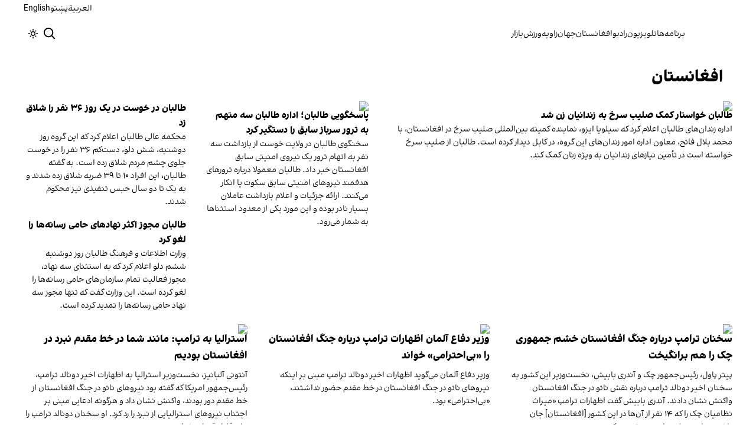

--- FILE ---
content_type: text/html; charset=utf-8
request_url: https://www.afintl.com/afghanistan
body_size: 22439
content:
<!DOCTYPE html><html class="volant_4d0f79ce-module__fkGXSa__variable false" data-scroll-behavior="smooth" dir="rtl" lang="fa"><head><meta charSet="utf-8"/><meta name="viewport" content="width=device-width, initial-scale=1, maximum-scale=1, user-scalable=no"/><link rel="preload" as="image" href="/images/ai/ai-logo-fa.svg?dpl=dpl_5u9P6Y7EVrMJYnqdGw636dDSfvPZ"/><link rel="stylesheet" href="/_next/static/chunks/5910015e94b2f011.css?dpl=dpl_5u9P6Y7EVrMJYnqdGw636dDSfvPZ" data-precedence="next"/><link rel="stylesheet" href="/_next/static/chunks/a5da5087c9ef964c.css?dpl=dpl_5u9P6Y7EVrMJYnqdGw636dDSfvPZ" data-precedence="next"/><link rel="stylesheet" href="/_next/static/chunks/ab7aa2edc085c7b7.css?dpl=dpl_5u9P6Y7EVrMJYnqdGw636dDSfvPZ" data-precedence="next"/><link rel="stylesheet" href="/_next/static/chunks/da43e4dc43a80f4c.css?dpl=dpl_5u9P6Y7EVrMJYnqdGw636dDSfvPZ" data-precedence="next"/><link rel="stylesheet" href="/_next/static/chunks/9840a8e1378ce10b.css?dpl=dpl_5u9P6Y7EVrMJYnqdGw636dDSfvPZ" data-precedence="next"/><link rel="stylesheet" href="/_next/static/chunks/abcbf24e7fc6f57e.css?dpl=dpl_5u9P6Y7EVrMJYnqdGw636dDSfvPZ" data-precedence="next"/><link rel="preload" as="script" fetchPriority="low" href="/_next/static/chunks/c167c82746d7ff9e.js?dpl=dpl_5u9P6Y7EVrMJYnqdGw636dDSfvPZ"/><script src="/_next/static/chunks/e4283e0e79988685.js?dpl=dpl_5u9P6Y7EVrMJYnqdGw636dDSfvPZ" async=""></script><script src="/_next/static/chunks/e389e09072bd51fe.js?dpl=dpl_5u9P6Y7EVrMJYnqdGw636dDSfvPZ" async=""></script><script src="/_next/static/chunks/393752ef7748ec37.js?dpl=dpl_5u9P6Y7EVrMJYnqdGw636dDSfvPZ" async=""></script><script src="/_next/static/chunks/4a0898171cb5614f.js?dpl=dpl_5u9P6Y7EVrMJYnqdGw636dDSfvPZ" async=""></script><script src="/_next/static/chunks/turbopack-05771616777ffc6b.js?dpl=dpl_5u9P6Y7EVrMJYnqdGw636dDSfvPZ" async=""></script><script src="/_next/static/chunks/d96012bcfc98706a.js?dpl=dpl_5u9P6Y7EVrMJYnqdGw636dDSfvPZ" async=""></script><script src="/_next/static/chunks/330162c7170e8f94.js?dpl=dpl_5u9P6Y7EVrMJYnqdGw636dDSfvPZ" async=""></script><script src="/_next/static/chunks/faf382f787fb5aaf.js?dpl=dpl_5u9P6Y7EVrMJYnqdGw636dDSfvPZ" async=""></script><script src="/_next/static/chunks/61497b0d6e2e58ca.js?dpl=dpl_5u9P6Y7EVrMJYnqdGw636dDSfvPZ" async=""></script><script src="/_next/static/chunks/814e8c93c8799c27.js?dpl=dpl_5u9P6Y7EVrMJYnqdGw636dDSfvPZ" async=""></script><script src="/_next/static/chunks/cb0f082d06273fdb.js?dpl=dpl_5u9P6Y7EVrMJYnqdGw636dDSfvPZ" async=""></script><script src="/_next/static/chunks/6cc3ba4920f4a155.js?dpl=dpl_5u9P6Y7EVrMJYnqdGw636dDSfvPZ" async=""></script><script src="/_next/static/chunks/4f1c480a2f04a8c3.js?dpl=dpl_5u9P6Y7EVrMJYnqdGw636dDSfvPZ" async=""></script><script src="/_next/static/chunks/d2f4663a2e2aef0b.js?dpl=dpl_5u9P6Y7EVrMJYnqdGw636dDSfvPZ" async=""></script><script src="/_next/static/chunks/2d2f558946fa7a56.js?dpl=dpl_5u9P6Y7EVrMJYnqdGw636dDSfvPZ" async=""></script><script src="/_next/static/chunks/fe84e385226bfd04.js?dpl=dpl_5u9P6Y7EVrMJYnqdGw636dDSfvPZ" async=""></script><script src="/_next/static/chunks/5b9457cca3c6c264.js?dpl=dpl_5u9P6Y7EVrMJYnqdGw636dDSfvPZ" async=""></script><script src="/_next/static/chunks/ff93584fc4149499.js?dpl=dpl_5u9P6Y7EVrMJYnqdGw636dDSfvPZ" async=""></script><link rel="preload" href="/_next/static/chunks/cd9e2b9c48e79b3e.css?dpl=dpl_5u9P6Y7EVrMJYnqdGw636dDSfvPZ" as="style"/><link rel="preload" href="https://www.googletagmanager.com/gtag/js?id=G-L5CMF5MBGH" as="script"/><meta name="theme-color" content="#000d4d"/><meta name="next-size-adjust" content=""/><link rel="preconnect" href="https://i.afintl.com"/><link rel="preconnect" href="https://daq1pvcuhj77l.cloudfront.net"/><link rel="dns-prefetch" href="https://i.afintl.com"/><link rel="dns-prefetch" href="https://daq1pvcuhj77l.cloudfront.net"/><link rel="dns-prefetch" href="https://ott.afintl.com"/><title>افغانستان | افغانستان اینترنشنال</title><link rel="manifest" href="/manifest.webmanifest"/><meta name="keywords" content="خبر, تحلیل, افغانستان, خلیج فارس, حقوق بشر, زنان, ارتباط مستقیم, چشم انداز, خبرهای جهان, خبرهای منطقه, خاورمیانه, سوریه, عراق, بریتانیا, تلویزیون, شبکه‌های اجتماعی, گالری تصاویر, مرور نشریات, خبرهای ورزشی, خامنه ای, روحانی, انتخابات, ایالات متحده, بیروت, سینما, مستند, یمن, اقلیتها, سیاسی, زندانیان, تلگرام، توئیتر، فیس بوک، مهاجران، خبرنگار, فن آوری، جشنواره, گزارش, رپورتاژ,ادبیات, شعر, پوشش زنده, نظرسنجی, کم آبی, بحران, خبر فوری, محیط زیست"/><meta name="google-adsense-account" content="ca-pub-7753790121110564"/><link rel="icon" href="/favicon.ico?favicon.6a484ff2.ico" sizes="48x48" type="image/x-icon"/><script src="/_next/static/chunks/a6dad97d9634a72d.js?dpl=dpl_5u9P6Y7EVrMJYnqdGw636dDSfvPZ" noModule=""></script></head><body><div hidden=""><!--$--><!--/$--></div><!--&--><!--$--><!--body--><div class="Header-module-scss-module__rIun6a__top"><div class="Header-module-scss-module__rIun6a__top__container"><nav class="Header-module-scss-module__rIun6a__languageSwitcher"><ul class="Header-module-scss-module__rIun6a__languageList"><li class="Header-module-scss-module__rIun6a__languageItem"><a class="Header-module-scss-module__rIun6a__languageLink" href="/ar">العربية</a></li><li class="Header-module-scss-module__rIun6a__languageItem"><a class="Header-module-scss-module__rIun6a__languageLink" href="/pa">پښتو</a></li><li class="Header-module-scss-module__rIun6a__languageItem"><a class="Header-module-scss-module__rIun6a__languageLink" href="/en">English</a></li></ul></nav></div></div><header class="Header-module-scss-module__rIun6a__header "><nav class="Header-module-scss-module__rIun6a__nav"><a class="Header-module-scss-module__rIun6a__logoLink" href="/"><div style="opacity:0;transform:translateY(20px) scale(0.8)"><img alt="Brand" width="80" height="40" decoding="async" data-nimg="1" class="Header-module-scss-module__rIun6a__logo" style="color:transparent" src="/images/ai/ai-logo-fa.svg?dpl=dpl_5u9P6Y7EVrMJYnqdGw636dDSfvPZ"/></div></a><ul class="Header-module-scss-module__rIun6a__navList"><li class="Header-module-scss-module__rIun6a__navItem"><a class="Header-module-scss-module__rIun6a__navLink" href="/vod">برنامه‌ها</a></li><li class="Header-module-scss-module__rIun6a__navItem"><a class="Header-module-scss-module__rIun6a__navLink" href="/live">تلویزیون</a></li><li class="Header-module-scss-module__rIun6a__navItem"><a class="Header-module-scss-module__rIun6a__navLink" href="/radio">رادیو</a></li><li class="Header-module-scss-module__rIun6a__navItem"><a class="Header-module-scss-module__rIun6a__navLink" href="/afghanistan">افغانستان</a></li><li class="Header-module-scss-module__rIun6a__navItem"><a class="Header-module-scss-module__rIun6a__navLink" href="/world">جهان</a></li><li class="Header-module-scss-module__rIun6a__navItem"><a class="Header-module-scss-module__rIun6a__navLink" href="/zavieh">زاویه</a></li><li class="Header-module-scss-module__rIun6a__navItem"><a class="Header-module-scss-module__rIun6a__navLink" href="/sport">ورزش</a></li><li class="Header-module-scss-module__rIun6a__navItem"><a class="Header-module-scss-module__rIun6a__navLink" href="/finance">بازار</a></li></ul><div class="Header-module-scss-module__rIun6a__navOptions"><a class="Header-module-scss-module__rIun6a__searchButton" aria-label="Search" href="/search"><svg height="20" stroke-linejoin="round" viewBox="0 0 16 16" width="24" style="color:currentcolor"><path fill-rule="evenodd" clip-rule="evenodd" d="M1.5 6.5C1.5 3.73858 3.73858 1.5 6.5 1.5C9.26142 1.5 11.5 3.73858 11.5 6.5C11.5 9.26142 9.26142 11.5 6.5 11.5C3.73858 11.5 1.5 9.26142 1.5 6.5ZM6.5 0C2.91015 0 0 2.91015 0 6.5C0 10.0899 2.91015 13 6.5 13C8.02469 13 9.42677 12.475 10.5353 11.596L13.9697 15.0303L14.5 15.5607L15.5607 14.5L15.0303 13.9697L11.596 10.5353C12.475 9.42677 13 8.02469 13 6.5C13 2.91015 10.0899 0 6.5 0Z" fill="currentColor"></path></svg></a><button type="button" title="Toggle theme" aria-label="Toggle theme" data-theme="light" class="Header-module-scss-module__rIun6a__themeToggleButton"><svg height="16" stroke-linejoin="round" viewBox="0 0 16 16" width="16"><path fill-rule="evenodd" clip-rule="evenodd" d="M8.75 0.75V0H7.25V0.75V2V2.75H8.75V2V0.75ZM11.182 3.75732L11.7123 3.22699L12.0659 2.87344L12.5962 2.34311L13.6569 3.40377L13.1265 3.9341L12.773 4.28765L12.2426 4.81798L11.182 3.75732ZM8 10.5C9.38071 10.5 10.5 9.38071 10.5 8C10.5 6.61929 9.38071 5.5 8 5.5C6.61929 5.5 5.5 6.61929 5.5 8C5.5 9.38071 6.61929 10.5 8 10.5ZM8 12C10.2091 12 12 10.2091 12 8C12 5.79086 10.2091 4 8 4C5.79086 4 4 5.79086 4 8C4 10.2091 5.79086 12 8 12ZM13.25 7.25H14H15.25H16V8.75H15.25H14H13.25V7.25ZM0.75 7.25H0V8.75H0.75H2H2.75V7.25H2H0.75ZM2.87348 12.0659L2.34315 12.5962L3.40381 13.6569L3.93414 13.1265L4.28769 12.773L4.81802 12.2426L3.75736 11.182L3.22703 11.7123L2.87348 12.0659ZM3.75735 4.81798L3.22702 4.28765L2.87347 3.9341L2.34314 3.40377L3.4038 2.34311L3.93413 2.87344L4.28768 3.22699L4.81802 3.75732L3.75735 4.81798ZM12.0659 13.1265L12.5962 13.6569L13.6569 12.5962L13.1265 12.0659L12.773 11.7123L12.2426 11.182L11.182 12.2426L11.7123 12.773L12.0659 13.1265ZM8.75 13.25V14V15.25V16H7.25V15.25V14V13.25H8.75Z" fill="currentColor"></path></svg></button><button type="button" class="Buttton-module-scss-module__wDr4Vq__button Header-module-scss-module__rIun6a__toggleMenu" data-state="closed" aria-label="Open menu" aria-expanded="false"><svg aria-hidden="true" viewBox="0 0 16 16" width="24px" height="24px"><rect x="1" y="3" width="14" height="1.5"></rect><rect x="1" y="7" width="14" height="1.5"></rect><rect x="1" y="11" width="14" height="1.5"></rect></svg></button></div></nav></header><dialog class="MobileMenu-module-scss-module__bLDuGq__mobileMenu" data-state="hide"><nav class="MobileMenu-module-scss-module__bLDuGq__nav"><section><ul><li class="MobileMenu-module-scss-module__bLDuGq__item"><a class="MobileMenu-module-scss-module__bLDuGq__item__link" href="/vod">برنامه‌ها</a></li><li class="MobileMenu-module-scss-module__bLDuGq__item"><a class="MobileMenu-module-scss-module__bLDuGq__item__link" href="/live">تلویزیون</a></li><li class="MobileMenu-module-scss-module__bLDuGq__item"><a class="MobileMenu-module-scss-module__bLDuGq__item__link" href="/radio">رادیو</a></li><li class="MobileMenu-module-scss-module__bLDuGq__item"><a class="MobileMenu-module-scss-module__bLDuGq__item__link" href="/afghanistan">افغانستان</a></li><li class="MobileMenu-module-scss-module__bLDuGq__item"><a class="MobileMenu-module-scss-module__bLDuGq__item__link" href="/world">جهان</a></li><li class="MobileMenu-module-scss-module__bLDuGq__item"><a class="MobileMenu-module-scss-module__bLDuGq__item__link" href="/zavieh">زاویه</a></li><li class="MobileMenu-module-scss-module__bLDuGq__item"><a class="MobileMenu-module-scss-module__bLDuGq__item__link" href="/sport">ورزش</a></li><li class="MobileMenu-module-scss-module__bLDuGq__item"><a class="MobileMenu-module-scss-module__bLDuGq__item__link" href="/finance">بازار</a></li></ul></section><section class="MobileMenu-module-scss-module__bLDuGq__settings"><ul class="MobileMenu-module-scss-module__bLDuGq__settingsMenu"><li class="MobileMenu-module-scss-module__bLDuGq__item"><span>پوسته</span><div class="ThemeToggle-module-scss-module__uJIBHq__toggleTheme"><button type="button" title="Toggle theme" aria-label="Toggle theme" data-active="true" class="ThemeToggle-module-scss-module__uJIBHq__toggleThemeButton"><svg height="16" stroke-linejoin="round" viewBox="0 0 16 16" width="16"><path fill-rule="evenodd" clip-rule="evenodd" d="M8.75 0.75V0H7.25V0.75V2V2.75H8.75V2V0.75ZM11.182 3.75732L11.7123 3.22699L12.0659 2.87344L12.5962 2.34311L13.6569 3.40377L13.1265 3.9341L12.773 4.28765L12.2426 4.81798L11.182 3.75732ZM8 10.5C9.38071 10.5 10.5 9.38071 10.5 8C10.5 6.61929 9.38071 5.5 8 5.5C6.61929 5.5 5.5 6.61929 5.5 8C5.5 9.38071 6.61929 10.5 8 10.5ZM8 12C10.2091 12 12 10.2091 12 8C12 5.79086 10.2091 4 8 4C5.79086 4 4 5.79086 4 8C4 10.2091 5.79086 12 8 12ZM13.25 7.25H14H15.25H16V8.75H15.25H14H13.25V7.25ZM0.75 7.25H0V8.75H0.75H2H2.75V7.25H2H0.75ZM2.87348 12.0659L2.34315 12.5962L3.40381 13.6569L3.93414 13.1265L4.28769 12.773L4.81802 12.2426L3.75736 11.182L3.22703 11.7123L2.87348 12.0659ZM3.75735 4.81798L3.22702 4.28765L2.87347 3.9341L2.34314 3.40377L3.4038 2.34311L3.93413 2.87344L4.28768 3.22699L4.81802 3.75732L3.75735 4.81798ZM12.0659 13.1265L12.5962 13.6569L13.6569 12.5962L13.1265 12.0659L12.773 11.7123L12.2426 11.182L11.182 12.2426L11.7123 12.773L12.0659 13.1265ZM8.75 13.25V14V15.25V16H7.25V15.25V14V13.25H8.75Z" fill="currentColor"></path></svg></button><button type="button" title="Toggle theme" aria-label="Toggle theme" data-active="false" class="ThemeToggle-module-scss-module__uJIBHq__toggleThemeButton"><svg height="16" stroke-linejoin="round" viewBox="0 0 16 16" width="16"><path fill-rule="evenodd" clip-rule="evenodd" d="M1.5 8.00005C1.5 5.53089 2.99198 3.40932 5.12349 2.48889C4.88136 3.19858 4.75 3.95936 4.75 4.7501C4.75 8.61609 7.88401 11.7501 11.75 11.7501C11.8995 11.7501 12.048 11.7454 12.1953 11.7361C11.0955 13.1164 9.40047 14.0001 7.5 14.0001C4.18629 14.0001 1.5 11.3138 1.5 8.00005ZM6.41706 0.577759C2.78784 1.1031 0 4.22536 0 8.00005C0 12.1422 3.35786 15.5001 7.5 15.5001C10.5798 15.5001 13.2244 13.6438 14.3792 10.9921L13.4588 9.9797C12.9218 10.155 12.3478 10.2501 11.75 10.2501C8.71243 10.2501 6.25 7.78767 6.25 4.7501C6.25 3.63431 6.58146 2.59823 7.15111 1.73217L6.41706 0.577759ZM13.25 1V1.75V2.75L14.25 2.75H15V4.25H14.25H13.25V5.25V6H11.75V5.25V4.25H10.75L10 4.25V2.75H10.75L11.75 2.75V1.75V1H13.25Z" fill="currentColor"></path></svg></button></div></li><li class="MobileMenu-module-scss-module__bLDuGq__item"><span>زبان</span><ul class="MobileMenu-module-scss-module__bLDuGq__languagesMenu"><li class="MobileMenu-module-scss-module__bLDuGq__languageLabel"><a href="/ar">العربية</a></li><li class="MobileMenu-module-scss-module__bLDuGq__languageLabel"><a href="/pa">پښتو</a></li><li class="MobileMenu-module-scss-module__bLDuGq__languageLabel"><a href="/en">English</a></li></ul></li></ul></section></nav></dialog><main class="mainWrapper"><!--&--><div class="page" data-route="slug"><!--&--><!--$?--><template id="B:0"></template><!--/$--><!--$--><!--/$--><!--/&--></div><!--/&--></main><footer class="MainFooter-module-scss-module__ieQtua__footer"><section><nav class="MainFooter-module-scss-module__ieQtua__nav"><ul class="MainFooter-module-scss-module__ieQtua__menu"><li class="MainFooter-module-scss-module__ieQtua__list"><a class="MainFooter-module-scss-module__ieQtua__link" href="/vod">برنامه‌ها</a></li><li class="MainFooter-module-scss-module__ieQtua__list"><a class="MainFooter-module-scss-module__ieQtua__link" href="/live">تلویزیون</a></li><li class="MainFooter-module-scss-module__ieQtua__list"><a class="MainFooter-module-scss-module__ieQtua__link" href="/radio">رادیو</a></li><li class="MainFooter-module-scss-module__ieQtua__list"><a class="MainFooter-module-scss-module__ieQtua__link" href="/afghanistan">افغانستان</a></li><li class="MainFooter-module-scss-module__ieQtua__list"><a class="MainFooter-module-scss-module__ieQtua__link" href="/world">جهان</a></li><li class="MainFooter-module-scss-module__ieQtua__list"><a class="MainFooter-module-scss-module__ieQtua__link" href="/zavieh">زاویه</a></li><li class="MainFooter-module-scss-module__ieQtua__list"><a class="MainFooter-module-scss-module__ieQtua__link" href="/sport">ورزش</a></li><li class="MainFooter-module-scss-module__ieQtua__list"><a class="MainFooter-module-scss-module__ieQtua__link" href="/finance">بازار</a></li></ul><ul class="MainFooter-module-scss-module__ieQtua__socialIcons"><li><a target="_blank" href="https://www.instagram.com/afintl.tv"><svg width="24" height="24" class="svg" viewBox="0 0 48 48" xmlns="http://www.w3.org/2000/svg"><path d="M24 0C17.48 0 16.666.03 14.106.144 11.55.264 9.81.666 8.28 1.26c-1.578.612-2.918 1.434-4.252 2.768-1.334 1.334-2.156 2.674-2.768 4.252-.594 1.53-.996 3.27-1.116 5.826C.03 16.666 0 17.48 0 24s.03 7.334.144 9.894c.12 2.556.522 4.296 1.116 5.826.612 1.578 1.434 2.918 2.768 4.252 1.334 1.334 2.674 2.156 4.252 2.768 1.53.594 3.27.996 5.826 1.116C16.666 47.97 17.48 48 24 48s7.334-.03 9.894-.144c2.556-.12 4.296-.522 5.826-1.116 1.578-.612 2.918-1.434 4.252-2.768 1.334-1.334 2.156-2.674 2.768-4.252.594-1.53.996-3.27 1.116-5.826C47.97 31.334 48 30.52 48 24s-.03-7.334-.144-9.894c-.12-2.556-.522-4.296-1.116-5.826-.612-1.578-1.434-2.918-2.768-4.252C41.946 2.694 40.606 1.872 39.028 1.26c-1.53-.594-3.27-.996-5.826-1.116C31.334.03 30.52 0 24 0zm0 4.32c6.406 0 7.17.032 9.7.142 2.34.11 3.61.498 4.454.83 1.124.434 1.92.954 2.764 1.792.838.838 1.358 1.634 1.792 2.764.33.844.718 2.114.828 4.454.11 2.532.142 3.294.142 9.7s-.032 7.17-.148 9.7c-.122 2.34-.512 3.61-.842 4.454-.448 1.124-.954 1.92-1.792 2.764-.838.838-1.634 1.358-2.764 1.792-.844.33-2.114.718-4.454.828-2.532.11-3.298.142-9.718.142-6.42 0-7.172-.032-9.718-.148-2.342-.122-3.632-.512-4.472-.842-.898-.448-1.92-.954-2.762-1.792-.838-.838-1.358-1.634-1.792-2.762-.33-.844-.718-2.114-.842-4.472-.09-2.52-.122-3.298-.122-9.718 0-6.42.032-7.17.122-9.718.124-2.342.512-3.632.842-4.472.434-1.124.954-1.92 1.792-2.762.838-.838 1.864-1.358 2.762-1.792.84-.33 2.132-.718 4.472-.842 2.528-.092 3.3-.122 9.718-.122l.09.06zm0 7.356c-6.81 0-12.324 5.52-12.324 12.324 0 6.81 5.52 12.324 12.324 12.324 6.81 0 12.324-5.52 12.324-12.324 0-6.81-5.52-12.324-12.324-12.324zM24 32c-4.42 0-8-3.58-8-8s3.58-8 8-8 8 3.58 8 8-3.58 8-8 8zm15.692-20.81c0 1.59-1.292 2.88-2.88 2.88-1.59 0-2.88-1.292-2.88-2.88 0-1.59 1.292-2.878 2.88-2.878 1.588 0 2.88 1.29 2.88 2.878z" fill="currentcolor"></path></svg></a></li><li><a target="_blank" href="https://www.facebook.com/afintltv"><svg width="24" height="24" class="svg" viewBox="0 0 48 48" xmlns="http://www.w3.org/2000/svg"><path d="M24 0C10.7453 0 0 10.7453 0 24C0 35.255 7.74912 44.6995 18.2026 47.2934V31.3344H13.2538V24H18.2026V20.8397C18.2026 12.671 21.8995 8.8848 29.9194 8.8848C31.44 8.8848 34.0637 9.18336 35.137 9.48096V16.129C34.5706 16.0694 33.5866 16.0397 32.3645 16.0397C28.4294 16.0397 26.9088 17.5306 26.9088 21.4061V24H34.7482L33.4013 31.3344H26.9088V47.8243C38.7926 46.3891 48.001 36.2707 48.001 24C48 10.7453 37.2547 0 24 0Z" fill="currentcolor"></path></svg></a></li><li><a target="_blank" href="https://x.com/afintlbrk"><svg width="24" height="24" class="svg" viewBox="0 0 48 48" xmlns="http://www.w3.org/2000/svg"><path d="M36.6526 3.8078H43.3995L28.6594 20.6548L46 43.5797H32.4225L21.7881 29.6759L9.61989 43.5797H2.86886L18.6349 25.56L2 3.8078H15.9222L25.5348 16.5165L36.6526 3.8078ZM34.2846 39.5414H38.0232L13.8908 7.63406H9.87892L34.2846 39.5414Z" fill="currentcolor"></path></svg></a></li><li><a target="_blank" href="https://t.me/afintl"><svg width="24" height="24" class="svg" viewBox="0 0 48 48" xmlns="http://www.w3.org/2000/svg"><path fill-rule="evenodd" clip-rule="evenodd" d="M48 24C48 37.2548 37.2548 48 24 48C10.7452 48 0 37.2548 0 24C0 10.7452 10.7452 0 24 0C37.2548 0 48 10.7452 48 24ZM24.8601 17.7179C22.5257 18.6888 17.8603 20.6984 10.8638 23.7466C9.72766 24.1984 9.13251 24.6404 9.07834 25.0726C8.98677 25.803 9.90142 26.0906 11.1469 26.4822C11.3164 26.5355 11.4919 26.5907 11.6719 26.6492C12.8973 27.0475 14.5457 27.5135 15.4026 27.5321C16.1799 27.5489 17.0475 27.2284 18.0053 26.5707C24.5423 22.158 27.9168 19.9276 28.1286 19.8795C28.2781 19.8456 28.4852 19.803 28.6255 19.9277C28.7659 20.0524 28.7521 20.2886 28.7372 20.352C28.6466 20.7383 25.0562 24.0762 23.1982 25.8036C22.619 26.3421 22.2081 26.724 22.1242 26.8113C21.936 27.0067 21.7443 27.1915 21.56 27.3692C20.4215 28.4667 19.5678 29.2896 21.6072 30.6336C22.5873 31.2794 23.3715 31.8135 24.1539 32.3463C25.0084 32.9282 25.8606 33.5085 26.9632 34.2313C27.2442 34.4155 27.5125 34.6068 27.7738 34.7931C28.7681 35.5019 29.6615 36.1388 30.7652 36.0373C31.4065 35.9782 32.0689 35.3752 32.4053 33.5767C33.2004 29.3263 34.7633 20.1169 35.1244 16.3219C35.1561 15.9895 35.1163 15.5639 35.0843 15.3771C35.0523 15.1904 34.9855 14.9242 34.7427 14.7272C34.4552 14.4939 34.0113 14.4447 33.8127 14.4482C32.91 14.4641 31.5251 14.9456 24.8601 17.7179Z" fill="currentcolor"></path></svg></a></li><li><a target="_blank" href="https://www.youtube.com/c/afintltv"><svg width="24" height="24" class="svg" viewBox="0 0 48 48" xmlns="http://www.w3.org/2000/svg"><path d="M47.5219 14.4001C47.5219 14.4001 47.0531 11.0907 45.6094 9.6376C43.7812 7.7251 41.7375 7.71572 40.8 7.60322C34.0875 7.11572 24.0094 7.11572 24.0094 7.11572H23.9906C23.9906 7.11572 13.9125 7.11572 7.2 7.60322C6.2625 7.71572 4.21875 7.7251 2.39062 9.6376C0.946875 11.0907 0.4875 14.4001 0.4875 14.4001C0.4875 14.4001 0 18.2907 0 22.172V25.8095C0 29.6907 0.478125 33.5813 0.478125 33.5813C0.478125 33.5813 0.946875 36.8907 2.38125 38.3438C4.20937 40.2563 6.60938 40.1907 7.67813 40.397C11.5219 40.7626 24 40.8751 24 40.8751C24 40.8751 34.0875 40.8563 40.8 40.3782C41.7375 40.2657 43.7812 40.2563 45.6094 38.3438C47.0531 36.8907 47.5219 33.5813 47.5219 33.5813C47.5219 33.5813 48 29.7001 48 25.8095V22.172C48 18.2907 47.5219 14.4001 47.5219 14.4001ZM19.0406 30.2251V16.7345L32.0062 23.5032L19.0406 30.2251Z" fill="currentcolor"></path></svg></a></li><li><a target="_blank" href="https://www.linkedin.com/company/afintl"><svg width="24" height="24" class="svg" viewBox="0 0 48 48" xmlns="http://www.w3.org/2000/svg"><path d="M41,4H9C6.24,4,4,6.24,4,9v32c0,2.76,2.24,5,5,5h32c2.76,0,5-2.24,5-5V9C46,6.24,43.76,4,41,4z M17,20v19h-6V20H17z M11,14.47c0-1.4,1.2-2.47,3-2.47s2.93,1.07,3,2.47c0,1.4-1.12,2.53-3,2.53C12.2,17,11,15.87,11,14.47z M39,39h-6c0,0,0-9.26,0-10 c0-2-1-4-3.5-4.04h-0.08C27,24.96,26,27.02,26,29c0,0.91,0,10,0,10h-6V20h6v2.56c0,0,1.93-2.56,5.81-2.56 c3.97,0,7.19,2.73,7.19,8.26V39z" fill="currentcolor"></path></svg></a></li></ul></nav></section><section class="MainFooter-module-scss-module__ieQtua__copyright"><span>کلیه حقوق قانونی این سایت متعلق به ولانت‌مدیا است.</span><div><a target="_blank" rel="noopener noreferrer" aria-label="Volant Media" href="https://volantmedia.net"><img alt="volant media logo" loading="lazy" width="105" height="34" decoding="async" data-nimg="1" style="color:transparent" src="/_next/static/media/volant-brand.9fe7a301.svg?dpl=dpl_5u9P6Y7EVrMJYnqdGw636dDSfvPZ"/></a></div></section></footer><button class="FloatingButton-module-scss-module__pygDZq__button  " aria-label="آخرین خبرها" title="آخرین خبرها" tabindex="0" style="transform:translateY(100px) scale(0)"><div class="FloatingButton-module-scss-module__pygDZq__background"></div><div class="FloatingButton-module-scss-module__pygDZq__accent"></div><div class="FloatingButton-module-scss-module__pygDZq__content"><div class="FloatingButton-module-scss-module__pygDZq__icon" style="opacity:0;transform:scale(0.8)"><svg xmlns="http://www.w3.org/2000/svg" width="24" height="24" viewBox="0 0 24 24" fill="none" stroke="currentColor" stroke-width="2" stroke-linecap="round" stroke-linejoin="round" class="lucide lucide-newspaper" aria-hidden="true"><path d="M15 18h-5"></path><path d="M18 14h-8"></path><path d="M4 22h16a2 2 0 0 0 2-2V4a2 2 0 0 0-2-2H8a2 2 0 0 0-2 2v16a2 2 0 0 1-4 0v-9a2 2 0 0 1 2-2h2"></path><rect width="8" height="4" x="10" y="6" rx="1"></rect></svg></div></div><div class="FloatingButton-module-scss-module__pygDZq__ripple" style="opacity:0.5;transform:scale(0)"></div></button><!--/$--><!--/&--><script>requestAnimationFrame(function(){$RT=performance.now()});</script><script src="/_next/static/chunks/c167c82746d7ff9e.js?dpl=dpl_5u9P6Y7EVrMJYnqdGw636dDSfvPZ" id="_R_" async=""></script><script>(self.__next_f=self.__next_f||[]).push([0])</script><script>self.__next_f.push([1,"1:\"$Sreact.fragment\"\n2:I[339756,[\"/_next/static/chunks/d96012bcfc98706a.js?dpl=dpl_5u9P6Y7EVrMJYnqdGw636dDSfvPZ\",\"/_next/static/chunks/330162c7170e8f94.js?dpl=dpl_5u9P6Y7EVrMJYnqdGw636dDSfvPZ\"],\"default\"]\n3:I[837457,[\"/_next/static/chunks/d96012bcfc98706a.js?dpl=dpl_5u9P6Y7EVrMJYnqdGw636dDSfvPZ\",\"/_next/static/chunks/330162c7170e8f94.js?dpl=dpl_5u9P6Y7EVrMJYnqdGw636dDSfvPZ\"],\"default\"]\n7:I[897367,[\"/_next/static/chunks/d96012bcfc98706a.js?dpl=dpl_5u9P6Y7EVrMJYnqdGw636dDSfvPZ\",\"/_next/static/chunks/330162c7170e8f94.js?dpl=dpl_5u9P6Y7EVrMJYnqdGw636dDSfvPZ\"],\"OutletBoundary\"]\n8:\"$Sreact.suspense\"\nb:I[168027,[],\"default\"]\nc:I[897367,[\"/_next/static/chunks/d96012bcfc98706a.js?dpl=dpl_5u9P6Y7EVrMJYnqdGw636dDSfvPZ\",\"/_next/static/chunks/330162c7170e8f94.js?dpl=dpl_5u9P6Y7EVrMJYnqdGw636dDSfvPZ\"],\"ViewportBoundary\"]\ne:I[897367,[\"/_next/static/chunks/d96012bcfc98706a.js?dpl=dpl_5u9P6Y7EVrMJYnqdGw636dDSfvPZ\",\"/_next/static/chunks/330162c7170e8f94.js?dpl=dpl_5u9P6Y7EVrMJYnqdGw636dDSfvPZ\"],\"MetadataBoundary\"]\n:HL[\"/_next/static/chunks/5910015e94b2f011.css?dpl=dpl_5u9P6Y7EVrMJYnqdGw636dDSfvPZ\",\"style\"]\n:HL[\"/_next/static/chunks/a5da5087c9ef964c.css?dpl=dpl_5u9P6Y7EVrMJYnqdGw636dDSfvPZ\",\"style\"]\n:HL[\"/_next/static/chunks/ab7aa2edc085c7b7.css?dpl=dpl_5u9P6Y7EVrMJYnqdGw636dDSfvPZ\",\"style\"]\n:HL[\"/_next/static/media/78fffed6bd416327-s.p.50daaa01.woff2\",\"font\",{\"crossOrigin\":\"\",\"type\":\"font/woff2\"}]\n:HL[\"/_next/static/media/Volant_Bold-s.p.26b74273.woff2\",\"font\",{\"crossOrigin\":\"\",\"type\":\"font/woff2\"}]\n:HL[\"/_next/static/media/Volant_Medium-s.p.a40e4044.woff2\",\"font\",{\"crossOrigin\":\"\",\"type\":\"font/woff2\"}]\n:HL[\"/_next/static/media/Volant_Semibold-s.p.6b5b2246.woff2\",\"font\",{\"crossOrigin\":\"\",\"type\":\"font/woff2\"}]\n:HL[\"/_next/static/media/caa3a2e1cccd8315-s.p.853070df.woff2\",\"font\",{\"crossOrigin\":\"\",\"type\":\"font/woff2\"}]\n:HL[\"/_next/static/media/f26d6d8170e57a33-s.p.1454d351.woff2\",\"font\",{\"crossOrigin\":\"\",\"type\":\"font/woff2\"}]\n:HL[\"/_next/static/chunks/da43e4dc43a80f4c.css?dpl=dpl_5u9P6Y7EVrMJYnqdGw636dDSfvPZ\",\"style\"]\n:HL[\"/_next/static/chunks/9840a8e1378ce10b.css?dpl=dpl_5u9P6Y7EVrMJYnqdGw636dDSfvPZ\",\"style\"]\n:HL[\"/_next/static/chunks/abcbf24e7fc6f57e.css?dpl=dpl_5u9P6Y7EVrMJYnqdGw636dDSfvPZ\",\"style\"]\n"])</script><script>self.__next_f.push([1,"0:{\"P\":null,\"b\":\"rWGMkRaG-0GfRHkXYuluL\",\"c\":[\"\",\"afghanistan\"],\"q\":\"\",\"i\":false,\"f\":[[[\"\",{\"children\":[[\"lang\",\"fa\",\"d\"],{\"children\":[[\"slug\",\"afghanistan\",\"d\"],{\"children\":[\"__PAGE__\",{}]}]},\"$undefined\",\"$undefined\",true]}],[[\"$\",\"$1\",\"c\",{\"children\":[null,[\"$\",\"$L2\",null,{\"parallelRouterKey\":\"children\",\"error\":\"$undefined\",\"errorStyles\":\"$undefined\",\"errorScripts\":\"$undefined\",\"template\":[\"$\",\"$L3\",null,{}],\"templateStyles\":\"$undefined\",\"templateScripts\":\"$undefined\",\"notFound\":[[[\"$\",\"title\",null,{\"children\":\"404: This page could not be found.\"}],[\"$\",\"div\",null,{\"style\":{\"fontFamily\":\"system-ui,\\\"Segoe UI\\\",Roboto,Helvetica,Arial,sans-serif,\\\"Apple Color Emoji\\\",\\\"Segoe UI Emoji\\\"\",\"height\":\"100vh\",\"textAlign\":\"center\",\"display\":\"flex\",\"flexDirection\":\"column\",\"alignItems\":\"center\",\"justifyContent\":\"center\"},\"children\":[\"$\",\"div\",null,{\"children\":[[\"$\",\"style\",null,{\"dangerouslySetInnerHTML\":{\"__html\":\"body{color:#000;background:#fff;margin:0}.next-error-h1{border-right:1px solid rgba(0,0,0,.3)}@media (prefers-color-scheme:dark){body{color:#fff;background:#000}.next-error-h1{border-right:1px solid rgba(255,255,255,.3)}}\"}}],[\"$\",\"h1\",null,{\"className\":\"next-error-h1\",\"style\":{\"display\":\"inline-block\",\"margin\":\"0 20px 0 0\",\"padding\":\"0 23px 0 0\",\"fontSize\":24,\"fontWeight\":500,\"verticalAlign\":\"top\",\"lineHeight\":\"49px\"},\"children\":404}],[\"$\",\"div\",null,{\"style\":{\"display\":\"inline-block\"},\"children\":[\"$\",\"h2\",null,{\"style\":{\"fontSize\":14,\"fontWeight\":400,\"lineHeight\":\"49px\",\"margin\":0},\"children\":\"This page could not be found.\"}]}]]}]}]],[]],\"forbidden\":\"$undefined\",\"unauthorized\":\"$undefined\"}]]}],{\"children\":[[\"$\",\"$1\",\"c\",{\"children\":[[[\"$\",\"link\",\"0\",{\"rel\":\"stylesheet\",\"href\":\"/_next/static/chunks/5910015e94b2f011.css?dpl=dpl_5u9P6Y7EVrMJYnqdGw636dDSfvPZ\",\"precedence\":\"next\",\"crossOrigin\":\"$undefined\",\"nonce\":\"$undefined\"}],[\"$\",\"link\",\"1\",{\"rel\":\"stylesheet\",\"href\":\"/_next/static/chunks/a5da5087c9ef964c.css?dpl=dpl_5u9P6Y7EVrMJYnqdGw636dDSfvPZ\",\"precedence\":\"next\",\"crossOrigin\":\"$undefined\",\"nonce\":\"$undefined\"}],[\"$\",\"link\",\"2\",{\"rel\":\"stylesheet\",\"href\":\"/_next/static/chunks/ab7aa2edc085c7b7.css?dpl=dpl_5u9P6Y7EVrMJYnqdGw636dDSfvPZ\",\"precedence\":\"next\",\"crossOrigin\":\"$undefined\",\"nonce\":\"$undefined\"}],[\"$\",\"script\",\"script-0\",{\"src\":\"/_next/static/chunks/faf382f787fb5aaf.js?dpl=dpl_5u9P6Y7EVrMJYnqdGw636dDSfvPZ\",\"async\":true,\"nonce\":\"$undefined\"}],[\"$\",\"script\",\"script-1\",{\"src\":\"/_next/static/chunks/61497b0d6e2e58ca.js?dpl=dpl_5u9P6Y7EVrMJYnqdGw636dDSfvPZ\",\"async\":true,\"nonce\":\"$undefined\"}],[\"$\",\"script\",\"script-2\",{\"src\":\"/_next/static/chunks/814e8c93c8799c27.js?dpl=dpl_5u9P6Y7EVrMJYnqdGw636dDSfvPZ\",\"async\":true,\"nonce\":\"$undefined\"}],[\"$\",\"script\",\"script-3\",{\"src\":\"/_next/static/chunks/cb0f082d06273fdb.js?dpl=dpl_5u9P6Y7EVrMJYnqdGw636dDSfvPZ\",\"async\":true,\"nonce\":\"$undefined\"}],[\"$\",\"script\",\"script-4\",{\"src\":\"/_next/static/chunks/6cc3ba4920f4a155.js?dpl=dpl_5u9P6Y7EVrMJYnqdGw636dDSfvPZ\",\"async\":true,\"nonce\":\"$undefined\"}],[\"$\",\"script\",\"script-5\",{\"src\":\"/_next/static/chunks/4f1c480a2f04a8c3.js?dpl=dpl_5u9P6Y7EVrMJYnqdGw636dDSfvPZ\",\"async\":true,\"nonce\":\"$undefined\"}],[\"$\",\"script\",\"script-6\",{\"src\":\"/_next/static/chunks/d2f4663a2e2aef0b.js?dpl=dpl_5u9P6Y7EVrMJYnqdGw636dDSfvPZ\",\"async\":true,\"nonce\":\"$undefined\"}]],\"$L4\"]}],{\"children\":[[\"$\",\"$1\",\"c\",{\"children\":[null,\"$L5\"]}],{\"children\":[[\"$\",\"$1\",\"c\",{\"children\":[\"$L6\",[[\"$\",\"link\",\"0\",{\"rel\":\"stylesheet\",\"href\":\"/_next/static/chunks/da43e4dc43a80f4c.css?dpl=dpl_5u9P6Y7EVrMJYnqdGw636dDSfvPZ\",\"precedence\":\"next\",\"crossOrigin\":\"$undefined\",\"nonce\":\"$undefined\"}],[\"$\",\"link\",\"1\",{\"rel\":\"stylesheet\",\"href\":\"/_next/static/chunks/9840a8e1378ce10b.css?dpl=dpl_5u9P6Y7EVrMJYnqdGw636dDSfvPZ\",\"precedence\":\"next\",\"crossOrigin\":\"$undefined\",\"nonce\":\"$undefined\"}],[\"$\",\"link\",\"2\",{\"rel\":\"stylesheet\",\"href\":\"/_next/static/chunks/abcbf24e7fc6f57e.css?dpl=dpl_5u9P6Y7EVrMJYnqdGw636dDSfvPZ\",\"precedence\":\"next\",\"crossOrigin\":\"$undefined\",\"nonce\":\"$undefined\"}],[\"$\",\"script\",\"script-0\",{\"src\":\"/_next/static/chunks/2d2f558946fa7a56.js?dpl=dpl_5u9P6Y7EVrMJYnqdGw636dDSfvPZ\",\"async\":true,\"nonce\":\"$undefined\"}],[\"$\",\"script\",\"script-1\",{\"src\":\"/_next/static/chunks/fe84e385226bfd04.js?dpl=dpl_5u9P6Y7EVrMJYnqdGw636dDSfvPZ\",\"async\":true,\"nonce\":\"$undefined\"}],[\"$\",\"script\",\"script-2\",{\"src\":\"/_next/static/chunks/5b9457cca3c6c264.js?dpl=dpl_5u9P6Y7EVrMJYnqdGw636dDSfvPZ\",\"async\":true,\"nonce\":\"$undefined\"}],[\"$\",\"script\",\"script-3\",{\"src\":\"/_next/static/chunks/ff93584fc4149499.js?dpl=dpl_5u9P6Y7EVrMJYnqdGw636dDSfvPZ\",\"async\":true,\"nonce\":\"$undefined\"}]],[\"$\",\"$L7\",null,{\"children\":[\"$\",\"$8\",null,{\"name\":\"Next.MetadataOutlet\",\"children\":\"$@9\"}]}]]}],{},null,false,false]},null,false,false]},null,false,false]},null,false,false],\"$La\",false]],\"m\":\"$undefined\",\"G\":[\"$b\",[]],\"S\":false}\n"])</script><script>self.__next_f.push([1,"a:[\"$\",\"$1\",\"h\",{\"children\":[null,[\"$\",\"$Lc\",null,{\"children\":\"$Ld\"}],[\"$\",\"div\",null,{\"hidden\":true,\"children\":[\"$\",\"$Le\",null,{\"children\":[\"$\",\"$8\",null,{\"name\":\"Next.Metadata\",\"children\":\"$Lf\"}]}]}],[\"$\",\"meta\",null,{\"name\":\"next-size-adjust\",\"content\":\"\"}]]}]\n5:[\"$\",\"div\",null,{\"className\":\"page\",\"data-route\":\"slug\",\"children\":[\"$\",\"$L2\",null,{\"parallelRouterKey\":\"children\",\"error\":\"$undefined\",\"errorStyles\":\"$undefined\",\"errorScripts\":\"$undefined\",\"template\":[\"$\",\"$L3\",null,{}],\"templateStyles\":\"$undefined\",\"templateScripts\":\"$undefined\",\"notFound\":\"$undefined\",\"forbidden\":\"$undefined\",\"unauthorized\":\"$undefined\"}]}]\n4:[\"$\",\"html\",null,{\"className\":\"volant_4d0f79ce-module__fkGXSa__variable false\",\"data-scroll-behavior\":\"smooth\",\"dir\":\"rtl\",\"lang\":\"fa\",\"children\":[[\"$\",\"head\",null,{\"children\":[[\"$\",\"link\",null,{\"rel\":\"preconnect\",\"href\":\"https://i.afintl.com\"}],[\"$\",\"link\",null,{\"rel\":\"preconnect\",\"href\":\"https://daq1pvcuhj77l.cloudfront.net\"}],[\"$\",\"link\",null,{\"rel\":\"dns-prefetch\",\"href\":\"https://i.afintl.com\"}],[\"$\",\"link\",null,{\"rel\":\"dns-prefetch\",\"href\":\"https://daq1pvcuhj77l.cloudfront.net\"}],[\"$\",\"link\",null,{\"rel\":\"dns-prefetch\",\"href\":\"https://ott.afintl.com\"}]]}],[\"$\",\"$8\",null,{\"fallback\":null,\"children\":\"$L10\"}]]}]\nd:[[\"$\",\"meta\",\"0\",{\"charSet\":\"utf-8\"}],[\"$\",\"meta\",\"1\",{\"name\":\"viewport\",\"content\":\"width=device-width, initial-scale=1, maximum-scale=1, user-scalable=no\"}],[\"$\",\"meta\",\"2\",{\"name\":\"theme-color\",\"content\":\"#000d4d\"}]]\n"])</script><script>self.__next_f.push([1,"11:I[27201,[\"/_next/static/chunks/d96012bcfc98706a.js?dpl=dpl_5u9P6Y7EVrMJYnqdGw636dDSfvPZ\",\"/_next/static/chunks/330162c7170e8f94.js?dpl=dpl_5u9P6Y7EVrMJYnqdGw636dDSfvPZ\"],\"IconMark\"]\n13:I[109876,[\"/_next/static/chunks/faf382f787fb5aaf.js?dpl=dpl_5u9P6Y7EVrMJYnqdGw636dDSfvPZ\",\"/_next/static/chunks/61497b0d6e2e58ca.js?dpl=dpl_5u9P6Y7EVrMJYnqdGw636dDSfvPZ\",\"/_next/static/chunks/814e8c93c8799c27.js?dpl=dpl_5u9P6Y7EVrMJYnqdGw636dDSfvPZ\",\"/_next/static/chunks/cb0f082d06273fdb.js?dpl=dpl_5u9P6Y7EVrMJYnqdGw636dDSfvPZ\",\"/_next/static/chunks/6cc3ba4920f4a155.js?dpl=dpl_5u9P6Y7EVrMJYnqdGw636dDSfvPZ\",\"/_next/static/chunks/4f1c480a2f04a8c3.js?dpl=dpl_5u9P6Y7EVrMJYnqdGw636dDSfvPZ\",\"/_next/static/chunks/d2f4663a2e2aef0b.js?dpl=dpl_5u9P6Y7EVrMJYnqdGw636dDSfvPZ\"],\"ThemeProvider\"]\n14:I[718970,[\"/_next/static/chunks/faf382f787fb5aaf.js?dpl=dpl_5u9P6Y7EVrMJYnqdGw636dDSfvPZ\",\"/_next/static/chunks/61497b0d6e2e58ca.js?dpl=dpl_5u9P6Y7EVrMJYnqdGw636dDSfvPZ\",\"/_next/static/chunks/814e8c93c8799c27.js?dpl=dpl_5u9P6Y7EVrMJYnqdGw636dDSfvPZ\",\"/_next/static/chunks/cb0f082d06273fdb.js?dpl=dpl_5u9P6Y7EVrMJYnqdGw636dDSfvPZ\",\"/_next/static/chunks/6cc3ba4920f4a155.js?dpl=dpl_5u9P6Y7EVrMJYnqdGw636dDSfvPZ\",\"/_next/static/chunks/4f1c480a2f04a8c3.js?dpl=dpl_5u9P6Y7EVrMJYnqdGw636dDSfvPZ\",\"/_next/static/chunks/d2f4663a2e2aef0b.js?dpl=dpl_5u9P6Y7EVrMJYnqdGw636dDSfvPZ\"],\"DictionaryProvider\"]\n15:I[631314,[\"/_next/static/chunks/faf382f787fb5aaf.js?dpl=dpl_5u9P6Y7EVrMJYnqdGw636dDSfvPZ\",\"/_next/static/chunks/61497b0d6e2e58ca.js?dpl=dpl_5u9P6Y7EVrMJYnqdGw636dDSfvPZ\",\"/_next/static/chunks/814e8c93c8799c27.js?dpl=dpl_5u9P6Y7EVrMJYnqdGw636dDSfvPZ\",\"/_next/static/chunks/cb0f082d06273fdb.js?dpl=dpl_5u9P6Y7EVrMJYnqdGw636dDSfvPZ\",\"/_next/static/chunks/6cc3ba4920f4a155.js?dpl=dpl_5u9P6Y7EVrMJYnqdGw636dDSfvPZ\",\"/_next/static/chunks/4f1c480a2f04a8c3.js?dpl=dpl_5u9P6Y7EVrMJYnqdGw636dDSfvPZ\",\"/_next/static/chunks/d2f4663a2e2aef0b.js?dpl=dpl_5u9P6Y7EVrMJYnqdGw636dDSfvPZ\"],\"MediaProvider\"]\n16:I[603374,[\"/_next/static/chunks/faf382f787fb5aaf.js?dpl=dpl_5u9P6Y7EVrMJYnqdGw636dDSfvPZ\",\"/_next/static/chunks/61497b0d6e2e58ca.js?dpl=dpl_5u9P6Y7EVrMJYnqdGw636dDSfvPZ\",\"/_next/static/chunks/814e8c93c8799c27.js?dpl=dpl_5u9P6Y7EVrMJYnqdGw636dDSfvPZ\",\"/_next/static/chunks/cb0f082d06273fdb.js?dpl=dpl_5u9P6Y7EVrMJYnqdGw636dDSfvPZ\",\"/_next/static/chunks/6cc3ba4920f4a155.js?dpl=dpl_5u9P6Y7EVrMJYnqdGw636dDSfvPZ\",\"/_next/static/chunks/4f1c480a2f04a8c3.js?dpl=dpl_5u9P6Y7EVrMJYnqdGw636dDSfvPZ\",\"/_next/static/chunks/d2f4663a2e2aef0b.js?dpl=dpl_5u9P6Y7EVrMJYnqdGw636dDSfvPZ\"],\"default\"]\n9:null\nf:[[\"$\",\"title\",\"0\",{\"children\":\"افغانستان | افغانستان اینترنشنال\"}],[\"$\",\"link\",\"1\",{\"rel\":\"manifest\",\"href\":\"/manifest.webmanifest\",\"crossOrigin\":\"$undefined\"}],[\"$\",\"meta\",\"2\",{\"name\":\"keywords\",\"content\":\"خبر, تحلیل, افغانستان, خلیج فارس, حقوق بشر, زنان, ارتباط مستقیم, چشم انداز, خبرهای جهان, خبرهای منطقه, خاورمیانه, سوریه, عراق, بریتانیا, تلویزیون, شبکه‌های اجتماعی, گالری تصاویر, مرور نشریات, خبرهای ورزشی, خامنه ای, روحانی, انتخابات, ایالات متحده, بیروت, سینما, مستند, یمن, اقلیتها, سیاسی, زندانیان, تلگرام، توئیتر، فیس بوک، مهاجران، خبرنگار, فن آوری، جشنواره, گزارش, رپورتاژ,ادبیات, شعر, پوشش زنده, نظرسنجی, کم آبی, بحران, خبر فوری, محیط زیست\"}],[\"$\",\"meta\",\"3\",{\"name\":\"google-adsense-account\",\"content\":\"ca-pub-7753790121110564\"}],[\"$\",\"link\",\"4\",{\"rel\":\"icon\",\"href\":\"/favicon.ico?favicon.6a484ff2.ico\",\"sizes\":\"48x48\",\"type\":\"image/x-icon\"}],[\"$\",\"$L11\",\"5\",{}]]\n6:[\"$\",\"$8\",null,{\"fallback\":null,\"children\":\"$L12\"}]\n"])</script><script>self.__next_f.push([1,"10:[\"$\",\"body\",null,{\"children\":[[\"$\",\"$L13\",null,{\"children\":[\"$\",\"$L14\",null,{\"initialDictionary\":{\"meta\":{\"title\":\"افغانستان اینترنشنال\",\"description\":\"افغانستان اینترنشنال تازه ترین خبرهای سیاسی، اقتصادی، اجتماعی، ورزشی، فرهنگی و هنری از افغانستان و جهان را در تلویزیون و وبسایت خود پوشش می‌دهد. خبرهای فوری، گزارش‌های خبری و تحلیل‌های کارشناسی افغانستان اینترنشنال را از ماهواره، اینترنت و صفحه‌های ما در شبکه‌های اجتماعی دنبال کنید. افغانستان اینترنشنال خبرها را از استرالیا تا کانادا و از خاورمیانه تا خاور دور را بدون پیشداوری‌ و جانبداری به\",\"keywords\":\"خبر, تحلیل, افغانستان, خلیج فارس, حقوق بشر, زنان, ارتباط مستقیم, چشم انداز, خبرهای جهان, خبرهای منطقه, خاورمیانه, سوریه, عراق, بریتانیا, تلویزیون, شبکه‌های اجتماعی, گالری تصاویر, مرور نشریات, خبرهای ورزشی, خامنه ای, روحانی, انتخابات, ایالات متحده, بیروت, سینما, مستند, یمن, اقلیتها, سیاسی, زندانیان, تلگرام، توئیتر، فیس بوک، مهاجران، خبرنگار, فن آوری، جشنواره, گزارش, رپورتاژ,ادبیات, شعر, پوشش زنده, نظرسنجی, کم آبی, بحران, خبر فوری, محیط زیست\",\"copyright\":\"کلیه حقوق قانونی این سایت متعلق به ولانت‌مدیا است.\"},\"navigation\":{\"label\":\"منو\",\"home\":\"صفحه اصلی\"},\"settings\":\"تنظیمات\",\"theme\":\"پوسته\",\"language\":\"زبان\",\"share\":{\"label\":\"اشتراک‌گذاری\",\"heading\":\"اشتراک‌گذاری این مقاله\",\"subHeading\":\"با اشتراک‌گذاری این داستان در پلتفرم‌های مورد علاقه خود دیگران را مطلع کنید.\",\"linkToShare\":\"کپی لینک برای اشتراک‌گذاری آسان\",\"copied\":\"کپی شد!\"},\"widget\":{\"live\":{\"title\":\"پخش زنده\"},\"leagueStanding\":{\"title\":\"جدول لیگ\",\"rank\":\"رتبه\",\"team\":\"تیم\",\"played\":\"بازی\",\"points\":\"امتیاز\",\"form\":\"فرم\",\"lastUpdate\":\"آخرین بروزرسانی\"},\"airQuality\":{\"title\":\"کیفیت هوا\",\"aqi\":\"شاخص\",\"pollutant\":\"آلاینده اصلی\"},\"weather\":{\"title\":\"هوا\",\"humidity\":\"رطوبت\",\"cloudCover\":\"ابر\",\"uv\":\"شاخص UV\"},\"finance\":{\"title\":\"بازارها\"}},\"media\":{\"article\":{\"listen\":\"پخش نسخه شنیداری\",\"pause\":\"توقف نسخه شنیداری\",\"ariaListen\":\"پخش نسخه شنیداری\",\"ariaPause\":\"توقف نسخه شنیداری\"}},\"article\":{\"relatedArticles\":\"مطالب بیشتر\",\"loadMore\":\"بارگذاری بیشتر\",\"currentArticle\":\"این مقاله\"},\"common\":{\"loading\":\"در حال بارگذاری...\"},\"label\":{\"live\":\"زنده\",\"summary\":\"خلاصه\",\"breaking\":\"خبر فوری\"},\"mostPopulars\":\"پربازدیدترین‌ها\",\"editorsPicks\":\"انتخاب سردبیر\",\"opinions\":\"تحلیل‌ها\",\"exploreMore\":\"خبرهای بیشتر\",\"updated\":\"به‌روزرسانی\",\"updatedAt\":\"به‌روزرسانی در {date}\",\"time\":{\"published\":\"منتشر شده\",\"updated\":\"به‌روزرسانی\",\"publishedOn\":\"منتشر شده در\",\"updatedOn\":\"به‌روزرسانی در\",\"gmt\":\"گرینویچ\"},\"loadMore\":\"نمایش موارد بیشتر\",\"loading\":\"در حال بارگذاری\",\"noMoreContent\":\"مورد دیگری برای نمایش وجود ندارد.\",\"latestNews\":{\"close\":\"بستن\",\"enterFullscreen\":\"تمام صفحه\",\"error\":\"خطا در دریافت اخبار\",\"exitFullscreen\":\"خروج از تمام صفحه\",\"gridView\":\"نمایش شبکه‌ای\",\"listView\":\"نمایش لیستی\",\"loadNew\":\"بارگذاری خبرهای جدید\",\"newItems\":\"خبر جدید\",\"noNews\":\"خبری موجود نیست\",\"notFound\":\"خبری یافت نشد\",\"reload\":\"بروزرسانی\",\"retry\":\"تلاش مجدد\",\"shortcuts\":{\"close\":\"بستن پنل\",\"refresh\":\"بروزرسانی اخبار\",\"toggle\":\"نمایش/مخفی کردن پنل آخرین اخبار\"},\"title\":\"آخرین خبرها\",\"view\":\"مشاهده\",\"viewAll\":\"مشاهده همه\"},\"liveblog\":{\"newUpdate\":\"به‌روزرسانی جدید\",\"showNewUpdates\":\"نمایش به‌روزرسانی‌های جدید\"},\"cookieBanner\":{\"title\":\"اطلاعیه کوکی\",\"message\":\"ما از کوکی‌های ضروری برای اطمینان از عملکرد صحیح وب‌سایت استفاده می‌کنیم. با رضایت شما، ممکن است از کوکی‌های غیرضروری نیز برای بهبود تجربه کاربری و تحلیل ترافیک وب‌سایت استفاده کنیم. با کلیک بر روی 'پذیرش همه'، شما با استفاده از کوکی‌های ما موافقت می‌کنید.\",\"accept\":\"پذیرش همه\",\"reject\":\"رد غیرضروری\",\"manage\":\"مدیریت تنظیمات\",\"necessary\":\"کوکی‌های ضروری\",\"analytics\":\"کوکی‌های تحلیلی\",\"marketing\":\"کوکی‌های بازاریابی\",\"preferences\":\"کوکی‌های تنظیمات\",\"learnMore\":\"بیشتر درباره کوکی‌ها\"}},\"initialLocale\":\"fa\",\"children\":[[\"$\",\"$L15\",null,{\"children\":[[\"$\",\"$L16\",null,{\"dictionary\":\"$10:props:children:0:props:children:props:initialDictionary\",\"navigation\":{\"menu\":[{\"title\":\"برنامه‌ها\",\"link\":\"vod\"},{\"title\":\"تلویزیون\",\"link\":\"live\"},{\"title\":\"رادیو\",\"link\":\"radio\"},{\"title\":\"افغانستان\",\"link\":\"afghanistan\"},{\"title\":\"جهان\",\"link\":\"world\"},{\"title\":\"زاویه\",\"link\":\"zavieh\"},{\"title\":\"ورزش\",\"link\":\"sport\"},{\"title\":\"بازار\",\"link\":\"finance\"}],\"social\":{\"instagram\":\"https://www.instagram.com/afintl.tv\",\"facebook\":\"https://www.facebook.com/afintltv\",\"x\":\"https://x.com/afintlbrk\",\"telegram\":\"https://t.me/afintl\",\"youtube\":\"https://www.youtube.com/c/afintltv\",\"linkedin\":\"https://www.linkedin.com/company/afintl\"}},\"outlet\":\"aitv\"}],\"$L17\",\"$L18\",\"$L19\"]}],\"$L1a\"]}]}],\"$L1b\",\"$L1c\",false]}]\n"])</script><script>self.__next_f.push([1,"1d:I[522016,[\"/_next/static/chunks/faf382f787fb5aaf.js?dpl=dpl_5u9P6Y7EVrMJYnqdGw636dDSfvPZ\",\"/_next/static/chunks/61497b0d6e2e58ca.js?dpl=dpl_5u9P6Y7EVrMJYnqdGw636dDSfvPZ\",\"/_next/static/chunks/814e8c93c8799c27.js?dpl=dpl_5u9P6Y7EVrMJYnqdGw636dDSfvPZ\",\"/_next/static/chunks/cb0f082d06273fdb.js?dpl=dpl_5u9P6Y7EVrMJYnqdGw636dDSfvPZ\",\"/_next/static/chunks/6cc3ba4920f4a155.js?dpl=dpl_5u9P6Y7EVrMJYnqdGw636dDSfvPZ\",\"/_next/static/chunks/4f1c480a2f04a8c3.js?dpl=dpl_5u9P6Y7EVrMJYnqdGw636dDSfvPZ\",\"/_next/static/chunks/d2f4663a2e2aef0b.js?dpl=dpl_5u9P6Y7EVrMJYnqdGw636dDSfvPZ\",\"/_next/static/chunks/2d2f558946fa7a56.js?dpl=dpl_5u9P6Y7EVrMJYnqdGw636dDSfvPZ\",\"/_next/static/chunks/fe84e385226bfd04.js?dpl=dpl_5u9P6Y7EVrMJYnqdGw636dDSfvPZ\",\"/_next/static/chunks/5b9457cca3c6c264.js?dpl=dpl_5u9P6Y7EVrMJYnqdGw636dDSfvPZ\",\"/_next/static/chunks/ff93584fc4149499.js?dpl=dpl_5u9P6Y7EVrMJYnqdGw636dDSfvPZ\"],\"\"]\n1e:I[638760,[\"/_next/static/chunks/faf382f787fb5aaf.js?dpl=dpl_5u9P6Y7EVrMJYnqdGw636dDSfvPZ\",\"/_next/static/chunks/61497b0d6e2e58ca.js?dpl=dpl_5u9P6Y7EVrMJYnqdGw636dDSfvPZ\",\"/_next/static/chunks/814e8c93c8799c27.js?dpl=dpl_5u9P6Y7EVrMJYnqdGw636dDSfvPZ\",\"/_next/static/chunks/cb0f082d06273fdb.js?dpl=dpl_5u9P6Y7EVrMJYnqdGw636dDSfvPZ\",\"/_next/static/chunks/6cc3ba4920f4a155.js?dpl=dpl_5u9P6Y7EVrMJYnqdGw636dDSfvPZ\",\"/_next/static/chunks/4f1c480a2f04a8c3.js?dpl=dpl_5u9P6Y7EVrMJYnqdGw636dDSfvPZ\",\"/_next/static/chunks/d2f4663a2e2aef0b.js?dpl=dpl_5u9P6Y7EVrMJYnqdGw636dDSfvPZ\"],\"MainFooter\"]\n1f:I[799248,[\"/_next/static/chunks/faf382f787fb5aaf.js?dpl=dpl_5u9P6Y7EVrMJYnqdGw636dDSfvPZ\",\"/_next/static/chunks/61497b0d6e2e58ca.js?dpl=dpl_5u9P6Y7EVrMJYnqdGw636dDSfvPZ\",\"/_next/static/chunks/814e8c93c8799c27.js?dpl=dpl_5u9P6Y7EVrMJYnqdGw636dDSfvPZ\",\"/_next/static/chunks/cb0f082d06273fdb.js?dpl=dpl_5u9P6Y7EVrMJYnqdGw636dDSfvPZ\",\"/_next/static/chunks/6cc3ba4920f4a155.js?dpl=dpl_5u9P6Y7EVrMJYnqdGw636dDSfvPZ\",\"/_next/static/chunks/4f1c480a2f04a8c3.js?dpl=dpl_5u9P6Y7EVrMJYnqdGw636dDSfvPZ\",\"/_next/static/chunks/d2f4663a2e2aef0b.js?dpl=dpl_5u9P6Y7EVrMJYnqdGw636dDSfvPZ\",\"/_next/static/chunks/2d2f558946fa7a56.js?dpl=dpl_5u9P6Y7EVrMJYnqdGw636dDSfvPZ\",\"/_next/static/chunks/fe84e385226bfd04.js?dpl=dpl_5u9P6Y7EVrMJYnqdGw636dDSfvPZ\",\"/_next/static/chunks/5b9457cca3c6c264.js?dpl=dpl_5u9P6Y7EVrMJYnqdGw636dDSfvPZ\",\"/_next/static/chunks/ff93584fc4149499.js?dpl=dpl_5u9P6Y7EVrMJYnqdGw636dDSfvPZ\"],\"default\"]\n20:I[421294,[\"/_next/static/chunks/faf382f787fb5aaf.js?dpl=dpl_5u9P6Y7EVrMJYnqdGw636dDSfvPZ\",\"/_next/static/chunks/61497b0d6e2e58ca.js?dpl=dpl_5u9P6Y7EVrMJYnqdGw636dDSfvPZ\",\"/_next/static/chunks/814e8c93c8799c27.js?dpl=dpl_5u9P6Y7EVrMJYnqdGw636dDSfvPZ\",\"/_next/static/chunks/cb0f082d06273fdb.js?dpl=dpl_5u9P6Y7EVrMJYnqdGw636dDSfvPZ\",\"/_next/static/chunks/6cc3ba4920f4a155.js?dpl=dpl_5u9P6Y7EVrMJYnqdGw636dDSfvPZ\",\"/_next/static/chunks/4f1c480a2f04a8c3.js?dpl=dpl_5u9P6Y7EVrMJYnqdGw636dDSfvPZ\",\"/_next/static/chunks/d2f4663a2e2aef0b.js?dpl=dpl_5u9P6Y7EVrMJYnqdGw636dDSfvPZ\"],\"LatestNewsWrapper\"]\n21:I[654576,[\"/_next/static/chunks/faf382f787fb5aaf.js?dpl=dpl_5u9P6Y7EVrMJYnqdGw636dDSfvPZ\",\"/_next/static/chunks/61497b0d6e2e58ca.js?dpl=dpl_5u9P6Y7EVrMJYnqdGw636dDSfvPZ\",\"/_next/static/chunks/814e8c93c8799c27.js?dpl=dpl_5u9P6Y7EVrMJYnqdGw636dDSfvPZ\",\"/_next/static/chunks/cb0f082d06273fdb.js?dpl=dpl_5u9P6Y7EVrMJYnqdGw636dDSfvPZ\",\"/_next/static/chunks/6cc3ba4920f4a155.js?dpl=dpl_5u9P6Y7EVrMJYnqdGw636dDSfvPZ\",\"/_next/static/chunks/4f1c480a2f04a8c3.js?dpl=dpl_5u9P6Y7EVrMJYnqdGw636dDSfvPZ\",\"/_next/static/chunks/d2f4663a2e2aef0b.js?dpl=dpl_5u9P6Y7EVrMJYnqdGw636dDSfvPZ\"],\"GoogleAnalytics\"]\n22:I[605144,[\"/_next/static/chunks/faf382f787fb5aaf.js?dpl=dpl_5u9P6Y7EVrMJYnqdGw636dDSfvPZ\",\"/_next/static/chunks/61497b0d6e2e58ca.js?dpl=dpl_5u9P6Y7EVrMJYnqdGw636dDSfvPZ\",\"/_next/static/chunks/814e8c93c8799c27.js?dpl=dpl_5u9P6Y7EVrMJYnqdGw636dDSfvPZ\",\"/_next/static/chunks/cb0f082d06273fdb.js?dpl=dpl_5u9P6Y7EVrMJYnqdGw636dDSfvPZ\",\"/_next/static/chunks/6cc3ba4920f4a155.js?dpl=dpl_5u9P6Y7EVrMJYnqdGw636dDSfvPZ\",\"/_next/static/chunks/4f1c480a2f04a8c3.js?dpl=dpl_5u9P6Y7EVrMJYnqdGw636dDSfvPZ\",\"/_next/static/chunks/d2"])</script><script>self.__next_f.push([1,"f4663a2e2aef0b.js?dpl=dpl_5u9P6Y7EVrMJYnqdGw636dDSfvPZ\"],\"default\"]\n:HL[\"/_next/static/chunks/cd9e2b9c48e79b3e.css?dpl=dpl_5u9P6Y7EVrMJYnqdGw636dDSfvPZ\",\"style\"]\n17:[\"$\",\"main\",null,{\"className\":\"mainWrapper\",\"children\":[\"$\",\"$L2\",null,{\"parallelRouterKey\":\"children\",\"error\":\"$undefined\",\"errorStyles\":\"$undefined\",\"errorScripts\":\"$undefined\",\"template\":[\"$\",\"$L3\",null,{}],\"templateStyles\":\"$undefined\",\"templateScripts\":\"$undefined\",\"notFound\":[[\"$\",\"section\",null,{\"className\":\"wrapper\",\"children\":[\"$\",\"main\",null,{\"className\":\"content\",\"children\":[[\"$\",\"h1\",null,{\"children\":\"404 - Page Not Found\"}],[\"$\",\"$L1d\",null,{\"className\":\"link\",\"href\":\"/\",\"prefetch\":false,\"children\":\"BACK TO HOME\"}]]}]}],[[\"$\",\"link\",\"0\",{\"rel\":\"stylesheet\",\"href\":\"/_next/static/chunks/cd9e2b9c48e79b3e.css?dpl=dpl_5u9P6Y7EVrMJYnqdGw636dDSfvPZ\",\"precedence\":\"next\",\"crossOrigin\":\"$undefined\",\"nonce\":\"$undefined\"}]]],\"forbidden\":\"$undefined\",\"unauthorized\":\"$undefined\"}]}]\n18:[\"$\",\"$L1e\",null,{\"dictionary\":\"$10:props:children:0:props:children:props:initialDictionary\",\"navigation\":\"$10:props:children:0:props:children:props:children:0:props:children:0:props:navigation\"}]\n19:[\"$\",\"$L1f\",null,{}]\n1a:[\"$\",\"$L20\",null,{\"language\":\"farsi\",\"locale\":\"fa\",\"translations\":\"$10:props:children:0:props:children:props:initialDictionary:latestNews\"}]\n1b:[\"$\",\"$L21\",null,{\"gaId\":\"G-L5CMF5MBGH\"}]\n1c:[\"$\",\"$L22\",null,{\"projectId\":\"sqlu5n1vqf\"}]\n"])</script><script>self.__next_f.push([1,"23:I[600212,[\"/_next/static/chunks/faf382f787fb5aaf.js?dpl=dpl_5u9P6Y7EVrMJYnqdGw636dDSfvPZ\",\"/_next/static/chunks/61497b0d6e2e58ca.js?dpl=dpl_5u9P6Y7EVrMJYnqdGw636dDSfvPZ\",\"/_next/static/chunks/814e8c93c8799c27.js?dpl=dpl_5u9P6Y7EVrMJYnqdGw636dDSfvPZ\",\"/_next/static/chunks/cb0f082d06273fdb.js?dpl=dpl_5u9P6Y7EVrMJYnqdGw636dDSfvPZ\",\"/_next/static/chunks/6cc3ba4920f4a155.js?dpl=dpl_5u9P6Y7EVrMJYnqdGw636dDSfvPZ\",\"/_next/static/chunks/4f1c480a2f04a8c3.js?dpl=dpl_5u9P6Y7EVrMJYnqdGw636dDSfvPZ\",\"/_next/static/chunks/d2f4663a2e2aef0b.js?dpl=dpl_5u9P6Y7EVrMJYnqdGw636dDSfvPZ\",\"/_next/static/chunks/2d2f558946fa7a56.js?dpl=dpl_5u9P6Y7EVrMJYnqdGw636dDSfvPZ\",\"/_next/static/chunks/fe84e385226bfd04.js?dpl=dpl_5u9P6Y7EVrMJYnqdGw636dDSfvPZ\",\"/_next/static/chunks/5b9457cca3c6c264.js?dpl=dpl_5u9P6Y7EVrMJYnqdGw636dDSfvPZ\",\"/_next/static/chunks/ff93584fc4149499.js?dpl=dpl_5u9P6Y7EVrMJYnqdGw636dDSfvPZ\"],\"default\"]\n"])</script><script>self.__next_f.push([1,"12:[\"$\",\"div\",null,{\"children\":[\"$\",\"section\",null,{\"className\":\"topic-module-scss-module__zXNhbq__wrapper\",\"children\":[[\"$\",\"header\",null,{\"className\":\"topic-module-scss-module__zXNhbq__topic__header\",\"style\":{\"marginBlock\":\"1rem\"},\"children\":[\"$\",\"h1\",null,{\"className\":\"topic-module-scss-module__zXNhbq__title\",\"children\":\"افغانستان\"}]}],[[\"$\",\"section\",null,{\"className\":\"topic-module-scss-module__zXNhbq__topic__hero\",\"children\":[\"$\",\"div\",null,{\"className\":\"$undefined\",\"children\":[\"$\",\"section\",null,{\"className\":\"cluster cluster--coreCoverage\",\"children\":[false,[\"$\",\"main\",null,{\"className\":\"TopicCluster-module-scss-module__RZ03fG__container\",\"children\":[[[\"$\",\"div\",null,{\"className\":\"TopicCluster-module-scss-module__RZ03fG__featured\",\"children\":[\"$\",\"$L23\",\"6e9a03a9-8179-4803-8b84-12fcd0b43f3f\",{\"variant\":\"featured\",\"content\":{\"authors\":null,\"categories\":[{\"_key\":\"b923ea8497f4\",\"_ref\":\"1a37d3c3-e3b6-4fe7-8ad2-80722539a99e\",\"_type\":\"reference\"}],\"hasTextToSpeech\":true,\"headline\":\"طالبان خواستار کمک صلیب سرخ به زندانیان زن شد\",\"id\":\"6e9a03a9-8179-4803-8b84-12fcd0b43f3f\",\"image\":{\"_type\":\"figure\",\"asset\":{\"_ref\":\"image-b78432f4a8a9e5bc8663ee42c83beb36514641e7-1600x1066-jpg\",\"_type\":\"reference\"}},\"language\":\"farsi\",\"lead\":\"اداره زندان‌های طالبان اعلام کرد که سیلویا ایزو، نماینده کمیته بین‌المللی صلیب سرخ در افغانستان، با محمد بلال فاتح، معاون اداره امور زندان‌های این گروه، در کابل دیدار کرده است.\\n\\nطالبان از صلیب سرخ خواسته است در تأمین نیازهای زندانیان به ویژه زنان کمک کند.\",\"publishedAt\":\"2026-01-26T12:48:21.324Z\",\"shorthandUrl\":null,\"slug\":\"202601267797\",\"tags\":null,\"type\":\"story\",\"updatedAt\":\"2026-01-26T13:32:20Z\"},\"layout\":{\"showTag\":false,\"showImage\":true,\"showLead\":true}}]}],[\"$\",\"div\",null,{\"className\":\"TopicCluster-module-scss-module__RZ03fG__cover\",\"children\":[[\"$\",\"div\",\"1d724ffc-a2d7-4c0d-a067-fb3af09c69f0\",{\"className\":\"TopicCluster-module-scss-module__RZ03fG__featuredItem\",\"children\":[\"$\",\"$L23\",\"1d724ffc-a2d7-4c0d-a067-fb3af09c69f0\",{\"variant\":\"featured\",\"content\":{\"authors\":null,\"categories\":[{\"_key\":\"05f7b03f1082\",\"_ref\":\"1a37d3c3-e3b6-4fe7-8ad2-80722539a99e\",\"_type\":\"reference\"}],\"hasTextToSpeech\":true,\"headline\":\"پاسخگویی طالبان؛ اداره طالبان سه متهم به ترور سرباز سابق را دستگیر‌ کرد\",\"id\":\"1d724ffc-a2d7-4c0d-a067-fb3af09c69f0\",\"image\":{\"_type\":\"figure\",\"asset\":{\"_ref\":\"image-5c1fd0704848969d1114e99dc5769b036fc4c4db-1800x1800-jpg\",\"_type\":\"reference\"}},\"language\":\"farsi\",\"lead\":\"سخنگوی طالبان در ولایت خوست از بازداشت سه نفر به اتهام ترور یک نیروی امنیتی سابق افغانستان خبر داد. طالبان معمولا درباره ترورهای هدفمند نیروهای امنیتی سابق سکوت یا انکار می‌کنند. ارائه جزئیات و اعلام بازداشت عاملان بسیار نادر بوده و این مورد یکی از معدود استثناها به شمار می‌رود.\",\"publishedAt\":\"2026-01-26T09:50:51.520Z\",\"shorthandUrl\":null,\"slug\":\"202601268356\",\"tags\":null,\"type\":\"story\",\"updatedAt\":\"2026-01-26T11:26:12Z\"},\"layout\":{\"showTag\":false,\"showImage\":true,\"showLead\":true}}]}]]}]],[\"$\",\"section\",null,{\"className\":\"TopicCluster-module-scss-module__RZ03fG__additional\",\"children\":[[\"$\",\"div\",\"ee38e430-b921-466c-bdea-c736da8e57ca\",{\"className\":\"TopicCluster-module-scss-module__RZ03fG__additionalItem\",\"children\":[\"$\",\"$L23\",null,{\"variant\":\"featured\",\"content\":{\"authors\":null,\"categories\":[{\"_key\":\"8ac4f2cd161b\",\"_ref\":\"1a37d3c3-e3b6-4fe7-8ad2-80722539a99e\",\"_type\":\"reference\"}],\"hasTextToSpeech\":true,\"headline\":\"طالبان در خوست در یک روز ۳۶ نفر را شلاق زد\",\"id\":\"ee38e430-b921-466c-bdea-c736da8e57ca\",\"image\":{\"_type\":\"figure\",\"asset\":{\"_ref\":\"image-15e154fd81992c1787de2fb269edb26144904255-1080x730-jpg\",\"_type\":\"reference\"}},\"language\":\"farsi\",\"lead\":\"محکمه عالی طالبان اعلام کرد که این گروه روز دوشنبه، شش دلو، دست‌کم ۳۶ نفر را در خوست جلوی چشم مردم شلاق زده است. به گفته طالبان، این افراد ۱۰ تا ۳۹ ضربه شلاق زده شدند و به یک تا دو سال حبس تنفیذی نیز محکوم شدند.\",\"publishedAt\":\"2026-01-26T08:59:03.600Z\",\"shorthandUrl\":null,\"slug\":\"202601261371\",\"tags\":null,\"type\":\"story\",\"updatedAt\":\"2026-01-26T10:22:15Z\"},\"layout\":{\"showTag\":false,\"showLead\":true,\"showImage\":false}}]}],[\"$\",\"div\",\"f167eb69-6a91-433b-8cbc-10b4e2a3a7b9\",{\"className\":\"TopicCluster-module-scss-module__RZ03fG__additionalItem\",\"children\":\"$L24\"}]]}]]}]]}]}]}],\"$L25\"]]}]}]\n"])</script><script>self.__next_f.push([1,"26:I[679505,[\"/_next/static/chunks/faf382f787fb5aaf.js?dpl=dpl_5u9P6Y7EVrMJYnqdGw636dDSfvPZ\",\"/_next/static/chunks/61497b0d6e2e58ca.js?dpl=dpl_5u9P6Y7EVrMJYnqdGw636dDSfvPZ\",\"/_next/static/chunks/814e8c93c8799c27.js?dpl=dpl_5u9P6Y7EVrMJYnqdGw636dDSfvPZ\",\"/_next/static/chunks/cb0f082d06273fdb.js?dpl=dpl_5u9P6Y7EVrMJYnqdGw636dDSfvPZ\",\"/_next/static/chunks/6cc3ba4920f4a155.js?dpl=dpl_5u9P6Y7EVrMJYnqdGw636dDSfvPZ\",\"/_next/static/chunks/4f1c480a2f04a8c3.js?dpl=dpl_5u9P6Y7EVrMJYnqdGw636dDSfvPZ\",\"/_next/static/chunks/d2f4663a2e2aef0b.js?dpl=dpl_5u9P6Y7EVrMJYnqdGw636dDSfvPZ\",\"/_next/static/chunks/2d2f558946fa7a56.js?dpl=dpl_5u9P6Y7EVrMJYnqdGw636dDSfvPZ\",\"/_next/static/chunks/fe84e385226bfd04.js?dpl=dpl_5u9P6Y7EVrMJYnqdGw636dDSfvPZ\",\"/_next/static/chunks/5b9457cca3c6c264.js?dpl=dpl_5u9P6Y7EVrMJYnqdGw636dDSfvPZ\",\"/_next/static/chunks/ff93584fc4149499.js?dpl=dpl_5u9P6Y7EVrMJYnqdGw636dDSfvPZ\"],\"TopicGridBySlug\"]\n24:[\"$\",\"$L23\",null,{\"variant\":\"featured\",\"content\":{\"authors\":null,\"categories\":[{\"_key\":\"0c6397672969\",\"_ref\":\"1a37d3c3-e3b6-4fe7-8ad2-80722539a99e\",\"_type\":\"reference\"}],\"hasTextToSpeech\":true,\"headline\":\"طالبان مجوز اکثر نهادهای حامی رسانه‌ها را لغو کرد\",\"id\":\"f167eb69-6a91-433b-8cbc-10b4e2a3a7b9\",\"image\":{\"_type\":\"figure\",\"asset\":{\"_ref\":\"image-59bf91fd0d18cc6055e9abbe80226808d5a8a38b-600x400-jpg\",\"_type\":\"reference\"},\"crop\":{\"_type\":\"sanity.imageCrop\",\"bottom\":0,\"left\":0,\"right\":0,\"top\":0},\"hotspot\":{\"_type\":\"sanity.imageHotspot\",\"height\":1,\"width\":0.5298059078411724,\"x\":0.6398678585464103,\"y\":0.5}},\"language\":\"farsi\",\"lead\":\"وزارت اطلاعات و فرهنگ طالبان روز دوشنبه ششم دلو اعلام کرد که به استثنای سه نهاد، مجوز فعالیت تمام سازمان‌های حامی رسانه‌ها را لغو کرده است.\\n\\nاین وزارت گفت که تنها مجوز سه نهاد حامی رسانه‌ها را تمدید کرده است. \",\"publishedAt\":\"2026-01-26T07:38:34.616Z\",\"shorthandUrl\":null,\"slug\":\"202601268625\",\"tags\":null,\"type\":\"story\",\"updatedAt\":\"2026-01-26T07:56:19Z\"},\"layout\":{\"showTag\":false,\"showLead\":true,\"showImage\":false}}]\n"])</script><script>self.__next_f.push([1,"25:[\"$\",\"main\",null,{\"className\":\"topic-module-scss-module__zXNhbq__topic__grid\",\"children\":[\"$\",\"$L26\",null,{\"initialItems\":[{\"authors\":null,\"categories\":[{\"_key\":\"ae10aafe9f04\",\"_ref\":\"1a37d3c3-e3b6-4fe7-8ad2-80722539a99e\",\"_type\":\"reference\"}],\"hasTextToSpeech\":true,\"headline\":\"سخنان ترامپ درباره جنگ افغانستان خشم جمهوری چک را هم برانگیخت\",\"id\":\"47f08440-cb28-40e1-b62b-aca16af37319\",\"image\":{\"_type\":\"figure\",\"asset\":{\"_ref\":\"image-86efc7a323989e9fe4b245a4a03ef733cb39cf27-640x425-jpg\",\"_type\":\"reference\"},\"crop\":{\"_type\":\"sanity.imageCrop\",\"bottom\":0,\"left\":0,\"right\":0,\"top\":0.09302824619453927},\"hotspot\":{\"_type\":\"sanity.imageHotspot\",\"height\":0.9069717538054607,\"width\":1,\"x\":0.5,\"y\":0.5465141230972697}},\"language\":\"farsi\",\"lead\":\"پیتر پاول، رئیس‌جمهور چک و آندری بابیش، نخست‌وزیر این کشور به سخنان اخیر دونالد ترامپ درباره نقش ناتو در جنگ افغانستان واکنش نشان دادند. آندری بابیش گفت اظهارات ترامپ «میراث نظامیان چک را که ۱۴ نفر از آن‌ها در این کشور [افغانستان] جان باختند، ناچیز جلوه داده و تحقیر می‌کند.»\",\"publishedAt\":\"2026-01-26T06:47:54.763Z\",\"shorthandUrl\":null,\"slug\":\"202601266333\",\"tags\":null,\"type\":\"story\",\"updatedAt\":\"2026-01-26T07:29:32Z\"},{\"authors\":null,\"categories\":[{\"_key\":\"19e442148592\",\"_ref\":\"1a37d3c3-e3b6-4fe7-8ad2-80722539a99e\",\"_type\":\"reference\"}],\"hasTextToSpeech\":true,\"headline\":\"وزیر دفاع آلمان اظهارات ترامپ درباره جنگ افغانستان را «بی‌احترامی» خواند\",\"id\":\"97a29ae7-210c-42a6-a36d-487734254b8d\",\"image\":{\"_type\":\"figure\",\"asset\":{\"_ref\":\"image-4e8bfeb3076615e4873df21b9fa0f1669a15aa6d-5424x3616-jpg\",\"_type\":\"reference\"},\"crop\":{\"_type\":\"sanity.imageCrop\",\"bottom\":0,\"left\":0,\"right\":0.038007372398578425,\"top\":0.03563261581950932},\"hotspot\":{\"_type\":\"sanity.imageHotspot\",\"height\":0.9643673841804907,\"width\":0.9619926276014216,\"x\":0.4809963138007108,\"y\":0.5178163079097546}},\"language\":\"farsi\",\"lead\":\" وزیر دفاع آلمان می‌گوید اظهارات اخیر دونالد ترامپ مبنی بر اینکه نیروهای ناتو در جنگ افغانستان در خط مقدم حضور نداشتند، «بی‌احترامی» بود.\",\"publishedAt\":\"2026-01-26T04:09:47.460Z\",\"shorthandUrl\":null,\"slug\":\"202601268755\",\"tags\":null,\"type\":\"story\",\"updatedAt\":\"2026-01-26T04:27:34Z\"},{\"authors\":null,\"categories\":[{\"_key\":\"c1a2bb1b8392\",\"_ref\":\"1a37d3c3-e3b6-4fe7-8ad2-80722539a99e\",\"_type\":\"reference\"}],\"hasTextToSpeech\":true,\"headline\":\"استرالیا به ترامپ: مانند شما در خط مقدم نبرد در افغانستان بودیم\",\"id\":\"a93175d1-0d14-4a30-8861-e8d7e3304bdd\",\"image\":{\"_type\":\"figure\",\"asset\":{\"_ref\":\"image-86d805bd87eaa08e6474fae37810fb97eccdc62c-862x485-jpg\",\"_type\":\"reference\"},\"caption\":\"جنازه سربازان استرالیایی که در جنگ افغانستان کشته شده بودند\",\"credit\":\"@Australian Defence Force\",\"crop\":{\"_type\":\"sanity.imageCrop\",\"bottom\":0,\"left\":0.09808648707697906,\"right\":0,\"top\":0},\"hotspot\":{\"_type\":\"sanity.imageHotspot\",\"height\":1,\"width\":0.9019135129230209,\"x\":0.5490432435384895,\"y\":0.5}},\"language\":\"farsi\",\"lead\":\"آنتونی آلبانیز، نخست‌وزیر استرالیا به اظهارات اخیر دونالد ترامپ، رئیس‌جمهور امریکا که گفته بود نیروهای ناتو در جنگ افغانستان از خط مقدم دور بودند، واکنش نشان داد و هرگونه ادعایی مبنی بر اجتناب نیروهای استرالیایی از نبرد را رد کرد. \\n\\nاو سخنان دونالد ترامپ را «غیرقابل قبول» خواند.\",\"publishedAt\":\"2026-01-25T22:49:00.000Z\",\"shorthandUrl\":null,\"slug\":\"202601255771\",\"tags\":null,\"type\":\"story\",\"updatedAt\":\"2026-01-25T22:58:04Z\"},{\"authors\":null,\"categories\":[{\"_key\":\"5172c46a81bb\",\"_ref\":\"1a37d3c3-e3b6-4fe7-8ad2-80722539a99e\",\"_type\":\"reference\"}],\"hasTextToSpeech\":true,\"headline\":\"مغز متفکر حملات انتحاری: فعالان فرهنگی طالبان در مدیریت اراده مردم نقش مهمی داشته‌اند\",\"id\":\"cfc1015c-526a-4e17-83fa-9010f7d1b375\",\"image\":{\"_type\":\"figure\",\"asset\":{\"_ref\":\"image-33118caf268d381360c048df171809e52f1def7f-394x315-jpg\",\"_type\":\"reference\"}},\"language\":\"farsi\",\"lead\":\"تاجمیر جواد، معاون استخبارات و مغز متفکر حملات انتحاری طالبان، روز یکشنبه در مراسمی از فعالان فرهنگی و رسانه‌ای این گروه تقدیر کرد.\\n\\nاین عضو مهم شبکه حقانی گفت که این فعالان نقش تعیین‌کننده‌ای در مدیریت اراده مردم، مشروعیت بخشیدن به جنگ طالبان و برجسته کردن حملات آنها داشتند.\",\"publishedAt\":\"2026-01-25T20:49:00.000Z\",\"shorthandUrl\":null,\"slug\":\"202601252500\",\"tags\":null,\"type\":\"story\",\"updatedAt\":\"2026-01-25T20:52:36Z\"},{\"authors\":null,\"categories\":[{\"_key\":\"8723d917bfa6\",\"_ref\":\"1a37d3c3-e3b6-4fe7-8ad2-80722539a99e\",\"_type\":\"reference\"}],\"hasTextToSpeech\":true,\"headline\":\"دو ساز مخالف؛ معاون سازمان ملل از تبعیض علیه زنان گفت و طالبان از دستاوردهای خود\",\"id\":\"b2a931dc-7f31-4437-9e81-32c7860a613e\",\"image\":{\"_type\":\"figure\",\"asset\":{\"_ref\":\"image-c4da26adf5e87c96e2850d1f6786b618f202b41a-992x661-jpg\",\"_type\":\"reference\"}},\"language\":\"farsi\",\"lead\":\"سفر روزمری دیکارلو روز یکشنبه با تاکید بر رفع ممنوعیت کار و تبعیض علیه زنان و تعهدات اداره طالبان در برابر جامعه جهانی پایان یافت.\",\"publishedAt\":\"2026-01-25T18:25:00.000Z\",\"shorthandUrl\":null,\"slug\":\"202601254456\",\"tags\":null,\"type\":\"story\",\"updatedAt\":\"2026-01-25T18:40:57Z\"},{\"authors\":null,\"categories\":[{\"_key\":\"6b3a27261b82\",\"_ref\":\"cdd460fe-e211-4351-a0d6-eff92b09e52e\",\"_type\":\"reference\"},{\"_key\":\"cb5930d849c4\",\"_ref\":\"1a37d3c3-e3b6-4fe7-8ad2-80722539a99e\",\"_type\":\"reference\"}],\"hasTextToSpeech\":true,\"headline\":\"پولیس پنجاب عملیات بازداشت مهاجران افغان را تشدید کرده است\",\"id\":\"25e9e1e0-ffa0-4091-a23a-501d8fd180da\",\"image\":{\"_type\":\"figure\",\"asset\":{\"_ref\":\"image-857c8167afc723e52e12941ff1b695d7bd6d972b-1200x800-jpg\",\"_type\":\"reference\"}},\"language\":\"farsi\",\"lead\":\" پولیس پاکستان بازداشت مهاجران افغان بدون مدرک را در شهر جهلم ایالت پنجاب تشدید کرده است.\\n\\nبنا به گزارش‌ها، پولیس روز شنبه سه مهاجر افغان بازداشت کرد و یک شهروند پاکستانی نیز به اتهام پناه دادن به آنان تحت پیگرد قرار گرفته است.\",\"publishedAt\":\"2026-01-25T16:45:01.530Z\",\"shorthandUrl\":null,\"slug\":\"202601253186\",\"tags\":null,\"type\":\"story\",\"updatedAt\":\"2026-01-25T17:15:47Z\"},{\"authors\":null,\"categories\":[{\"_key\":\"b5606aeb102c\",\"_ref\":\"1a37d3c3-e3b6-4fe7-8ad2-80722539a99e\",\"_type\":\"reference\"}],\"hasTextToSpeech\":true,\"headline\":\"سیاف به طالبان: از خدا بترسید\",\"id\":\"fa1b512f-ec29-4984-9f29-fc8b40e80cc0\",\"image\":{\"_type\":\"figure\",\"asset\":{\"_ref\":\"image-0bcd246acdb008c6ee1727ff36807713a65240ff-380x266-jpg\",\"_type\":\"reference\"}},\"language\":\"farsi\",\"lead\":\"عبدرب الرسول سیاف از رهبران پیشین جهادی افغانستان در واکنش به انتشار اصول‌نامه جزایی طالبان، به حاکمان این گروه گفته است که «از خدا بترسند» و آموزه‌های دین را «وارونه جلوه ندهند». \",\"publishedAt\":\"2026-01-25T15:46:02.681Z\",\"shorthandUrl\":null,\"slug\":\"202601252811\",\"tags\":null,\"type\":\"story\",\"updatedAt\":\"2026-01-25T15:46:43Z\"},{\"authors\":null,\"categories\":[{\"_key\":\"b21ec43ad68a\",\"_ref\":\"1a37d3c3-e3b6-4fe7-8ad2-80722539a99e\",\"_type\":\"reference\"}],\"hasTextToSpeech\":true,\"headline\":\"هفت کشته در یک هفته؛ افزایش قتل‌های مسلحانه در شهر هرات\",\"id\":\"372b7bc4-aea8-4273-943b-dfbd44f1697a\",\"image\":{\"_type\":\"figure\",\"asset\":{\"_ref\":\"image-658e5dd5834e3d7ca2a05ee8a01d70f0d3c9cf30-358x366-jpg\",\"_type\":\"reference\"},\"crop\":{\"_type\":\"sanity.imageCrop\",\"bottom\":0,\"left\":0,\"right\":0.14019131078664027,\"top\":0},\"hotspot\":{\"_type\":\"sanity.imageHotspot\",\"height\":1,\"width\":0.8598086892133597,\"x\":0.42990434460667987,\"y\":0.5}},\"language\":\"farsi\",\"lead\":\"افغانستان اینترنشنال دریافته است که در یک هفته گذشته هفت نفر در شهر هرات کشته شده‌اند؛ از جمله یک صراف سیار، دو جوان در مسیر هرات - کرخ، یک نوجوان دست‌فروش، یک مرد در ناحیه یازدهم و دو مورد ترور در مرکز شهر، که تازه‌ترین آن روز یکشنبه ۵ دلو در نزدیکی جاده مجیدی رخ داده است.\",\"publishedAt\":\"2026-01-25T15:06:49.614Z\",\"shorthandUrl\":null,\"slug\":\"202601258971\",\"tags\":[{\"color\":\"#cf2023\",\"title\":\"اختصاصی\"}],\"type\":\"story\",\"updatedAt\":\"2026-01-25T19:58:12Z\"},{\"authors\":null,\"categories\":[{\"_key\":\"f702c6a007e9\",\"_ref\":\"1a37d3c3-e3b6-4fe7-8ad2-80722539a99e\",\"_type\":\"reference\"}],\"hasTextToSpeech\":true,\"headline\":\"اتریش سومین پناهجوی «مجرم» افغان را اخراج کرد\",\"id\":\"e5936892-2af7-4be9-b522-f033d24b59f6\",\"image\":{\"_type\":\"figure\",\"asset\":{\"_ref\":\"image-d2bb374a92cb8e1e52a0c2cc7b4507be315aab38-1200x786-jpg\",\"_type\":\"reference\"}},\"language\":\"farsi\",\"lead\":\"وزارت داخله اتریش اعلام کرد که یک پناهجوی افغان را پس از اتمام دوره زندان به کابل فرستاده است. طبق گزارش، این شهروند ۳۳ ساله افغانستان بامداد یکشنبه از طریق استانبول به کابل اخراج شده است.\",\"publishedAt\":\"2026-01-25T12:53:06.792Z\",\"shorthandUrl\":null,\"slug\":\"202601251903\",\"tags\":null,\"type\":\"story\",\"updatedAt\":\"2026-01-25T12:54:08Z\"},{\"authors\":null,\"categories\":[{\"_key\":\"4f06021cc0e7\",\"_ref\":\"1a37d3c3-e3b6-4fe7-8ad2-80722539a99e\",\"_type\":\"reference\"}],\"hasTextToSpeech\":true,\"headline\":\"شورای علمای دینی پاکستان اصول‌نامه جزایی طالبان را توهین‌آمیز و غیراسلامی خواند \",\"id\":\"c8b8df14-dbb1-4560-8aed-34912eeff00e\",\"image\":{\"_type\":\"figure\",\"asset\":{\"_ref\":\"image-532633fd8e29a19b75b818be9ac0c9a7b4f0db8b-700x400-jpg\",\"_type\":\"reference\"}},\"language\":\"farsi\",\"lead\":\"شورای علمای پاکستان اعلام کرد که اصول‌نامه جزایی طالبان مطابق با آموزه‌های اسلامی ساخته نشده و خلاف قرآن و سنت است.\\n\\nاین شورا تصریح کرد که اصول‌نامه طالبان توهین و تحقیر انسانیت است و نمی‌تواند شرعی تلقی شود.\\n\",\"publishedAt\":\"2026-01-25T10:44:44.704Z\",\"shorthandUrl\":null,\"slug\":\"202601252126\",\"tags\":null,\"type\":\"story\",\"updatedAt\":\"2026-01-25T11:35:34Z\"},{\"authors\":null,\"categories\":[{\"_key\":\"da6d9adbab9a\",\"_ref\":\"1a37d3c3-e3b6-4fe7-8ad2-80722539a99e\",\"_type\":\"reference\"}],\"hasTextToSpeech\":true,\"headline\":\"معصوم استانکزی: اصول‌نامه جزایی طالبان ابزاری برای حفظ استبداد است\",\"id\":\"f7c1f3b5-90ad-4886-89d0-c1e2d31c2316\",\"image\":{\"_type\":\"figure\",\"asset\":{\"_ref\":\"image-6297ae1a113b595d1e2954070b9fe375a71caae4-800x480-jpg\",\"_type\":\"reference\"},\"crop\":{\"_type\":\"sanity.imageCrop\",\"bottom\":0,\"left\":0,\"right\":0,\"top\":0},\"hotspot\":{\"_type\":\"sanity.imageHotspot\",\"height\":1,\"width\":0.6761924475625847,\"x\":0.5529684967880146,\"y\":0.5}},\"language\":\"farsi\",\"lead\":\"معصوم استانکزی، رئیس هیئت مذاکره‌کننده حکومت پیشین افغانستان، «اصول‌نامه جزایی محاکم» طالبان را ابزاری برای حفظ قدرت استبدادی خوانده است.\\n\\nآقای استانکزی در شبکه اکس نوشت که این سند، خلاف کرامت انسانی، مملو از تبعیض و مغایر اصول دین اسلام است.\",\"publishedAt\":\"2026-01-25T10:00:15.775Z\",\"shorthandUrl\":null,\"slug\":\"202601253647\",\"tags\":null,\"type\":\"story\",\"updatedAt\":\"2026-01-25T10:46:26Z\"},{\"authors\":null,\"categories\":[{\"_key\":\"c895727a96b9\",\"_ref\":\"1a37d3c3-e3b6-4fe7-8ad2-80722539a99e\",\"_type\":\"reference\"}],\"hasTextToSpeech\":true,\"headline\":\"بانک مرکزی پاکستان: صادرات پاکستان به افغانستان ۵۶ درصد کاهش یافته است\",\"id\":\"35e01850-faf7-4dea-b712-09fdfc1a063f\",\"image\":{\"_type\":\"figure\",\"asset\":{\"_ref\":\"image-d4dc3eb8b8ccee4ecc7766014922dd90a3a09520-1080x720-jpg\",\"_type\":\"reference\"}},\"language\":\"farsi\",\"lead\":\"بانک مرکزی پاکستان اعلام کرد که صادرات این کشور به افغانستان در نیمه نخست سال مالی ۲۰۲۶، حدود ۵۶ درصد کاهش یافته است.\\n\\nبرپایه گزارش تازه این نهاد، ارزش صادرات پاکستان به افغانستان در این بازه زمانی ۲۱۹ میلیون و ۴۸۹ هزار دالر بوده است.\",\"publishedAt\":\"2026-01-25T08:36:55.369Z\",\"shorthandUrl\":null,\"slug\":\"202601254696\",\"tags\":null,\"type\":\"story\",\"updatedAt\":\"2026-01-25T09:53:24Z\"},{\"authors\":null,\"categories\":[{\"_key\":\"3550f31e8d18\",\"_ref\":\"1a37d3c3-e3b6-4fe7-8ad2-80722539a99e\",\"_type\":\"reference\"}],\"hasTextToSpeech\":true,\"headline\":\"معاون دبیرکل سازمان ملل با سفیر ایران در کابل دیدار کرد \",\"id\":\"8d39f69b-f038-4217-aec7-6aa815cb5b78\",\"image\":{\"_type\":\"figure\",\"asset\":{\"_ref\":\"image-c3b66dfee30e922f690389e4226f6fcfc8d11d5e-1246x1311-jpg\",\"_type\":\"reference\"}},\"language\":\"farsi\",\"lead\":\"رزماری دیکارلو، معاون سیاسی دبیرکل سازمان ملل متحد روز یکشنبه در دومین روز سفرش به کابل با علی‌رضا بیکدلی، سفیر ایران گفت‌وگو کرد.\\n\\nسفارت ایران در کابل گفت که در این دیدار در باره فعالیت‌های یوناما در افغانستان و همکاری جمهوری اسلامی با این نهاد گفت‌وگو شده است.\",\"publishedAt\":\"2026-01-25T08:29:43.880Z\",\"shorthandUrl\":null,\"slug\":\"202601255215\",\"tags\":null,\"type\":\"story\",\"updatedAt\":\"2026-01-25T09:21:19Z\"},{\"authors\":null,\"categories\":[{\"_key\":\"e2336d7111c5\",\"_ref\":\"1a37d3c3-e3b6-4fe7-8ad2-80722539a99e\",\"_type\":\"reference\"}],\"hasTextToSpeech\":true,\"headline\":\"طالبان می‌گوید نشست بعدی گروه‌های کاری روند دوحه در کابل برگزار می‌شود\",\"id\":\"711586fa-f9a7-4db8-9e0a-2fb8af1ab600\",\"image\":{\"_type\":\"figure\",\"asset\":{\"_ref\":\"image-2f07f7ea51478c6851cf19ec148d2e5bb41780d9-2048x1365-jpg\",\"_type\":\"reference\"},\"crop\":{\"_type\":\"sanity.imageCrop\",\"bottom\":0,\"left\":0,\"right\":0,\"top\":0},\"hotspot\":{\"_type\":\"sanity.imageHotspot\",\"height\":1,\"width\":1,\"x\":0.5,\"y\":0.5}},\"language\":\"farsi\",\"lead\":\"رزماری دی‌کارلو، معاون دبیر کل ملل متحد و سراج‌الدین حقانی، وزیر داخله طالبان در کابل دیدار کردند. \",\"publishedAt\":\"2026-01-25T05:14:28.267Z\",\"shorthandUrl\":null,\"slug\":\"202601250487\",\"tags\":null,\"type\":\"story\",\"updatedAt\":\"2026-01-25T08:36:41Z\"},{\"authors\":null,\"categories\":[{\"_key\":\"d61651673de9\",\"_ref\":\"1a37d3c3-e3b6-4fe7-8ad2-80722539a99e\",\"_type\":\"reference\"}],\"hasTextToSpeech\":true,\"headline\":\"ایتالیا اظهارات ترامپ درباره نقش ناتو در جنگ افغانستان را غیرقابل قبول خواند\",\"id\":\"1db55f0f-6bc6-4951-bd8e-3700028ebcc5\",\"image\":{\"_type\":\"figure\",\"asset\":{\"_ref\":\"image-d6ec3c29a7b0d3bf25a375a8cab33966e6893cdb-1080x1350-jpg\",\"_type\":\"reference\"},\"crop\":{\"_type\":\"sanity.imageCrop\",\"bottom\":0.17728022635799037,\"left\":0,\"right\":0,\"top\":0},\"hotspot\":{\"_type\":\"sanity.imageHotspot\",\"height\":0.8227197736420097,\"width\":1,\"x\":0.5,\"y\":0.4113598868210048}},\"language\":\"farsi\",\"lead\":\"جورجیا ملونی، نخست‌وزیر ایتالیا سخنان اخیر دونالد ترامپ، رئیس‌جمهور امریکا مبنی بر اینکه نیروهای ناتو در جنگ افغانستان از خط مقدم دور بوده‌اند را غیرقابل قبول خواند.\\n\\nاو تاکید کرد که واشنگتن برای تداوم دوستی با رم باید به نقش متحدان ناتو احترام بگذارد.\",\"publishedAt\":\"2026-01-24T22:24:43.251Z\",\"shorthandUrl\":null,\"slug\":\"202601249619\",\"tags\":null,\"type\":\"story\",\"updatedAt\":\"2026-01-24T23:34:32Z\"},{\"authors\":null,\"categories\":[{\"_key\":\"73a19fe18c0e\",\"_ref\":\"1a37d3c3-e3b6-4fe7-8ad2-80722539a99e\",\"_type\":\"reference\"}],\"hasTextToSpeech\":true,\"headline\":\"حزب جمعیت اسلامی از روحانیون خواست به اصول‌نامه جزایی طالبان واکنش نشان دهند\",\"id\":\"90040180-1d76-474a-8dfc-180c51fad096\",\"image\":{\"_type\":\"figure\",\"asset\":{\"_ref\":\"image-927c49eb97cbd302b6a6dfb9207de05abb23f737-1200x806-jpg\",\"_type\":\"reference\"}},\"language\":\"farsi\",\"lead\":\"حزب جمعیت اسلامی افغانستان اصول‌نامه محاکم جزایی طالبان را «انحراف‌نامه» خواند و گفت این سند با نهادینه‌سازی تبعیض و معافیت از پاسخ‌گویی، در تعارض با عدالت و شریعت قرار دارد.\\n\\nاین حزب از علمای دین خواست با موضع‌گیری صریح، مانع سوء‌استفاده ابزاری طالبان از دین در افغانستان شوند.\",\"publishedAt\":\"2026-01-24T21:05:32.655Z\",\"shorthandUrl\":null,\"slug\":\"202601241537\",\"tags\":null,\"type\":\"story\",\"updatedAt\":\"2026-01-24T21:06:36Z\"},{\"authors\":null,\"categories\":[{\"_key\":\"3df63707f601\",\"_ref\":\"1a37d3c3-e3b6-4fe7-8ad2-80722539a99e\",\"_type\":\"reference\"}],\"hasTextToSpeech\":true,\"headline\":\"ده‌ها دانشجوی پاکستانی به دلیل بسته بودن مرز در تورخم گیر مانده‌اند\",\"id\":\"5f483124-dcb0-4326-a981-d9824e0bd011\",\"image\":{\"_type\":\"figure\",\"asset\":{\"_ref\":\"image-4c65711757e2897cf3c412074fbe1732cf2ec326-992x661-jpg\",\"_type\":\"reference\"}},\"language\":\"farsi\",\"lead\":\"حدود ۲۰۰ دانشجوی پاکستانی که به‌دلیل بسته بودن مرز برای ماه‌ها در افغانستان گیر مانده‌اند، خواستار اجازه عبور از مرز تورخم شده‌اند. مقامات طالبان به این دانشجویان گفته‌اند که نمایندگی‌های دیپلوماتیک پاکستان باید با این گروه تماس گرفته و فهرست دانشجویان را با مهر رسمی تأیید کنند.\",\"publishedAt\":\"2026-01-24T19:33:45.280Z\",\"shorthandUrl\":null,\"slug\":\"202601243897\",\"tags\":null,\"type\":\"story\",\"updatedAt\":\"2026-01-24T19:35:05Z\"},{\"authors\":null,\"categories\":[{\"_key\":\"d11a86863fb8\",\"_ref\":\"1a37d3c3-e3b6-4fe7-8ad2-80722539a99e\",\"_type\":\"reference\"}],\"hasTextToSpeech\":true,\"headline\":\"گزارشگر ویژه سازمان ملل نسبت به پیامدهای اصول‌نامه طالبان ابراز نگرانی کرد\",\"id\":\"9da0b6b0-81f6-49f1-80be-a588db6c8530\",\"image\":{\"_type\":\"figure\",\"asset\":{\"_ref\":\"image-7bacebae0ca2c57d4fd2aafc3978ff179a75dfab-576x384-jpg\",\"_type\":\"reference\"}},\"language\":\"farsi\",\"lead\":\"ریچارد بنت، گزارشگر ویژه حقوق بشر سازمان ملل برای افغانستان، گفت که در حال بررسی اصول‌نامه جزایی محاکم طالبان از منظر حقوق بشر و شریعت است.\\n\\nآقای بنت تاکید کرد که پیامدهای این اصول‌نامه برای مردم افغانستان بسیار نگران‌کننده است.\",\"publishedAt\":\"2026-01-24T18:58:21.532Z\",\"shorthandUrl\":null,\"slug\":\"202601249614\",\"tags\":null,\"type\":\"story\",\"updatedAt\":\"2026-01-24T18:58:52Z\"}],\"initialPage\":1,\"language\":\"farsi\",\"topic\":\"afghanistan\"}]}]\n"])</script><div hidden id="S:0"><div><section class="topic-module-scss-module__zXNhbq__wrapper"><header class="topic-module-scss-module__zXNhbq__topic__header" style="margin-block:1rem"><h1 class="topic-module-scss-module__zXNhbq__title">افغانستان</h1></header><section class="topic-module-scss-module__zXNhbq__topic__hero"><div><section class="cluster cluster--coreCoverage"><main class="TopicCluster-module-scss-module__RZ03fG__container"><div class="TopicCluster-module-scss-module__RZ03fG__featured"><article class="EditorialContentCard-module-scss-module__t6bfYa__card EditorialContentCard-module-scss-module__t6bfYa__card--featured EditorialContentCard-module-scss-module__t6bfYa__vertical undefined undefined"><figure class="EditorialContentCard-module-scss-module__t6bfYa__mediaContainer EditorialContentCard-module-scss-module__t6bfYa__aspect-3-2"><img alt="طالبان خواستار کمک صلیب سرخ به زندانیان زن شد" loading="lazy" decoding="async" data-nimg="fill" class="EditorialContentCard-module-scss-module__t6bfYa__image" style="position:absolute;height:100%;width:100%;left:0;top:0;right:0;bottom:0;color:transparent" src="https://i.afintl.com/images/rdk9umy0/production/b78432f4a8a9e5bc8663ee42c83beb36514641e7-1600x1066.jpg?rect=1,0,1599,1066&amp;w=600&amp;h=400&amp;q=80&amp;fit=crop&amp;auto=format"/></figure><main class="EditorialContentCard-module-scss-module__t6bfYa__content"><header><a class="EditorialContentCard-module-scss-module__t6bfYa__link" href="https://www.afintl.com/202601267797"><h3 class="EditorialContentCard-module-scss-module__t6bfYa__headline">طالبان خواستار کمک صلیب سرخ به زندانیان زن شد</h3></a></header><p class="EditorialContentCard-module-scss-module__t6bfYa__lead">اداره زندان‌های طالبان اعلام کرد که سیلویا ایزو، نماینده کمیته بین‌المللی صلیب سرخ در افغانستان، با محمد بلال فاتح، معاون اداره امور زندان‌های این گروه، در کابل دیدار کرده است.

طالبان از صلیب سرخ خواسته است در تأمین نیازهای زندانیان به ویژه زنان کمک کند.</p></main></article></div><div class="TopicCluster-module-scss-module__RZ03fG__cover"><div class="TopicCluster-module-scss-module__RZ03fG__featuredItem"><article class="EditorialContentCard-module-scss-module__t6bfYa__card EditorialContentCard-module-scss-module__t6bfYa__card--featured EditorialContentCard-module-scss-module__t6bfYa__vertical undefined undefined"><figure class="EditorialContentCard-module-scss-module__t6bfYa__mediaContainer EditorialContentCard-module-scss-module__t6bfYa__aspect-3-2"><img alt="پاسخگویی طالبان؛ اداره طالبان سه متهم به ترور سرباز سابق را دستگیر‌ کرد" loading="lazy" decoding="async" data-nimg="fill" class="EditorialContentCard-module-scss-module__t6bfYa__image" style="position:absolute;height:100%;width:100%;left:0;top:0;right:0;bottom:0;color:transparent" src="https://i.afintl.com/images/rdk9umy0/production/5c1fd0704848969d1114e99dc5769b036fc4c4db-1800x1800.jpg?rect=0,300,1800,1200&amp;w=600&amp;h=400&amp;q=80&amp;fit=crop&amp;auto=format"/></figure><main class="EditorialContentCard-module-scss-module__t6bfYa__content"><header><a class="EditorialContentCard-module-scss-module__t6bfYa__link" href="https://www.afintl.com/202601268356"><h3 class="EditorialContentCard-module-scss-module__t6bfYa__headline">پاسخگویی طالبان؛ اداره طالبان سه متهم به ترور سرباز سابق را دستگیر‌ کرد</h3></a></header><p class="EditorialContentCard-module-scss-module__t6bfYa__lead">سخنگوی طالبان در ولایت خوست از بازداشت سه نفر به اتهام ترور یک نیروی امنیتی سابق افغانستان خبر داد. طالبان معمولا درباره ترورهای هدفمند نیروهای امنیتی سابق سکوت یا انکار می‌کنند. ارائه جزئیات و اعلام بازداشت عاملان بسیار نادر بوده و این مورد یکی از معدود استثناها به شمار می‌رود.</p></main></article></div></div><section class="TopicCluster-module-scss-module__RZ03fG__additional"><div class="TopicCluster-module-scss-module__RZ03fG__additionalItem"><article class="EditorialContentCard-module-scss-module__t6bfYa__card EditorialContentCard-module-scss-module__t6bfYa__card--featured EditorialContentCard-module-scss-module__t6bfYa__vertical undefined undefined"><main class="EditorialContentCard-module-scss-module__t6bfYa__content"><header><a class="EditorialContentCard-module-scss-module__t6bfYa__link" href="https://www.afintl.com/202601261371"><h3 class="EditorialContentCard-module-scss-module__t6bfYa__headline">طالبان در خوست در یک روز ۳۶ نفر را شلاق زد</h3></a></header><p class="EditorialContentCard-module-scss-module__t6bfYa__lead">محکمه عالی طالبان اعلام کرد که این گروه روز دوشنبه، شش دلو، دست‌کم ۳۶ نفر را در خوست جلوی چشم مردم شلاق زده است. به گفته طالبان، این افراد ۱۰ تا ۳۹ ضربه شلاق زده شدند و به یک تا دو سال حبس تنفیذی نیز محکوم شدند.</p></main></article></div><div class="TopicCluster-module-scss-module__RZ03fG__additionalItem"><article class="EditorialContentCard-module-scss-module__t6bfYa__card EditorialContentCard-module-scss-module__t6bfYa__card--featured EditorialContentCard-module-scss-module__t6bfYa__vertical undefined undefined"><main class="EditorialContentCard-module-scss-module__t6bfYa__content"><header><a class="EditorialContentCard-module-scss-module__t6bfYa__link" href="https://www.afintl.com/202601268625"><h3 class="EditorialContentCard-module-scss-module__t6bfYa__headline">طالبان مجوز اکثر نهادهای حامی رسانه‌ها را لغو کرد</h3></a></header><p class="EditorialContentCard-module-scss-module__t6bfYa__lead">وزارت اطلاعات و فرهنگ طالبان روز دوشنبه ششم دلو اعلام کرد که به استثنای سه نهاد، مجوز فعالیت تمام سازمان‌های حامی رسانه‌ها را لغو کرده است.

این وزارت گفت که تنها مجوز سه نهاد حامی رسانه‌ها را تمدید کرده است. </p></main></article></div></section></main></section></div></section><main class="topic-module-scss-module__zXNhbq__topic__grid"><div class="topic__grid__item"><article class="EditorialContentCard-module-scss-module__t6bfYa__card EditorialContentCard-module-scss-module__t6bfYa__card--grid EditorialContentCard-module-scss-module__t6bfYa__vertical undefined undefined"><figure class="EditorialContentCard-module-scss-module__t6bfYa__mediaContainer EditorialContentCard-module-scss-module__t6bfYa__aspect-3-2"><img alt="سخنان ترامپ درباره جنگ افغانستان خشم جمهوری چک را هم برانگیخت" loading="lazy" decoding="async" data-nimg="fill" class="EditorialContentCard-module-scss-module__t6bfYa__image" style="position:absolute;height:100%;width:100%;left:0;top:0;right:0;bottom:0;color:transparent" src="https://i.afintl.com/images/rdk9umy0/production/86efc7a323989e9fe4b245a4a03ef733cb39cf27-640x425.jpg?rect=31,40,578,385&amp;w=600&amp;h=400&amp;q=80&amp;fit=crop&amp;auto=format"/></figure><main class="EditorialContentCard-module-scss-module__t6bfYa__content"><header><a class="EditorialContentCard-module-scss-module__t6bfYa__link" href="https://www.afintl.com/202601266333"><h3 class="EditorialContentCard-module-scss-module__t6bfYa__headline">سخنان ترامپ درباره جنگ افغانستان خشم جمهوری چک را هم برانگیخت</h3></a></header><p class="EditorialContentCard-module-scss-module__t6bfYa__lead">پیتر پاول، رئیس‌جمهور چک و آندری بابیش، نخست‌وزیر این کشور به سخنان اخیر دونالد ترامپ درباره نقش ناتو در جنگ افغانستان واکنش نشان دادند. آندری بابیش گفت اظهارات ترامپ «میراث نظامیان چک را که ۱۴ نفر از آن‌ها در این کشور [افغانستان] جان باختند، ناچیز جلوه داده و تحقیر می‌کند.»</p></main></article></div><div class="topic__grid__item"><article class="EditorialContentCard-module-scss-module__t6bfYa__card EditorialContentCard-module-scss-module__t6bfYa__card--grid EditorialContentCard-module-scss-module__t6bfYa__vertical undefined undefined"><figure class="EditorialContentCard-module-scss-module__t6bfYa__mediaContainer EditorialContentCard-module-scss-module__t6bfYa__aspect-3-2"><img alt="وزیر دفاع آلمان اظهارات ترامپ درباره جنگ افغانستان را «بی‌احترامی» خواند" loading="lazy" decoding="async" data-nimg="fill" class="EditorialContentCard-module-scss-module__t6bfYa__image" style="position:absolute;height:100%;width:100%;left:0;top:0;right:0;bottom:0;color:transparent" src="https://i.afintl.com/images/rdk9umy0/production/4e8bfeb3076615e4873df21b9fa0f1669a15aa6d-5424x3616.jpg?rect=0,133,5218,3479&amp;w=600&amp;h=400&amp;q=80&amp;fit=crop&amp;auto=format"/></figure><main class="EditorialContentCard-module-scss-module__t6bfYa__content"><header><a class="EditorialContentCard-module-scss-module__t6bfYa__link" href="https://www.afintl.com/202601268755"><h3 class="EditorialContentCard-module-scss-module__t6bfYa__headline">وزیر دفاع آلمان اظهارات ترامپ درباره جنگ افغانستان را «بی‌احترامی» خواند</h3></a></header><p class="EditorialContentCard-module-scss-module__t6bfYa__lead"> وزیر دفاع آلمان می‌گوید اظهارات اخیر دونالد ترامپ مبنی بر اینکه نیروهای ناتو در جنگ افغانستان در خط مقدم حضور نداشتند، «بی‌احترامی» بود.</p></main></article></div><div class="topic__grid__item"><article class="EditorialContentCard-module-scss-module__t6bfYa__card EditorialContentCard-module-scss-module__t6bfYa__card--grid EditorialContentCard-module-scss-module__t6bfYa__vertical undefined undefined"><figure class="EditorialContentCard-module-scss-module__t6bfYa__mediaContainer EditorialContentCard-module-scss-module__t6bfYa__aspect-3-2"><img alt="استرالیا به ترامپ: مانند شما در خط مقدم نبرد در افغانستان بودیم" loading="lazy" decoding="async" data-nimg="fill" class="EditorialContentCard-module-scss-module__t6bfYa__image" style="position:absolute;height:100%;width:100%;left:0;top:0;right:0;bottom:0;color:transparent" src="https://i.afintl.com/images/rdk9umy0/production/86d805bd87eaa08e6474fae37810fb97eccdc62c-862x485.jpg?rect=109,0,728,485&amp;w=600&amp;h=400&amp;q=80&amp;fit=crop&amp;auto=format"/></figure><main class="EditorialContentCard-module-scss-module__t6bfYa__content"><header><a class="EditorialContentCard-module-scss-module__t6bfYa__link" href="https://www.afintl.com/202601255771"><h3 class="EditorialContentCard-module-scss-module__t6bfYa__headline">استرالیا به ترامپ: مانند شما در خط مقدم نبرد در افغانستان بودیم</h3></a></header><p class="EditorialContentCard-module-scss-module__t6bfYa__lead">آنتونی آلبانیز، نخست‌وزیر استرالیا به اظهارات اخیر دونالد ترامپ، رئیس‌جمهور امریکا که گفته بود نیروهای ناتو در جنگ افغانستان از خط مقدم دور بودند، واکنش نشان داد و هرگونه ادعایی مبنی بر اجتناب نیروهای استرالیایی از نبرد را رد کرد. 

او سخنان دونالد ترامپ را «غیرقابل قبول» خواند.</p></main></article></div><div class="topic__grid__item"><article class="EditorialContentCard-module-scss-module__t6bfYa__card EditorialContentCard-module-scss-module__t6bfYa__card--grid EditorialContentCard-module-scss-module__t6bfYa__vertical undefined undefined"><figure class="EditorialContentCard-module-scss-module__t6bfYa__mediaContainer EditorialContentCard-module-scss-module__t6bfYa__aspect-3-2"><img alt="مغز متفکر حملات انتحاری: فعالان فرهنگی طالبان در مدیریت اراده مردم نقش مهمی داشته‌اند" loading="lazy" decoding="async" data-nimg="fill" class="EditorialContentCard-module-scss-module__t6bfYa__image" style="position:absolute;height:100%;width:100%;left:0;top:0;right:0;bottom:0;color:transparent" src="https://i.afintl.com/images/rdk9umy0/production/33118caf268d381360c048df171809e52f1def7f-394x315.jpg?rect=0,27,394,263&amp;w=600&amp;h=400&amp;q=80&amp;fit=crop&amp;auto=format"/></figure><main class="EditorialContentCard-module-scss-module__t6bfYa__content"><header><a class="EditorialContentCard-module-scss-module__t6bfYa__link" href="https://www.afintl.com/202601252500"><h3 class="EditorialContentCard-module-scss-module__t6bfYa__headline">مغز متفکر حملات انتحاری: فعالان فرهنگی طالبان در مدیریت اراده مردم نقش مهمی داشته‌اند</h3></a></header><p class="EditorialContentCard-module-scss-module__t6bfYa__lead">تاجمیر جواد، معاون استخبارات و مغز متفکر حملات انتحاری طالبان، روز یکشنبه در مراسمی از فعالان فرهنگی و رسانه‌ای این گروه تقدیر کرد.

این عضو مهم شبکه حقانی گفت که این فعالان نقش تعیین‌کننده‌ای در مدیریت اراده مردم، مشروعیت بخشیدن به جنگ طالبان و برجسته کردن حملات آنها داشتند.</p></main></article></div><div class="topic__grid__item"><article class="EditorialContentCard-module-scss-module__t6bfYa__card EditorialContentCard-module-scss-module__t6bfYa__card--grid EditorialContentCard-module-scss-module__t6bfYa__vertical undefined undefined"><figure class="EditorialContentCard-module-scss-module__t6bfYa__mediaContainer EditorialContentCard-module-scss-module__t6bfYa__aspect-3-2"><img alt="دو ساز مخالف؛ معاون سازمان ملل از تبعیض علیه زنان گفت و طالبان از دستاوردهای خود" loading="lazy" decoding="async" data-nimg="fill" class="EditorialContentCard-module-scss-module__t6bfYa__image" style="position:absolute;height:100%;width:100%;left:0;top:0;right:0;bottom:0;color:transparent" src="https://i.afintl.com/images/rdk9umy0/production/c4da26adf5e87c96e2850d1f6786b618f202b41a-992x661.jpg?w=600&amp;h=400&amp;q=80&amp;fit=crop&amp;auto=format"/></figure><main class="EditorialContentCard-module-scss-module__t6bfYa__content"><header><a class="EditorialContentCard-module-scss-module__t6bfYa__link" href="https://www.afintl.com/202601254456"><h3 class="EditorialContentCard-module-scss-module__t6bfYa__headline">دو ساز مخالف؛ معاون سازمان ملل از تبعیض علیه زنان گفت و طالبان از دستاوردهای خود</h3></a></header><p class="EditorialContentCard-module-scss-module__t6bfYa__lead">سفر روزمری دیکارلو روز یکشنبه با تاکید بر رفع ممنوعیت کار و تبعیض علیه زنان و تعهدات اداره طالبان در برابر جامعه جهانی پایان یافت.</p></main></article></div><div class="topic__grid__item"><article class="EditorialContentCard-module-scss-module__t6bfYa__card EditorialContentCard-module-scss-module__t6bfYa__card--grid EditorialContentCard-module-scss-module__t6bfYa__vertical undefined undefined"><figure class="EditorialContentCard-module-scss-module__t6bfYa__mediaContainer EditorialContentCard-module-scss-module__t6bfYa__aspect-3-2"><img alt="پولیس پنجاب عملیات بازداشت مهاجران افغان را تشدید کرده است" loading="lazy" decoding="async" data-nimg="fill" class="EditorialContentCard-module-scss-module__t6bfYa__image" style="position:absolute;height:100%;width:100%;left:0;top:0;right:0;bottom:0;color:transparent" src="https://i.afintl.com/images/rdk9umy0/production/857c8167afc723e52e12941ff1b695d7bd6d972b-1200x800.jpg?w=600&amp;h=400&amp;q=80&amp;fit=crop&amp;auto=format"/></figure><main class="EditorialContentCard-module-scss-module__t6bfYa__content"><header><a class="EditorialContentCard-module-scss-module__t6bfYa__link" href="https://www.afintl.com/202601253186"><h3 class="EditorialContentCard-module-scss-module__t6bfYa__headline">پولیس پنجاب عملیات بازداشت مهاجران افغان را تشدید کرده است</h3></a></header><p class="EditorialContentCard-module-scss-module__t6bfYa__lead"> پولیس پاکستان بازداشت مهاجران افغان بدون مدرک را در شهر جهلم ایالت پنجاب تشدید کرده است.

بنا به گزارش‌ها، پولیس روز شنبه سه مهاجر افغان بازداشت کرد و یک شهروند پاکستانی نیز به اتهام پناه دادن به آنان تحت پیگرد قرار گرفته است.</p></main></article></div><div class="topic__grid__item"><article class="EditorialContentCard-module-scss-module__t6bfYa__card EditorialContentCard-module-scss-module__t6bfYa__card--grid EditorialContentCard-module-scss-module__t6bfYa__vertical undefined undefined"><figure class="EditorialContentCard-module-scss-module__t6bfYa__mediaContainer EditorialContentCard-module-scss-module__t6bfYa__aspect-3-2"><img alt="سیاف به طالبان: از خدا بترسید" loading="lazy" decoding="async" data-nimg="fill" class="EditorialContentCard-module-scss-module__t6bfYa__image" style="position:absolute;height:100%;width:100%;left:0;top:0;right:0;bottom:0;color:transparent" src="https://i.afintl.com/images/rdk9umy0/production/0bcd246acdb008c6ee1727ff36807713a65240ff-380x266.jpg?rect=0,7,380,253&amp;w=600&amp;h=400&amp;q=80&amp;fit=crop&amp;auto=format"/></figure><main class="EditorialContentCard-module-scss-module__t6bfYa__content"><header><a class="EditorialContentCard-module-scss-module__t6bfYa__link" href="https://www.afintl.com/202601252811"><h3 class="EditorialContentCard-module-scss-module__t6bfYa__headline">سیاف به طالبان: از خدا بترسید</h3></a></header><p class="EditorialContentCard-module-scss-module__t6bfYa__lead">عبدرب الرسول سیاف از رهبران پیشین جهادی افغانستان در واکنش به انتشار اصول‌نامه جزایی طالبان، به حاکمان این گروه گفته است که «از خدا بترسند» و آموزه‌های دین را «وارونه جلوه ندهند». </p></main></article></div><div class="topic__grid__item"><article class="EditorialContentCard-module-scss-module__t6bfYa__card EditorialContentCard-module-scss-module__t6bfYa__card--grid EditorialContentCard-module-scss-module__t6bfYa__vertical undefined undefined"><figure class="EditorialContentCard-module-scss-module__t6bfYa__mediaContainer EditorialContentCard-module-scss-module__t6bfYa__aspect-3-2"><img alt="هفت کشته در یک هفته؛ افزایش قتل‌های مسلحانه در شهر هرات" loading="lazy" decoding="async" data-nimg="fill" class="EditorialContentCard-module-scss-module__t6bfYa__image" style="position:absolute;height:100%;width:100%;left:0;top:0;right:0;bottom:0;color:transparent" src="https://i.afintl.com/images/rdk9umy0/production/658e5dd5834e3d7ca2a05ee8a01d70f0d3c9cf30-358x366.jpg?rect=0,81,308,205&amp;w=600&amp;h=400&amp;q=80&amp;fit=crop&amp;auto=format"/></figure><main class="EditorialContentCard-module-scss-module__t6bfYa__content"><header><a class="EditorialContentCard-module-scss-module__t6bfYa__link" href="https://www.afintl.com/202601258971"><h3 class="EditorialContentCard-module-scss-module__t6bfYa__headline">هفت کشته در یک هفته؛ افزایش قتل‌های مسلحانه در شهر هرات</h3></a></header><p class="EditorialContentCard-module-scss-module__t6bfYa__lead">افغانستان اینترنشنال دریافته است که در یک هفته گذشته هفت نفر در شهر هرات کشته شده‌اند؛ از جمله یک صراف سیار، دو جوان در مسیر هرات - کرخ، یک نوجوان دست‌فروش، یک مرد در ناحیه یازدهم و دو مورد ترور در مرکز شهر، که تازه‌ترین آن روز یکشنبه ۵ دلو در نزدیکی جاده مجیدی رخ داده است.</p></main></article></div><div class="topic__grid__item"><article class="EditorialContentCard-module-scss-module__t6bfYa__card EditorialContentCard-module-scss-module__t6bfYa__card--grid EditorialContentCard-module-scss-module__t6bfYa__vertical undefined undefined"><figure class="EditorialContentCard-module-scss-module__t6bfYa__mediaContainer EditorialContentCard-module-scss-module__t6bfYa__aspect-3-2"><img alt="اتریش سومین پناهجوی «مجرم» افغان را اخراج کرد" loading="lazy" decoding="async" data-nimg="fill" class="EditorialContentCard-module-scss-module__t6bfYa__image" style="position:absolute;height:100%;width:100%;left:0;top:0;right:0;bottom:0;color:transparent" src="https://i.afintl.com/images/rdk9umy0/production/d2bb374a92cb8e1e52a0c2cc7b4507be315aab38-1200x786.jpg?rect=11,0,1179,786&amp;w=600&amp;h=400&amp;q=80&amp;fit=crop&amp;auto=format"/></figure><main class="EditorialContentCard-module-scss-module__t6bfYa__content"><header><a class="EditorialContentCard-module-scss-module__t6bfYa__link" href="https://www.afintl.com/202601251903"><h3 class="EditorialContentCard-module-scss-module__t6bfYa__headline">اتریش سومین پناهجوی «مجرم» افغان را اخراج کرد</h3></a></header><p class="EditorialContentCard-module-scss-module__t6bfYa__lead">وزارت داخله اتریش اعلام کرد که یک پناهجوی افغان را پس از اتمام دوره زندان به کابل فرستاده است. طبق گزارش، این شهروند ۳۳ ساله افغانستان بامداد یکشنبه از طریق استانبول به کابل اخراج شده است.</p></main></article></div><div class="topic__grid__item"><article class="EditorialContentCard-module-scss-module__t6bfYa__card EditorialContentCard-module-scss-module__t6bfYa__card--grid EditorialContentCard-module-scss-module__t6bfYa__vertical undefined undefined"><figure class="EditorialContentCard-module-scss-module__t6bfYa__mediaContainer EditorialContentCard-module-scss-module__t6bfYa__aspect-3-2"><img alt="شورای علمای دینی پاکستان اصول‌نامه جزایی طالبان را توهین‌آمیز و غیراسلامی خواند " loading="lazy" decoding="async" data-nimg="fill" class="EditorialContentCard-module-scss-module__t6bfYa__image" style="position:absolute;height:100%;width:100%;left:0;top:0;right:0;bottom:0;color:transparent" src="https://i.afintl.com/images/rdk9umy0/production/532633fd8e29a19b75b818be9ac0c9a7b4f0db8b-700x400.jpg?rect=50,0,600,400&amp;w=600&amp;h=400&amp;q=80&amp;fit=crop&amp;auto=format"/></figure><main class="EditorialContentCard-module-scss-module__t6bfYa__content"><header><a class="EditorialContentCard-module-scss-module__t6bfYa__link" href="https://www.afintl.com/202601252126"><h3 class="EditorialContentCard-module-scss-module__t6bfYa__headline">شورای علمای دینی پاکستان اصول‌نامه جزایی طالبان را توهین‌آمیز و غیراسلامی خواند </h3></a></header><p class="EditorialContentCard-module-scss-module__t6bfYa__lead">شورای علمای پاکستان اعلام کرد که اصول‌نامه جزایی طالبان مطابق با آموزه‌های اسلامی ساخته نشده و خلاف قرآن و سنت است.

این شورا تصریح کرد که اصول‌نامه طالبان توهین و تحقیر انسانیت است و نمی‌تواند شرعی تلقی شود.
</p></main></article></div><div class="topic__grid__item"><article class="EditorialContentCard-module-scss-module__t6bfYa__card EditorialContentCard-module-scss-module__t6bfYa__card--grid EditorialContentCard-module-scss-module__t6bfYa__vertical undefined undefined"><figure class="EditorialContentCard-module-scss-module__t6bfYa__mediaContainer EditorialContentCard-module-scss-module__t6bfYa__aspect-3-2"><img alt="معصوم استانکزی: اصول‌نامه جزایی طالبان ابزاری برای حفظ استبداد است" loading="lazy" decoding="async" data-nimg="fill" class="EditorialContentCard-module-scss-module__t6bfYa__image" style="position:absolute;height:100%;width:100%;left:0;top:0;right:0;bottom:0;color:transparent" src="https://i.afintl.com/images/rdk9umy0/production/6297ae1a113b595d1e2954070b9fe375a71caae4-800x480.jpg?rect=80,0,720,480&amp;w=600&amp;h=400&amp;q=80&amp;fit=crop&amp;auto=format"/></figure><main class="EditorialContentCard-module-scss-module__t6bfYa__content"><header><a class="EditorialContentCard-module-scss-module__t6bfYa__link" href="https://www.afintl.com/202601253647"><h3 class="EditorialContentCard-module-scss-module__t6bfYa__headline">معصوم استانکزی: اصول‌نامه جزایی طالبان ابزاری برای حفظ استبداد است</h3></a></header><p class="EditorialContentCard-module-scss-module__t6bfYa__lead">معصوم استانکزی، رئیس هیئت مذاکره‌کننده حکومت پیشین افغانستان، «اصول‌نامه جزایی محاکم» طالبان را ابزاری برای حفظ قدرت استبدادی خوانده است.

آقای استانکزی در شبکه اکس نوشت که این سند، خلاف کرامت انسانی، مملو از تبعیض و مغایر اصول دین اسلام است.</p></main></article></div><div class="topic__grid__item"><article class="EditorialContentCard-module-scss-module__t6bfYa__card EditorialContentCard-module-scss-module__t6bfYa__card--grid EditorialContentCard-module-scss-module__t6bfYa__vertical undefined undefined"><figure class="EditorialContentCard-module-scss-module__t6bfYa__mediaContainer EditorialContentCard-module-scss-module__t6bfYa__aspect-3-2"><img alt="بانک مرکزی پاکستان: صادرات پاکستان به افغانستان ۵۶ درصد کاهش یافته است" loading="lazy" decoding="async" data-nimg="fill" class="EditorialContentCard-module-scss-module__t6bfYa__image" style="position:absolute;height:100%;width:100%;left:0;top:0;right:0;bottom:0;color:transparent" src="https://i.afintl.com/images/rdk9umy0/production/d4dc3eb8b8ccee4ecc7766014922dd90a3a09520-1080x720.jpg?w=600&amp;h=400&amp;q=80&amp;fit=crop&amp;auto=format"/></figure><main class="EditorialContentCard-module-scss-module__t6bfYa__content"><header><a class="EditorialContentCard-module-scss-module__t6bfYa__link" href="https://www.afintl.com/202601254696"><h3 class="EditorialContentCard-module-scss-module__t6bfYa__headline">بانک مرکزی پاکستان: صادرات پاکستان به افغانستان ۵۶ درصد کاهش یافته است</h3></a></header><p class="EditorialContentCard-module-scss-module__t6bfYa__lead">بانک مرکزی پاکستان اعلام کرد که صادرات این کشور به افغانستان در نیمه نخست سال مالی ۲۰۲۶، حدود ۵۶ درصد کاهش یافته است.

برپایه گزارش تازه این نهاد، ارزش صادرات پاکستان به افغانستان در این بازه زمانی ۲۱۹ میلیون و ۴۸۹ هزار دالر بوده است.</p></main></article></div><div class="topic__grid__item"><article class="EditorialContentCard-module-scss-module__t6bfYa__card EditorialContentCard-module-scss-module__t6bfYa__card--grid EditorialContentCard-module-scss-module__t6bfYa__vertical undefined undefined"><figure class="EditorialContentCard-module-scss-module__t6bfYa__mediaContainer EditorialContentCard-module-scss-module__t6bfYa__aspect-3-2"><img alt="معاون دبیرکل سازمان ملل با سفیر ایران در کابل دیدار کرد " loading="lazy" decoding="async" data-nimg="fill" class="EditorialContentCard-module-scss-module__t6bfYa__image" style="position:absolute;height:100%;width:100%;left:0;top:0;right:0;bottom:0;color:transparent" src="https://i.afintl.com/images/rdk9umy0/production/c3b66dfee30e922f690389e4226f6fcfc8d11d5e-1246x1311.jpg?rect=0,241,1246,831&amp;w=600&amp;h=400&amp;q=80&amp;fit=crop&amp;auto=format"/></figure><main class="EditorialContentCard-module-scss-module__t6bfYa__content"><header><a class="EditorialContentCard-module-scss-module__t6bfYa__link" href="https://www.afintl.com/202601255215"><h3 class="EditorialContentCard-module-scss-module__t6bfYa__headline">معاون دبیرکل سازمان ملل با سفیر ایران در کابل دیدار کرد </h3></a></header><p class="EditorialContentCard-module-scss-module__t6bfYa__lead">رزماری دیکارلو، معاون سیاسی دبیرکل سازمان ملل متحد روز یکشنبه در دومین روز سفرش به کابل با علی‌رضا بیکدلی، سفیر ایران گفت‌وگو کرد.

سفارت ایران در کابل گفت که در این دیدار در باره فعالیت‌های یوناما در افغانستان و همکاری جمهوری اسلامی با این نهاد گفت‌وگو شده است.</p></main></article></div><div class="topic__grid__item"><article class="EditorialContentCard-module-scss-module__t6bfYa__card EditorialContentCard-module-scss-module__t6bfYa__card--grid EditorialContentCard-module-scss-module__t6bfYa__vertical undefined undefined"><figure class="EditorialContentCard-module-scss-module__t6bfYa__mediaContainer EditorialContentCard-module-scss-module__t6bfYa__aspect-3-2"><img alt="طالبان می‌گوید نشست بعدی گروه‌های کاری روند دوحه در کابل برگزار می‌شود" loading="lazy" decoding="async" data-nimg="fill" class="EditorialContentCard-module-scss-module__t6bfYa__image" style="position:absolute;height:100%;width:100%;left:0;top:0;right:0;bottom:0;color:transparent" src="https://i.afintl.com/images/rdk9umy0/production/2f07f7ea51478c6851cf19ec148d2e5bb41780d9-2048x1365.jpg?w=600&amp;h=400&amp;q=80&amp;fit=crop&amp;auto=format"/></figure><main class="EditorialContentCard-module-scss-module__t6bfYa__content"><header><a class="EditorialContentCard-module-scss-module__t6bfYa__link" href="https://www.afintl.com/202601250487"><h3 class="EditorialContentCard-module-scss-module__t6bfYa__headline">طالبان می‌گوید نشست بعدی گروه‌های کاری روند دوحه در کابل برگزار می‌شود</h3></a></header><p class="EditorialContentCard-module-scss-module__t6bfYa__lead">رزماری دی‌کارلو، معاون دبیر کل ملل متحد و سراج‌الدین حقانی، وزیر داخله طالبان در کابل دیدار کردند. </p></main></article></div><div class="topic__grid__item"><article class="EditorialContentCard-module-scss-module__t6bfYa__card EditorialContentCard-module-scss-module__t6bfYa__card--grid EditorialContentCard-module-scss-module__t6bfYa__vertical undefined undefined"><figure class="EditorialContentCard-module-scss-module__t6bfYa__mediaContainer EditorialContentCard-module-scss-module__t6bfYa__aspect-3-2"><img alt="ایتالیا اظهارات ترامپ درباره نقش ناتو در جنگ افغانستان را غیرقابل قبول خواند" loading="lazy" decoding="async" data-nimg="fill" class="EditorialContentCard-module-scss-module__t6bfYa__image" style="position:absolute;height:100%;width:100%;left:0;top:0;right:0;bottom:0;color:transparent" src="https://i.afintl.com/images/rdk9umy0/production/d6ec3c29a7b0d3bf25a375a8cab33966e6893cdb-1080x1350.jpg?rect=0,195,1080,720&amp;w=600&amp;h=400&amp;q=80&amp;fit=crop&amp;auto=format"/></figure><main class="EditorialContentCard-module-scss-module__t6bfYa__content"><header><a class="EditorialContentCard-module-scss-module__t6bfYa__link" href="https://www.afintl.com/202601249619"><h3 class="EditorialContentCard-module-scss-module__t6bfYa__headline">ایتالیا اظهارات ترامپ درباره نقش ناتو در جنگ افغانستان را غیرقابل قبول خواند</h3></a></header><p class="EditorialContentCard-module-scss-module__t6bfYa__lead">جورجیا ملونی، نخست‌وزیر ایتالیا سخنان اخیر دونالد ترامپ، رئیس‌جمهور امریکا مبنی بر اینکه نیروهای ناتو در جنگ افغانستان از خط مقدم دور بوده‌اند را غیرقابل قبول خواند.

او تاکید کرد که واشنگتن برای تداوم دوستی با رم باید به نقش متحدان ناتو احترام بگذارد.</p></main></article></div><div class="topic__grid__item"><article class="EditorialContentCard-module-scss-module__t6bfYa__card EditorialContentCard-module-scss-module__t6bfYa__card--grid EditorialContentCard-module-scss-module__t6bfYa__vertical undefined undefined"><figure class="EditorialContentCard-module-scss-module__t6bfYa__mediaContainer EditorialContentCard-module-scss-module__t6bfYa__aspect-3-2"><img alt="حزب جمعیت اسلامی از روحانیون خواست به اصول‌نامه جزایی طالبان واکنش نشان دهند" loading="lazy" decoding="async" data-nimg="fill" class="EditorialContentCard-module-scss-module__t6bfYa__image" style="position:absolute;height:100%;width:100%;left:0;top:0;right:0;bottom:0;color:transparent" src="https://i.afintl.com/images/rdk9umy0/production/927c49eb97cbd302b6a6dfb9207de05abb23f737-1200x806.jpg?rect=0,3,1200,800&amp;w=600&amp;h=400&amp;q=80&amp;fit=crop&amp;auto=format"/></figure><main class="EditorialContentCard-module-scss-module__t6bfYa__content"><header><a class="EditorialContentCard-module-scss-module__t6bfYa__link" href="https://www.afintl.com/202601241537"><h3 class="EditorialContentCard-module-scss-module__t6bfYa__headline">حزب جمعیت اسلامی از روحانیون خواست به اصول‌نامه جزایی طالبان واکنش نشان دهند</h3></a></header><p class="EditorialContentCard-module-scss-module__t6bfYa__lead">حزب جمعیت اسلامی افغانستان اصول‌نامه محاکم جزایی طالبان را «انحراف‌نامه» خواند و گفت این سند با نهادینه‌سازی تبعیض و معافیت از پاسخ‌گویی، در تعارض با عدالت و شریعت قرار دارد.

این حزب از علمای دین خواست با موضع‌گیری صریح، مانع سوء‌استفاده ابزاری طالبان از دین در افغانستان شوند.</p></main></article></div><div class="topic__grid__item"><article class="EditorialContentCard-module-scss-module__t6bfYa__card EditorialContentCard-module-scss-module__t6bfYa__card--grid EditorialContentCard-module-scss-module__t6bfYa__vertical undefined undefined"><figure class="EditorialContentCard-module-scss-module__t6bfYa__mediaContainer EditorialContentCard-module-scss-module__t6bfYa__aspect-3-2"><img alt="ده‌ها دانشجوی پاکستانی به دلیل بسته بودن مرز در تورخم گیر مانده‌اند" loading="lazy" decoding="async" data-nimg="fill" class="EditorialContentCard-module-scss-module__t6bfYa__image" style="position:absolute;height:100%;width:100%;left:0;top:0;right:0;bottom:0;color:transparent" src="https://i.afintl.com/images/rdk9umy0/production/4c65711757e2897cf3c412074fbe1732cf2ec326-992x661.jpg?w=600&amp;h=400&amp;q=80&amp;fit=crop&amp;auto=format"/></figure><main class="EditorialContentCard-module-scss-module__t6bfYa__content"><header><a class="EditorialContentCard-module-scss-module__t6bfYa__link" href="https://www.afintl.com/202601243897"><h3 class="EditorialContentCard-module-scss-module__t6bfYa__headline">ده‌ها دانشجوی پاکستانی به دلیل بسته بودن مرز در تورخم گیر مانده‌اند</h3></a></header><p class="EditorialContentCard-module-scss-module__t6bfYa__lead">حدود ۲۰۰ دانشجوی پاکستانی که به‌دلیل بسته بودن مرز برای ماه‌ها در افغانستان گیر مانده‌اند، خواستار اجازه عبور از مرز تورخم شده‌اند. مقامات طالبان به این دانشجویان گفته‌اند که نمایندگی‌های دیپلوماتیک پاکستان باید با این گروه تماس گرفته و فهرست دانشجویان را با مهر رسمی تأیید کنند.</p></main></article></div><div class="topic__grid__item"><article class="EditorialContentCard-module-scss-module__t6bfYa__card EditorialContentCard-module-scss-module__t6bfYa__card--grid EditorialContentCard-module-scss-module__t6bfYa__vertical undefined undefined"><figure class="EditorialContentCard-module-scss-module__t6bfYa__mediaContainer EditorialContentCard-module-scss-module__t6bfYa__aspect-3-2"><img alt="گزارشگر ویژه سازمان ملل نسبت به پیامدهای اصول‌نامه طالبان ابراز نگرانی کرد" loading="lazy" decoding="async" data-nimg="fill" class="EditorialContentCard-module-scss-module__t6bfYa__image" style="position:absolute;height:100%;width:100%;left:0;top:0;right:0;bottom:0;color:transparent" src="https://i.afintl.com/images/rdk9umy0/production/7bacebae0ca2c57d4fd2aafc3978ff179a75dfab-576x384.jpg?w=600&amp;h=400&amp;q=80&amp;fit=crop&amp;auto=format"/></figure><main class="EditorialContentCard-module-scss-module__t6bfYa__content"><header><a class="EditorialContentCard-module-scss-module__t6bfYa__link" href="https://www.afintl.com/202601249614"><h3 class="EditorialContentCard-module-scss-module__t6bfYa__headline">گزارشگر ویژه سازمان ملل نسبت به پیامدهای اصول‌نامه طالبان ابراز نگرانی کرد</h3></a></header><p class="EditorialContentCard-module-scss-module__t6bfYa__lead">ریچارد بنت، گزارشگر ویژه حقوق بشر سازمان ملل برای افغانستان، گفت که در حال بررسی اصول‌نامه جزایی محاکم طالبان از منظر حقوق بشر و شریعت است.

آقای بنت تاکید کرد که پیامدهای این اصول‌نامه برای مردم افغانستان بسیار نگران‌کننده است.</p></main></article></div><div style="display:flex;place-items:center"><div class="video-gallery__load-more"><button class="video-gallery__load-more-button">بارگذاری بیشتر</button></div></div></main></section></div></div><script>$RB=[];$RV=function(a){$RT=performance.now();for(var b=0;b<a.length;b+=2){var c=a[b],e=a[b+1];null!==e.parentNode&&e.parentNode.removeChild(e);var f=c.parentNode;if(f){var g=c.previousSibling,h=0;do{if(c&&8===c.nodeType){var d=c.data;if("/$"===d||"/&"===d)if(0===h)break;else h--;else"$"!==d&&"$?"!==d&&"$~"!==d&&"$!"!==d&&"&"!==d||h++}d=c.nextSibling;f.removeChild(c);c=d}while(c);for(;e.firstChild;)f.insertBefore(e.firstChild,c);g.data="$";g._reactRetry&&requestAnimationFrame(g._reactRetry)}}a.length=0};
$RC=function(a,b){if(b=document.getElementById(b))(a=document.getElementById(a))?(a.previousSibling.data="$~",$RB.push(a,b),2===$RB.length&&("number"!==typeof $RT?requestAnimationFrame($RV.bind(null,$RB)):(a=performance.now(),setTimeout($RV.bind(null,$RB),2300>a&&2E3<a?2300-a:$RT+300-a)))):b.parentNode.removeChild(b)};$RC("B:0","S:0")</script><script defer src="https://static.cloudflareinsights.com/beacon.min.js/vcd15cbe7772f49c399c6a5babf22c1241717689176015" integrity="sha512-ZpsOmlRQV6y907TI0dKBHq9Md29nnaEIPlkf84rnaERnq6zvWvPUqr2ft8M1aS28oN72PdrCzSjY4U6VaAw1EQ==" data-cf-beacon='{"version":"2024.11.0","token":"e4532a14a37442baa65f1cb88756cf16","server_timing":{"name":{"cfCacheStatus":true,"cfEdge":true,"cfExtPri":true,"cfL4":true,"cfOrigin":true,"cfSpeedBrain":true},"location_startswith":null}}' crossorigin="anonymous"></script>
</body></html>

--- FILE ---
content_type: application/javascript; charset=utf-8
request_url: https://www.afintl.com/_next/static/chunks/61497b0d6e2e58ca.js?dpl=dpl_5u9P6Y7EVrMJYnqdGw636dDSfvPZ
body_size: 30047
content:
(globalThis.TURBOPACK||(globalThis.TURBOPACK=[])).push(["object"==typeof document?document.currentScript:void 0,220316,930125,e=>{"use strict";var t=e.i(843476),a=e.i(500932),n=e.i(88653),l=e.i(846932),r=e.i(271645);let o={BAR_HEIGHT:36,HEADER_HEIGHT:36,MOBILE_BREAKPOINT:768,CORNER_PADDING:20,ANIMATION_DURATION:.4};e.s(["UI_CONSTANTS",0,o],930125);let i={video:{defaultWidth:480,minWidth:320,aspectRatio:16/9,displayName:"Video"},audio:{defaultWidth:400,minWidth:320,aspectRatio:1,displayName:"Audio"},stream:{defaultWidth:400,minWidth:320,aspectRatio:16/9,displayName:"Live Stream"},radio:{defaultWidth:280,minWidth:280,aspectRatio:4,displayName:"Live Radio"},podcast:{defaultWidth:360,minWidth:280,aspectRatio:4/3,displayName:"Podcast"},article:{defaultWidth:320,minWidth:280,aspectRatio:1,displayName:"Article Audio"}},s={visible:{opacity:1,scale:1,x:0,y:0,transition:{type:"tween",duration:.25,ease:"easeIn"}},hidden:{opacity:0,scale:1,x:0,y:300}},c=()=>{let e,n=(0,a.c)(1);return n[0]===Symbol.for("react.memo_cache_sentinel")?(e=(0,t.jsx)("svg",{xmlns:"http://www.w3.org/2000/svg",width:"16",height:"16",viewBox:"0 0 24 24",fill:"none",stroke:"currentColor",strokeWidth:"2",strokeLinecap:"round",strokeLinejoin:"round",children:(0,t.jsx)("polyline",{points:"18 15 12 9 6 15"})}),n[0]=e):e=n[0],e},u=()=>{let e,n=(0,a.c)(1);return n[0]===Symbol.for("react.memo_cache_sentinel")?(e=(0,t.jsx)("svg",{xmlns:"http://www.w3.org/2000/svg",width:"16",height:"16",viewBox:"0 0 24 24",fill:"none",stroke:"currentColor",strokeWidth:"2",strokeLinecap:"round",strokeLinejoin:"round",children:(0,t.jsx)("polyline",{points:"6 9 12 15 18 9"})}),n[0]=e):e=n[0],e},d=()=>{let e,n=(0,a.c)(1);return n[0]===Symbol.for("react.memo_cache_sentinel")?(e=(0,t.jsxs)("svg",{xmlns:"http://www.w3.org/2000/svg",width:"14",height:"14",viewBox:"0 0 24 24",fill:"none",stroke:"currentColor",strokeWidth:"2",strokeLinecap:"round",strokeLinejoin:"round",children:[(0,t.jsx)("polyline",{points:"9 10 4 15 9 20"}),(0,t.jsx)("path",{d:"M20 4v7a4 4 0 0 1-4 4H4"})]}),n[0]=e):e=n[0],e},m=()=>{let e,n=(0,a.c)(1);return n[0]===Symbol.for("react.memo_cache_sentinel")?(e=(0,t.jsxs)("svg",{xmlns:"http://www.w3.org/2000/svg",width:"14",height:"14",viewBox:"0 0 24 24",fill:"none",stroke:"currentColor",strokeWidth:"2",strokeLinecap:"round",strokeLinejoin:"round",children:[(0,t.jsx)("polyline",{points:"15 10 20 15 15 20"}),(0,t.jsx)("path",{d:"M4 4v7a4 4 0 0 0 4 4h12"})]}),n[0]=e):e=n[0],e},p=()=>{let e,n=(0,a.c)(1);return n[0]===Symbol.for("react.memo_cache_sentinel")?(e=(0,t.jsxs)("svg",{xmlns:"http://www.w3.org/2000/svg",width:"16",height:"16",viewBox:"0 0 24 24",fill:"none",stroke:"currentColor",strokeWidth:"2",strokeLinecap:"round",strokeLinejoin:"round",children:[(0,t.jsx)("path",{d:"M15 3h6v6"}),(0,t.jsx)("path",{d:"M9 21H3v-6"}),(0,t.jsx)("path",{d:"M21 3l-7 7"}),(0,t.jsx)("path",{d:"M3 21l7-7"})]}),n[0]=e):e=n[0],e},f=()=>{let e,n=(0,a.c)(1);return n[0]===Symbol.for("react.memo_cache_sentinel")?(e=(0,t.jsxs)("svg",{xmlns:"http://www.w3.org/2000/svg",width:"16",height:"16",viewBox:"0 0 24 24",fill:"none",stroke:"currentColor",strokeWidth:"2",strokeLinecap:"round",strokeLinejoin:"round",children:[(0,t.jsx)("path",{d:"M4 14h6v6"}),(0,t.jsx)("path",{d:"M20 10h-6V4"}),(0,t.jsx)("path",{d:"M14 10l7-7"}),(0,t.jsx)("path",{d:"M3 21l7-7"})]}),n[0]=e):e=n[0],e},v=()=>{let e,n=(0,a.c)(1);return n[0]===Symbol.for("react.memo_cache_sentinel")?(e=(0,t.jsxs)("svg",{xmlns:"http://www.w3.org/2000/svg",width:"16",height:"16",viewBox:"0 0 24 24",fill:"none",stroke:"currentColor",strokeWidth:"2",strokeLinecap:"round",strokeLinejoin:"round",children:[(0,t.jsx)("line",{x1:"18",y1:"6",x2:"6",y2:"18"}),(0,t.jsx)("line",{x1:"6",y1:"6",x2:"18",y2:"18"})]}),n[0]=e):e=n[0],e},y=e=>{let n,l,r=(0,a.c)(10),{onClick:o,disabled:i,title:s,icon:c,className:u}=e,d=void 0!==i&&i,m=d?"default":"pointer",p=d?.5:1;return r[0]!==m||r[1]!==p?(n={display:"flex",alignItems:"center",justifyContent:"center",margin:"0 4px",padding:"4px",cursor:m,color:"white",border:"none",background:"none",touchAction:"manipulation",transition:"opacity 0.2s ease",opacity:p},r[0]=m,r[1]=p,r[2]=n):n=r[2],r[3]!==u||r[4]!==d||r[5]!==c||r[6]!==o||r[7]!==n||r[8]!==s?(l=(0,t.jsx)("button",{style:n,onClick:o,disabled:d,title:s,className:u,children:c}),r[3]=u,r[4]=d,r[5]=c,r[6]=o,r[7]=n,r[8]=s,r[9]=l):l=r[9],l},h=e=>{let n,l,r,i,s,h,g,E,b,x,C,S,N,w=(0,a.c)(33),{title:R,viewport:M,playerState:P,mediaVariant:I,onToggleVisibility:k,onTogglePosition:T,onToggleMinimize:B,onClose:D}=e,{isMobile:j}=M,{isHidden:_,isMinimized:$,isAnimating:A,position:O,hasError:L}=P;w[0]===Symbol.for("react.memo_cache_sentinel")?(n={display:"flex",justifyContent:"space-between",alignItems:"center",padding:"8px 12px",height:`${o.HEADER_HEIGHT}px`,color:"white",userSelect:"none"},w[0]=n):n=w[0];let V=n;w[1]===Symbol.for("react.memo_cache_sentinel")?(l={flex:1,overflow:"hidden",textOverflow:"ellipsis",fontSize:"14px",fontWeight:500,whiteSpace:"nowrap",margin:0},w[1]=l):l=w[1];let F=l,G=(j&&!_||!j)&&"radio"!==I&&"article"!==I,H=!j;return w[2]===Symbol.for("react.memo_cache_sentinel")?(r={display:"flex",alignItems:"center",width:"100%"},w[2]=r):r=w[2],w[3]!==L?(i=L&&(0,t.jsx)("span",{style:{color:"#ff4444",fontSize:"12px",marginRight:"8px"},children:"ERROR"}),w[3]=L,w[4]=i):i=w[4],w[5]!==R?(s=(0,t.jsx)("h2",{style:F,children:R}),w[5]=R,w[6]=s):s=w[6],w[7]===Symbol.for("react.memo_cache_sentinel")?(h={display:"flex"},w[7]=h):h=w[7],w[8]!==_||w[9]!==k||w[10]!==j?(g=j&&(0,t.jsx)(y,{onClick:k,title:"Toggle visibility",icon:_?(0,t.jsx)(c,{}):(0,t.jsx)(u,{})}),w[8]=_,w[9]=k,w[10]=j,w[11]=g):g=w[11],w[12]!==A||w[13]!==T||w[14]!==O||w[15]!==H?(E=H&&(0,t.jsx)(y,{onClick:T,disabled:A,title:"Toggle corner position",icon:"bottom-left"===O?(0,t.jsx)(d,{}):(0,t.jsx)(m,{})}),w[12]=A,w[13]=T,w[14]=O,w[15]=H,w[16]=E):E=w[16],w[17]!==$||w[18]!==B||w[19]!==G?(b=G&&(0,t.jsx)(y,{onClick:B,title:$?"Expand player":"Minimize player",icon:$?(0,t.jsx)(p,{}):(0,t.jsx)(f,{})}),w[17]=$,w[18]=B,w[19]=G,w[20]=b):b=w[20],w[21]===Symbol.for("react.memo_cache_sentinel")?(x=(0,t.jsx)(v,{}),w[21]=x):x=w[21],w[22]!==D?(C=(0,t.jsx)(y,{onClick:D,title:"Close player",icon:x}),w[22]=D,w[23]=C):C=w[23],w[24]!==C||w[25]!==g||w[26]!==E||w[27]!==b?(S=(0,t.jsxs)("div",{style:h,children:[g,E,b,C]}),w[24]=C,w[25]=g,w[26]=E,w[27]=b,w[28]=S):S=w[28],w[29]!==S||w[30]!==i||w[31]!==s?(N=(0,t.jsx)("header",{style:V,children:(0,t.jsxs)("div",{style:r,children:[i,s,S]})}),w[29]=S,w[30]=i,w[31]=s,w[32]=N):N=w[32],N};function g(e){return{...e,isAnimating:!0,position:"bottom-right"===e.position?"bottom-left":"bottom-right"}}function E(e){return{...e,isAnimating:!1}}function b(e){return{...e,isMinimized:!e.isMinimized,isHidden:!1}}function x(e){return{...e,isHidden:!e.isHidden}}e.s(["default",0,e=>{let c,u,d,m,p,f,v,y,C,S,N,w,R,M,P=(0,a.c)(38),{isVisible:I,title:k,mediaVariant:T,initialPosition:B,children:D,onClose:j}=e,_=void 0===T?"video":T,$=void 0===B?"bottom-right":B;P[0]!==$?(c={isHidden:!1,isMinimized:!1,isAnimating:!1,position:$},P[0]=$,P[1]=c):c=P[1];let[A,O]=(0,r.useState)(c),[L]=(0,r.useState)(!1);P[2]===Symbol.for("react.memo_cache_sentinel")?(u={width:window.innerWidth,isMobile:!1},P[2]=u):u=P[2];let[V,F]=(0,r.useState)(u),G=(0,r.useRef)(null),H=(0,r.useRef)(null),U=(0,r.useDeferredValue)(V);if(P[3]!==U.isMobile||P[4]!==U.width||P[5]!==_||P[6]!==A.isMinimized){var W,z,K;let e,t,a;W=A.isMinimized,z=U.width,K=U.isMobile,e=i[_]||i.video,t=W?e.minWidth:Math.min(z-2*o.CORNER_PADDING,e.defaultWidth),a=W?0:Math.round(t/e.aspectRatio),K&&(t=W?e.minWidth:Math.min(z-2*o.CORNER_PADDING,e.defaultWidth),a=W?0:Math.round(t/e.aspectRatio)),d={width:t,height:a},P[3]=U.isMobile,P[4]=U.width,P[5]=_,P[6]=A.isMinimized,P[7]=d}else d=P[7];let{width:Q,height:q}=d;e:{if(U.isMobile&&A.isHidden){m=o.BAR_HEIGHT;break e}m=q+o.HEADER_HEIGHT}let Z=m;P[8]!==A.isAnimating?(p=()=>{A.isAnimating||(0,r.startTransition)(()=>{O(g),H.current&&clearTimeout(H.current),H.current=setTimeout(()=>{O(E),H.current=null},1e3*o.ANIMATION_DURATION)})},P[8]=A.isAnimating,P[9]=p):p=P[9];let Y=p;P[10]===Symbol.for("react.memo_cache_sentinel")?(f=()=>{(0,r.startTransition)(()=>{O(b)})},P[10]=f):f=P[10];let J=f;P[11]===Symbol.for("react.memo_cache_sentinel")?(v=()=>{(0,r.startTransition)(()=>{O(x)})},P[11]=v):v=P[11];let X=v;P[12]===Symbol.for("react.memo_cache_sentinel")?(y=()=>{let e=()=>{let e=window.innerWidth,t=e<o.MOBILE_BREAKPOINT;(0,r.startTransition)(()=>{F({width:e,isMobile:t})})};return e(),window.addEventListener("resize",e,{passive:!0}),()=>{window.removeEventListener("resize",e),H.current&&clearTimeout(H.current)}},C=[],P[12]=y,P[13]=C):(y=P[12],C=P[13]),(0,r.useEffect)(y,C);let ee=`${Q}px`,et=`${"article"===_?"auto":Z}px`;P[14]===Symbol.for("react.memo_cache_sentinel")?(S=`all ${o.ANIMATION_DURATION}s cubic-bezier(0.25, 0.1, 0.25, 1.0)`,P[14]=S):S=P[14];let ea=U.isMobile&&A.isHidden?"0":"6px";P[15]!==U||P[16]!==A.isHidden||P[17]!==A.position||P[18]!==Q?(N=((e,t,a)=>{let{isMobile:n}=e,{isHidden:l,position:r}=t;return n&&l?{top:"auto",bottom:0,left:0,right:0,width:"100%"}:n?{top:"auto",bottom:`${o.CORNER_PADDING/2}px`,left:0,right:0,width:"100%",margin:"0 auto",maxWidth:`${a}px`}:"bottom-right"===r?{top:"auto",bottom:`${o.CORNER_PADDING}px`,left:"auto",right:`${o.CORNER_PADDING}px`,width:`${a}px`}:{top:"auto",bottom:`${o.CORNER_PADDING}px`,left:`${o.CORNER_PADDING}px`,right:"auto",width:`${a}px`}})(U,{isHidden:A.isHidden,position:A.position},Q),P[15]=U,P[16]=A.isHidden,P[17]=A.position,P[18]=Q,P[19]=N):N=P[19],P[20]!==ee||P[21]!==et||P[22]!==ea||P[23]!==N?(w={position:"fixed",overflow:"hidden",width:ee,minHeight:et,transition:S,borderRadius:ea,backgroundColor:"#000c4d",boxShadow:"0 4px 16px rgba(0, 0, 0, 0.2)",zIndex:9999,...N},P[20]=ee,P[21]=et,P[22]=ea,P[23]=N,P[24]=w):w=P[24];let en=w;return P[25]!==D||P[26]!==en||P[27]!==U||P[28]!==Y||P[29]!==L||P[30]!==I||P[31]!==_||P[32]!==j||P[33]!==A||P[34]!==k?(R=I&&(0,t.jsx)(l.motion.div,{ref:G,initial:"hidden",animate:"visible",exit:"hidden",variants:s,style:en,children:(0,t.jsxs)("div",{style:{display:"flex",flexDirection:"column",width:"100%",height:"100%"},children:[(0,t.jsx)(h,{title:k,viewport:U,playerState:{...A,hasError:L},mediaVariant:_,onToggleVisibility:X,onTogglePosition:Y,onToggleMinimize:J,onClose:j}),(0,t.jsx)("div",{style:{display:A.isHidden?"none":"block"},children:D})]})}),P[25]=D,P[26]=en,P[27]=U,P[28]=Y,P[29]=L,P[30]=I,P[31]=_,P[32]=j,P[33]=A,P[34]=k,P[35]=R):R=P[35],P[36]!==R?(M=(0,t.jsx)(n.AnimatePresence,{children:R}),P[36]=R,P[37]=M):M=P[37],M}],220316)},258608,224319,435235,897403,e=>{"use strict";var t=e.i(843476),a=e.i(500932),n=e.i(271645),l=e.i(721440),r=e.i(802316),o=e.i(174080);function i(){return(0,r.useReactContext)(l.mediaContext)}let s=(0,r.createReactComponent)(l.AirPlayButtonInstance,{domEventsRegex:/^onMedia/}),c=n.forwardRef(({children:e,...t},a)=>n.createElement(s,{...t},t=>n.createElement(l.Primitive.button,{...t,ref:(0,r.composeRefs)(t.ref,a)},e)));c.displayName="AirPlayButton";let u=(0,r.createReactComponent)(l.PlayButtonInstance,{domEventsRegex:/^onMedia/}),d=n.forwardRef(({children:e,...t},a)=>n.createElement(u,{...t},t=>n.createElement(l.Primitive.button,{...t,ref:(0,r.composeRefs)(t.ref,a)},e)));d.displayName="PlayButton";let m=(0,r.createReactComponent)(l.CaptionButtonInstance,{domEventsRegex:/^onMedia/}),p=n.forwardRef(({children:e,...t},a)=>n.createElement(m,{...t},t=>n.createElement(l.Primitive.button,{...t,ref:(0,r.composeRefs)(t.ref,a)},e)));p.displayName="CaptionButton";let f=(0,r.createReactComponent)(l.FullscreenButtonInstance,{domEventsRegex:/^onMedia/}),v=n.forwardRef(({children:e,...t},a)=>n.createElement(f,{...t},t=>n.createElement(l.Primitive.button,{...t,ref:(0,r.composeRefs)(t.ref,a)},e)));v.displayName="FullscreenButton";let y=(0,r.createReactComponent)(l.MuteButtonInstance,{domEventsRegex:/^onMedia/}),h=n.forwardRef(({children:e,...t},a)=>n.createElement(y,{...t},t=>n.createElement(l.Primitive.button,{...t,ref:(0,r.composeRefs)(t.ref,a)},e)));h.displayName="MuteButton";let g=(0,r.createReactComponent)(l.PIPButtonInstance,{domEventsRegex:/^onMedia/}),E=n.forwardRef(({children:e,...t},a)=>n.createElement(g,{...t},t=>n.createElement(l.Primitive.button,{...t,ref:(0,r.composeRefs)(t.ref,a)},e)));E.displayName="PIPButton";let b=(0,r.createReactComponent)(l.SeekButtonInstance,{domEventsRegex:/^onMedia/}),x=n.forwardRef(({children:e,...t},a)=>n.createElement(b,{...t},t=>n.createElement(l.Primitive.button,{...t,ref:(0,r.composeRefs)(t.ref,a)},e)));x.displayName="SeekButton";let C=(0,r.createReactComponent)(l.LiveButtonInstance,{domEventsRegex:/^onMedia/}),S=n.forwardRef(({children:e,...t},a)=>n.createElement(C,{...t},t=>n.createElement(l.Primitive.button,{...t,ref:(0,r.composeRefs)(t.ref,a)},e)));S.displayName="LiveButton";let N=["onDragStart","onDragEnd","onDragValueChange","onValueChange","onPointerValueChange"],w=(0,r.createReactComponent)(l.SliderValueInstance),R=(0,r.createReactComponent)(l.SliderInstance,{events:N}),M=n.forwardRef(({children:e,...t},a)=>n.createElement(R,{...t,ref:a},t=>n.createElement(l.Primitive.div,{...t},e)));M.displayName="Slider";let P=n.forwardRef((e,t)=>n.createElement(l.Primitive.div,{...e,ref:t}));P.displayName="SliderThumb";let I=n.forwardRef((e,t)=>n.createElement(l.Primitive.div,{...e,ref:t}));I.displayName="SliderTrack";let k=n.forwardRef((e,t)=>n.createElement(l.Primitive.div,{...e,ref:t}));k.displayName="SliderTrackFill";let T=(0,r.createReactComponent)(l.SliderPreviewInstance),B=n.forwardRef(({children:e,...t},a)=>n.createElement(T,{...t},t=>n.createElement(l.Primitive.div,{...t,ref:(0,r.composeRefs)(t.ref,a)},e)));B.displayName="SliderPreview";let D=n.forwardRef(({children:e,...t},a)=>n.createElement(w,{...t},(t,o)=>{let i=(0,r.useSignal)(()=>o.getValueText(),o);return n.createElement(l.Primitive.div,{...t,ref:a},i,e)}));D.displayName="SliderValue";let j=n.forwardRef(({children:e,...t},a)=>{let r=(0,l.useSliderState)("min"),o=(0,l.useSliderState)("max"),i=(0,l.useSliderState)("step");return n.createElement(l.Primitive.div,{...t,ref:a},Array.from({length:Math.floor((o-r)/i)+1}).map((t,a)=>e(a)))});j.displayName="SliderSteps";let _=(0,r.createReactComponent)(l.VolumeSliderInstance,{events:N,domEventsRegex:/^onMedia/}),$=n.forwardRef(({children:e,...t},a)=>n.createElement(_,{...t,ref:a},t=>n.createElement(l.Primitive.div,{...t},e)));function A(e,t){let a=new URL(e);for(let e of Object.keys(t))a.searchParams.set(e,t[e]+"");return a.toString()}$.displayName="VolumeSlider";let O=(0,r.createReactComponent)(l.ThumbnailInstance),L=n.forwardRef(({children:e,...t},a)=>n.createElement(O,{...t},t=>n.createElement(l.Primitive.div,{...t,ref:(0,r.composeRefs)(t.ref,a)},e)));L.displayName="Thumbnail";let V=n.forwardRef(({children:e,...t},a)=>{let{src:o,img:i,crossOrigin:s}=(0,r.useStateContext)(l.ThumbnailInstance.state),c=(0,r.useSignal)(o),u=(0,r.useSignal)(s);return n.createElement(l.Primitive.img,{crossOrigin:u,...t,src:c||void 0,ref:(0,r.composeRefs)(i.set,a)},e)});V.displayName="ThumbnailImg";let F=n.createContext({$chapters:(0,r.signal)(null)});F.displayName="TimeSliderContext";let G=(0,r.createReactComponent)(l.TimeSliderInstance,{events:N,domEventsRegex:/^onMedia/}),H=n.forwardRef(({children:e,...t},a)=>{let o=n.useMemo(()=>(0,r.signal)(null),[]);return n.createElement(F.Provider,{value:{$chapters:o}},n.createElement(G,{...t,ref:a},t=>n.createElement(l.Primitive.div,{...t},e)))});H.displayName="TimeSlider";let U=(0,r.createReactComponent)(l.SliderChaptersInstance),W=n.forwardRef(({children:e,...t},a)=>n.createElement(U,{...t},(t,o)=>n.createElement(l.Primitive.div,{...t,ref:(0,r.composeRefs)(t.ref,a)},n.createElement(z,{instance:o},e))));function z({instance:e,children:t}){let a=(0,r.useSignal)(()=>e.cues,e),o=n.useRef([]),i=n.useRef(null),{$chapters:s}=n.useContext(F);return i.current||(i.current=function(e=0,t=0,a=""){return l.IS_SERVER?{startTime:e,endTime:t,text:a,addEventListener:r.noop,removeEventListener:r.noop,dispatchEvent:r.noop}:new window.VTTCue(e,t,a)}()),n.useEffect(()=>(s.set(e),()=>void s.set(null)),[e]),n.useEffect(()=>{e.setRefs(o.current)},[a]),t(a.length?a:[i.current],e=>{if(!e){o.current.length=0;return}o.current.push(e)})}W.displayName="SliderChapters",z.displayName="SliderChapterTracks";let K=n.forwardRef(({children:e,...t},a)=>{let{$chapters:o}=n.useContext(F),[i,s]=n.useState();return n.useEffect(()=>(0,r.effect)(()=>{let e=o(),t=e?.activePointerCue||e?.activeCue;s(t?.text||"")}),[]),n.createElement(l.Primitive.div,{...t,ref:a},i,e)});K.displayName="SliderChapterTitle";let Q=n.forwardRef((e,t)=>n.createElement(l.Primitive.div,{...e,ref:t}));Q.displayName="SliderProgress";let q=(0,r.createReactComponent)(l.SliderThumbnailInstance),Z=n.forwardRef(({children:e,...t},a)=>n.createElement(q,{...t},t=>n.createElement(l.Primitive.div,{...t,ref:(0,r.composeRefs)(t.ref,a)},e)));Z.displayName="SliderThumbnail";let Y={Root:Z,Img:V},J=(0,r.createReactComponent)(l.SliderVideoInstance,{events:["onCanPlay","onError"]}),X=n.forwardRef(({children:e,...t},a)=>n.createElement(J,{...t},(t,l)=>n.createElement(ee,{...t,instance:l,ref:(0,r.composeRefs)(t.ref,a)},e)));X.displayName="SliderVideo";let ee=n.forwardRef(({instance:e,children:t,...a},o)=>{let{canLoad:i}=(0,r.useStateContext)(l.mediaState),{src:s,video:c,crossOrigin:u}=e.$state,d=(0,r.useSignal)(s),m=(0,r.useSignal)(i),p=(0,r.useSignal)(u);return n.createElement(l.Primitive.video,{style:{maxWidth:"unset"},...a,src:d||void 0,muted:!0,playsInline:!0,preload:m?"auto":"none",crossOrigin:p||void 0,ref:(0,r.composeRefs)(c.set,o)},t)});ee.displayName="SliderVideoProvider";var et=Object.freeze({__proto__:null,ChapterTitle:K,Chapters:W,Preview:B,Progress:Q,Root:H,Steps:j,Thumb:P,Thumbnail:Y,Track:I,TrackFill:k,Value:D,Video:X});let ea=(0,r.createReactComponent)(l.RadioGroupInstance,{events:["onChange"]}),en=n.forwardRef(({children:e,...t},a)=>n.createElement(ea,{...t,ref:a},t=>n.createElement(l.Primitive.div,{...t},e)));en.displayName="RadioGroup";let el=(0,r.createReactComponent)(l.RadioInstance,{events:["onChange","onSelect"]}),er=n.forwardRef(({children:e,...t},a)=>n.createElement(el,{...t},t=>n.createElement(l.Primitive.div,{...t,ref:(0,r.composeRefs)(t.ref,a)},e)));er.displayName="RadioItem";let eo=(0,r.createReactComponent)(l.MenuInstance,{events:["onOpen","onClose"],domEventsRegex:/^onMedia/}),ei=n.forwardRef(({children:e,...t},a)=>n.createElement(eo,{...t,ref:a},(t,a)=>n.createElement(l.Primitive.div,{...t,style:{display:a.isSubmenu?void 0:"contents",...t.style}},e)));ei.displayName="Menu";let es=(0,r.createReactComponent)(l.MenuButtonInstance,{events:["onSelect"]}),ec=n.forwardRef(({children:e,...t},a)=>n.createElement(es,{...t},t=>n.createElement(l.Primitive.button,{...t,ref:(0,r.composeRefs)(t.ref,a)},e)));ec.displayName="MenuButton";let eu=n.forwardRef(({container:e=null,disabled:t=!1,children:a,...i},s)=>{let c=(0,l.useMediaState)("fullscreen"),u=n.useMemo(()=>l.IS_SERVER?null:((0,r.isString)(e)?document.querySelector(e):e)??document.body,[e]);return!u||("fullscreen"===t?c:t)?a:(0,o.createPortal)(n.createElement(l.Primitive.div,{...i,style:{display:"contents",...i.style},ref:s},a),u)});eu.displayName="MenuPortal";let ed=(0,r.createReactComponent)(l.MenuItemsInstance),em=n.forwardRef(({children:e,...t},a)=>n.createElement(ed,{...t},t=>n.createElement(l.Primitive.div,{...t,ref:(0,r.composeRefs)(t.ref,a)},e)));em.displayName="MenuItems";let ep=(0,r.createReactComponent)(l.MenuItemInstance);n.forwardRef(({children:e,...t},a)=>n.createElement(ep,{...t},t=>n.createElement(l.Primitive.div,{...t,ref:(0,r.composeRefs)(t.ref,a)},e))).displayName="MenuItem";let ef=(0,r.createReactComponent)(l.GestureInstance,{events:["onWillTrigger","onTrigger"]}),ev=n.forwardRef(({children:e,...t},a)=>n.createElement(ef,{...t,ref:a},t=>n.createElement(l.Primitive.div,{...t},e)));ev.displayName="Gesture";let ey=(0,r.createReactComponent)(l.TimeInstance),eh=n.forwardRef(({children:e,...t},a)=>n.createElement(ey,{...t},(t,l)=>n.createElement(eg,{...t,instance:l,ref:(0,r.composeRefs)(t.ref,a)},e)));eh.displayName="Time";let eg=n.forwardRef(({instance:e,children:t,...a},o)=>{let{timeText:i}=e.$state,s=(0,r.useSignal)(i);return n.createElement(l.Primitive.div,{...a,ref:o},s,t)});function eE(){let e=i();return e?.player||null}function eb(){let e=i(),{audioTracks:t,audioTrack:a}=e.$state,l=(0,r.useSignal)(t);return(0,r.useSignal)(a),n.useMemo(()=>{let n=l.map(n=>({track:n,label:n.label,value:ex(n),get selected(){return a()===n},select(a){let l=t().indexOf(n);l>=0&&e.remote.changeAudioTrack(l,a)}}));return Object.defineProperty(n,"disabled",{get:()=>n.length<=1}),Object.defineProperty(n,"selectedTrack",{get:()=>a()}),Object.defineProperty(n,"selectedValue",{get(){let e=a();return e?ex(e):void 0}}),n},[l])}function ex(e){return e.label.toLowerCase()}function eC({off:e=!0}={}){let t=i(),{textTracks:a,textTrack:o}=t.$state,s=(0,r.useSignal)(a);return(0,r.useSignal)(o),n.useMemo(()=>{let n=s.filter(l.isTrackCaptionKind),i=n.map(e=>({track:e,label:e.label,value:eS(e),get selected(){return o()===e},select(n){let l=a().indexOf(e);l>=0&&t.remote.changeTextTrackMode(l,"showing",n)}}));return e&&i.unshift({track:null,label:(0,r.isString)(e)?e:"Off",value:"off",get selected(){return!o()},select(e){t.remote.toggleCaptions(e)}}),Object.defineProperty(i,"disabled",{get:()=>!n.length}),Object.defineProperty(i,"selectedTrack",{get:()=>o()}),Object.defineProperty(i,"selectedValue",{get(){let e=o();return e?eS(e):"off"}}),i},[s])}function eS(e){return e.id+":"+e.kind+"-"+e.label.toLowerCase()}eg.displayName="TimeText",e.s(["AirPlayButton",()=>c,"Button",()=>ec,"CaptionButton",()=>p,"ChapterTitle",()=>K,"Chapters",()=>W,"FullscreenButton",()=>v,"Gesture",()=>ev,"Img",()=>V,"Item",()=>er,"Items",()=>em,"LiveButton",()=>S,"MuteButton",()=>h,"PIPButton",()=>E,"PlayButton",()=>d,"Portal",()=>eu,"Preview",()=>B,"Progress",()=>Q,"Root",()=>L,"Root$1",()=>H,"Root$2",()=>ei,"Root$3",()=>en,"Root$4",()=>$,"Root$5",()=>M,"SeekButton",()=>x,"Steps",()=>j,"Thumb",()=>P,"Thumbnail",()=>Y,"Time",()=>eh,"Track",()=>I,"TrackFill",()=>k,"Value",()=>D,"appendParamsToURL",()=>A,"sliderCallbacks",()=>N,"timeSlider",()=>et,"useAudioOptions",()=>eb,"useCaptionOptions",()=>eC,"useMediaContext",()=>i,"useMediaPlayer",()=>eE],224319);let eN=(0,r.createReactComponent)(l.MediaAnnouncerInstance,{events:["onChange"]}),ew=n.forwardRef(({style:e,children:t,...a},o)=>n.createElement(eN,{...a},a=>n.createElement(l.Primitive.div,{...a,style:{display:"contents",...e},ref:(0,r.composeRefs)(a.ref,o)},t)));ew.displayName="MediaAnnouncer";let eR=(0,r.createReactComponent)(l.ControlsInstance),eM=n.forwardRef(({children:e,...t},a)=>n.createElement(eR,{...t},t=>n.createElement(l.Primitive.div,{...t,ref:(0,r.composeRefs)(t.ref,a)},e)));eM.displayName="Controls";let eP=(0,r.createReactComponent)(l.ControlsGroupInstance),eI=n.forwardRef(({children:e,...t},a)=>n.createElement(eP,{...t},t=>n.createElement(l.Primitive.div,{...t,ref:(0,r.composeRefs)(t.ref,a)},e)));eI.displayName="ControlsGroup";let ek=(0,r.createReactComponent)(l.TooltipInstance);function eT({children:e,...t}){return n.createElement(ek,{...t},e)}eT.displayName="Tooltip";let eB=(0,r.createReactComponent)(l.TooltipTriggerInstance),eD=n.forwardRef(({children:e,...t},a)=>n.createElement(eB,{...t},t=>n.createElement(l.Primitive.button,{...t,ref:(0,r.composeRefs)(t.ref,a)},e)));eD.displayName="TooltipTrigger";let ej=(0,r.createReactComponent)(l.TooltipContentInstance),e_=n.forwardRef(({children:e,...t},a)=>n.createElement(ej,{...t},t=>n.createElement(l.Primitive.div,{...t,ref:(0,r.composeRefs)(t.ref,a)},e)));e_.displayName="TooltipContent";let e$=(0,r.createReactComponent)(l.GoogleCastButtonInstance,{domEventsRegex:/^onMedia/}),eA=n.forwardRef(({children:e,...t},a)=>n.createElement(e$,{...t},t=>n.createElement(l.Primitive.button,{...t,ref:(0,r.composeRefs)(t.ref,a)},e)));eA.displayName="GoogleCastButton";let eO=(0,r.createReactComponent)(l.QualitySliderInstance,{events:N,domEventsRegex:/^onMedia/}),eL=n.forwardRef(({children:e,...t},a)=>n.createElement(eO,{...t,ref:a},t=>n.createElement(l.Primitive.div,{...t},e)));eL.displayName="QualitySlider";let eV=(0,r.createReactComponent)(l.AudioGainSliderInstance,{events:N,domEventsRegex:/^onMedia/}),eF=n.forwardRef(({children:e,...t},a)=>n.createElement(eV,{...t,ref:a},t=>n.createElement(l.Primitive.div,{...t},e)));eF.displayName="AudioGainSlider";let eG=(0,r.createReactComponent)(l.SpeedSliderInstance,{events:N,domEventsRegex:/^onMedia/}),eH=n.forwardRef(({children:e,...t},a)=>n.createElement(eG,{...t,ref:a},t=>n.createElement(l.Primitive.div,{...t},e)));eH.displayName="SpeedSlider";let eU=n.forwardRef(({children:e,...t},a)=>{let r=(0,l.useMediaState)("title");return n.createElement(l.Primitive.span,{...t,ref:a},r,e)});function eW(e){let[t,a]=n.useState([]);return n.useEffect(()=>{if(!e)return void a([]);function t(){e&&a(e.activeCues)}return t(),(0,r.listenEvent)(e,"cue-change",t)},[e]),t}function ez(e){let t=i(),[a,r]=n.useState(null);return n.useEffect(()=>(0,l.watchActiveTextTrack)(t.textTracks,e,r),[e]),a}function eK(){let e=eW(ez("chapters"));return e[0]?.text||""}eU.displayName="Title";let eQ=n.forwardRef(({defaultText:e="",children:t,...a},r)=>{let o=eK();return n.createElement(l.Primitive.span,{...a,ref:r},o||e,t)});eQ.displayName="ChapterTitle";let eq=(0,r.createReactComponent)(l.CaptionsInstance),eZ=n.forwardRef(({children:e,...t},a)=>n.createElement(eq,{...t,ref:a},t=>n.createElement(l.Primitive.div,{...t},e)));eZ.displayName="Captions";let eY=n.forwardRef(({size:e=96,children:t,...a},l)=>n.createElement("svg",{width:e,height:e,fill:"none",viewBox:"0 0 120 120","aria-hidden":"true","data-part":"root",...a,ref:l},t)),eJ=n.forwardRef(({width:e=8,children:t,...a},l)=>n.createElement("circle",{cx:"60",cy:"60",r:"54",stroke:"currentColor",strokeWidth:e,"data-part":"track",...a,ref:l},t)),eX=n.forwardRef(({width:e=8,fillPercent:t=50,children:a,...l},r)=>n.createElement("circle",{cx:"60",cy:"60",r:"54",stroke:"currentColor",pathLength:"100",strokeWidth:e,strokeDasharray:100,strokeDashoffset:100-t,"data-part":"track-fill",...l,ref:r},a));function e0(e,t=[]){let a=(0,r.useReactScope)();return n.useMemo(()=>(0,r.scoped)(()=>(0,r.signal)(e),a),[a,...t])}function e1(e,t=[]){let a=(0,r.useReactScope)();return n.useMemo(()=>(0,r.scoped)(()=>(0,r.computed)(e),a),[a,...t])}function e2(e,t=[]){let a=(0,r.useReactScope)();n.useEffect(()=>(0,r.scoped)(()=>(0,r.effect)(e),a),[a,...t])}function e3(e){let t=(0,r.useReactScope)();return n.useMemo(()=>(0,r.scoped)(e,t),[t])}function e4(){let e=i(),t=ez("chapters"),a=function(e){let[t,a]=n.useState([]);return n.useEffect(()=>{if(!e)return;function t(){e&&a([...e.cues])}let n=new r.EventsController(e).add("add-cue",t).add("remove-cue",t);return t(),()=>{a([]),n.abort()}},[e]),t}(t),o=(0,r.useSignal)(e.$state.seekableStart),s=(0,r.useSignal)(e.$state.seekableEnd);return eW(t),n.useMemo(()=>{let n=t?a.filter(e=>e.startTime<=s&&e.endTime>=o).map((a,n)=>{let i=null,c;return{cue:a,label:a.text,value:n.toString(),startTimeText:(0,l.formatTime)(Math.max(0,a.startTime-o)),durationText:(0,l.formatSpokenTime)(Math.min(s,a.endTime)-Math.max(o,a.startTime)),get selected(){return a===t.activeCues[0]},setProgressVar(n){if(!n||a!==t.activeCues[0]){c?.(),c=void 0,n?.style.setProperty("--progress","0%"),i=null;return}i!==n&&(i=n,c?.(),c=(0,r.effect)(()=>{let{realCurrentTime:t}=e.$state,l=t(),r=Math.max(o,a.startTime),i=Math.min(s,a.endTime)-r,c=Math.max(0,l-r)/i*100;n.style.setProperty("--progress",c.toFixed(3)+"%")}))},select(t){e.remote.seek(a.startTime-o,t)}}}):[];return Object.defineProperty(n,"selectedValue",{get(){let e=n.findIndex(e=>e.selected);return(e>=0?e:0).toString()}}),n},[a,o,s])}e.s(["Captions",()=>eZ,"ChapterTitle",()=>eQ,"Content",()=>e_,"GoogleCastButton",()=>eA,"Group",()=>eI,"MediaAnnouncer",()=>ew,"Root",()=>eT,"Root$1",()=>eF,"Root$2",()=>eH,"Root$3",()=>eL,"Root$4",()=>eM,"Root$5",()=>eY,"Title",()=>eU,"Track",()=>eJ,"TrackFill",()=>eX,"Trigger",()=>eD,"createComputed",()=>e1,"createEffect",()=>e2,"createSignal",()=>e0,"useActiveTextTrack",()=>ez,"useChapterOptions",()=>e4,"useChapterTitle",()=>eK,"useScoped",()=>e3],435235);let e5=n.forwardRef((e,t)=>{let{width:a,height:l,size:r=null,paths:o,...i}=e;return n.createElement("svg",{viewBox:"0 0 32 32",...i,width:a??r,height:l??r,fill:"none","aria-hidden":"true",focusable:"false",xmlns:"http://www.w3.org/2000/svg",ref:t,dangerouslySetInnerHTML:{__html:o}})});e5.displayName="VidstackIcon",e.s(["Icon",()=>e5],897403);let e6=Symbol(0);class e8{constructor(e,t,a,n,l){this.logger=e,this.level=t,this.title=a,this.root=n,this.parent=l}[e6]=!0;logs=[];log(...e){return this.logs.push({data:e}),this}labelledLog(e,...t){return this.logs.push({label:e,data:t}),this}groupStart(e){return new e8(this.logger,this.level,e,this.root??this,this)}groupEnd(){return this.parent?.logs.push(this),this.parent??this}dispatch(){return this.logger.dispatch(this.level,this.root??this)}}let e7=[1,1.25,1.5,1.75,2,2.5,3,4];class e9 extends r.Component{static props={normalLabel:"Disabled",gains:e7};#e;#t;#a;get value(){return this.#a.value}get disabled(){let{gains:e}=this.$props,{canSetAudioGain:t}=this.#e.$state;return!t()||0===e().length}constructor(){super(),this.#a=new l.RadioGroupController,this.#a.onValueChange=this.#n.bind(this)}onSetup(){this.#e=(0,l.useMediaContext)(),(0,r.hasProvidedContext)(l.menuContext)&&(this.#t=(0,r.useContext)(l.menuContext))}onConnect(e){(0,r.effect)(this.#l.bind(this)),(0,r.effect)(this.#r.bind(this)),(0,r.effect)(this.#o.bind(this))}getOptions(){let{gains:e,normalLabel:t}=this.$props;return e().map(e=>({label:1===e||null===e?t:String(100*e)+"%",value:e.toString()}))}#l(){this.#a.value=this.#i()}#r(){let{normalLabel:e}=this.$props,{audioGain:t}=this.#e.$state,a=t();this.#t?.hint.set(1===a||null==a?e():String(100*a)+"%")}#o(){this.#t?.disable(this.disabled)}#i(){let{audioGain:e}=this.#e.$state;return e()?.toString()??"1"}#n(e,t){if(this.disabled)return;let a=+e;this.#e.remote.changeAudioGain(a,t),this.dispatch("change",{detail:a,trigger:t})}}let te=e9.prototype;(0,r.prop)(te,"value"),(0,r.prop)(te,"disabled"),(0,r.method)(te,"getOptions");let tt=(0,r.createReactComponent)(l.MediaPlayerInstance,{events:["onAbort","onAudioTrackChange","onAudioTracksChange","onAutoPlay","onAutoPlayChange","onAutoPlayFail","onCanLoad","onCanPlay","onCanPlayThrough","onControlsChange","onDestroy","onDurationChange","onEmptied","onEnd","onEnded","onError","onFindMediaPlayer","onFullscreenChange","onFullscreenError","onLiveChange","onLiveEdgeChange","onLoadedData","onLoadedMetadata","onLoadStart","onLoopChange","onOrientationChange","onPause","onPictureInPictureChange","onPictureInPictureError","onPlay","onPlayFail","onPlaying","onPlaysInlineChange","onPosterChange","onProgress","onProviderChange","onProviderLoaderChange","onProviderSetup","onQualitiesChange","onQualityChange","onRateChange","onReplay","onSeeked","onSeeking","onSourceChange","onSourceChange","onStalled","onStarted","onStreamTypeChange","onSuspend","onTextTrackChange","onTextTracksChange","onTimeUpdate","onTitleChange","onVdsLog","onVideoPresentationChange","onVolumeChange","onWaiting"],eventsRegex:/^onHls/,domEventsRegex:/^onMedia/}),ta=n.forwardRef(({aspectRatio:e,children:t,...a},r)=>n.createElement(tt,{...a,src:a.src,ref:r,style:{aspectRatio:e,...a.style}},e=>n.createElement(l.Primitive.div,{...e},t)));ta.displayName="MediaPlayer";let tn=(0,r.createReactComponent)(l.MediaProviderInstance),tl=n.forwardRef(({loaders:e=[],children:t,iframeProps:a,mediaProps:l,...r},o)=>{let i=n.useMemo(()=>e.map(e=>new e),e);return n.createElement(tn,{...r,loaders:i,ref:o},(e,r)=>n.createElement("div",{...e},n.createElement(tr,{provider:r,mediaProps:l,iframeProps:a}),t))});function tr({provider:t,mediaProps:a,iframeProps:o}){let{sources:s,crossOrigin:c,poster:u,remotePlaybackInfo:d,nativeControls:m,viewType:p}=(0,r.useStateContext)(l.mediaState),{loader:f}=t.$state,{$provider:v,$providerSetup:y}=i(),h=(0,r.useSignal)(s),g=(0,r.useSignal)(m),E=(0,r.useSignal)(c),b=(0,r.useSignal)(u),x=(0,r.useSignal)(f),C=(0,r.useSignal)(v),S=(0,r.useSignal)(y),N=(0,r.useSignal)(d),w=x?.mediaType(),R=(0,r.useSignal)(p),M=x?.name==="youtube",P=x?.name==="vimeo",I=x?.name==="remotion",k=x?.name==="google-cast",[T,B]=n.useState(""),[D,j]=n.useState(!1);return(n.useEffect(()=>{k&&!T&&e.A(288096).then(function(e){return e.chromecast}).then(e=>{B(e.default)})},[k]),n.useEffect(()=>{j(!0)},[]),k)?n.createElement("div",{className:"vds-google-cast",ref:e=>{t.load(e)}},n.createElement(e5,{paths:T}),N?.deviceName?n.createElement("span",{className:"vds-google-cast-info"},"Google Cast on"," ",n.createElement("span",{className:"vds-google-cast-device-name"},N.deviceName)):null):I?n.createElement("div",{"data-remotion-canvas":!0},n.createElement("div",{"data-remotion-container":!0,ref:e=>{t.load(e)}},(0,l.isRemotionProvider)(C)&&S?n.createElement(C.render):null)):M||P?n.createElement(n.Fragment,null,n.createElement("iframe",{...o,className:(o?.className?`${o.className} `:"")+M?"vds-youtube":"vds-vimeo",suppressHydrationWarning:!0,tabIndex:g?void 0:-1,"aria-hidden":"true","data-no-controls":g?void 0:"",ref(e){t.load(e)}}),g||"audio"===R?null:n.createElement("div",{className:"vds-blocker"})):w?n.createElement("audio"===w?"audio":"video",{...a,controls:!!g||null,crossOrigin:"boolean"==typeof E?"":E,poster:"video"===w&&g&&b?b:null,suppressHydrationWarning:!0,children:D?null:h.map(({src:e,type:t})=>(0,r.isString)(e)?n.createElement("source",{src:e,type:"?"!==t?t:void 0,key:e}):null),ref(e){t.load(e)}}):null}tl.displayName="MediaProvider",tr.displayName="MediaOutlet";let to=(0,r.createReactComponent)(l.ToggleButtonInstance);n.forwardRef(({children:e,...t},a)=>n.createElement(to,{...t},t=>n.createElement(l.Primitive.button,{...t,ref:(0,r.composeRefs)(t.ref,a)},e))).displayName="ToggleButton";let ti=(0,r.createReactComponent)(l.PosterInstance);n.forwardRef(({children:e,...t},a)=>n.createElement(ti,{src:t.asChild&&n.isValidElement(e)?e.props.src:void 0,...t},(t,l)=>n.createElement(ts,{...t,instance:l,ref:(0,r.composeRefs)(t.ref,a)},e))).displayName="Poster";let ts=n.forwardRef(({instance:e,children:t,...a},o)=>{let{src:i,img:s,alt:c,crossOrigin:u,hidden:d}=e.$state,m=(0,r.useSignal)(i),p=(0,r.useSignal)(c),f=(0,r.useSignal)(u),v=(0,r.useSignal)(d);return n.createElement(l.Primitive.img,{...a,src:m||void 0,alt:p||void 0,crossOrigin:f||void 0,ref:(0,r.composeRefs)(s.set,o),style:{display:v?"none":void 0}},t)});ts.displayName="PosterImg",n.forwardRef(({children:e,...t},a)=>n.createElement(l.Primitive.div,{translate:"yes","aria-live":"off","aria-atomic":"true",...t,ref:a},e)).displayName="Caption",n.forwardRef((e,t)=>{let a=(0,l.useMediaState)("textTrack"),[r,o]=n.useState();return n.useEffect(()=>{if(a)return a.addEventListener("cue-change",e),()=>{a.removeEventListener("cue-change",e),o(void 0)};function e(){o(a?.activeCues[0])}},[a]),n.createElement(l.Primitive.span,{...e,"data-part":"cue",dangerouslySetInnerHTML:{__html:r?.text||""},ref:t})}).displayName="CaptionText",e.s(["default",0,e=>{let l,r,o,i,s,c,u,d,m,p,f,v,y,h,g=(0,a.c)(44),{children:E,source:b,poster:x,volume:C,playbackRate:S,muted:N,isPlaying:w,onPlay:R,onPause:M,onSeekRequest:P,onTimeUpdate:I,onVolumeChange:k,onError:T,onLoaded:B,onLoadStart:D}=e,j=void 0===C?1:C,_=void 0===S?1:S,$=void 0!==N&&N,A=(0,n.useRef)(null);g[0]!==B?(l=()=>{B?.()},g[0]=B,g[1]=l):l=g[1];let O=l;g[2]!==D?(r=()=>{D?.()},g[2]=D,g[3]=r):r=g[3];let L=r;g[4]!==R?(o=()=>{R?.()},g[4]=R,g[5]=o):o=g[5];let V=o;g[6]!==T?(i=e=>{T&&T(e)},g[6]=T,g[7]=i):i=g[7];let F=i;g[8]!==R?(s=()=>{R?.()},g[8]=R,g[9]=s):s=g[9];let G=s;g[10]!==M?(c=()=>{M?.()},g[10]=M,g[11]=c):c=g[11];let H=c;g[12]!==I?(u=()=>{let e=A.current;e&&I&&I(e.currentTime,e.duration)},g[12]=I,g[13]=u):u=g[13];let U=u;g[14]!==k?(d=()=>{let e=A.current;e&&k&&k(e.volume,e.muted)},g[14]=k,g[15]=d):d=g[15];let W=d;g[16]!==T?(m=e=>{e?.error&&T&&T?.(e.error)},g[16]=T,g[17]=m):m=g[17];let z=m;return g[18]!==w||g[19]!==$||g[20]!==j?(p=()=>{let e=A.current;e&&(e.volume=j,e.muted=$,w?e.play():e.pause())},f=[j,$,w],g[18]=w,g[19]=$,g[20]=j,g[21]=p,g[22]=f):(p=g[21],f=g[22]),(0,n.useEffect)(p,f),g[23]!==P?(v=e=>{P&&P(e)},g[23]=P,g[24]=v):v=g[24],g[25]===Symbol.for("react.memo_cache_sentinel")?(y=(0,t.jsx)(tl,{}),g[25]=y):y=g[25],g[26]!==E||g[27]!==z||g[28]!==O||g[29]!==H||g[30]!==V||g[31]!==F||g[32]!==L||g[33]!==G||g[34]!==U||g[35]!==W||g[36]!==$||g[37]!==D||g[38]!==B||g[39]!==_||g[40]!==x||g[41]!==b||g[42]!==v?(h=(0,t.jsxs)(ta,{playsInline:!0,autoPlay:!0,src:b,ref:A,poster:x,muted:$,playbackRate:_,onLoadedMetadata:O,onMediaPlayRequest:L,onPlay:V,onPlayFail:F,onMediaSeekRequest:v,onPlaying:G,onPause:H,onTimeUpdate:U,onVolumeChange:W,onError:z,onCanPlay:B,onLoadStart:D,children:[y,E]}),g[26]=E,g[27]=z,g[28]=O,g[29]=H,g[30]=V,g[31]=F,g[32]=L,g[33]=G,g[34]=U,g[35]=W,g[36]=$,g[37]=D,g[38]=B,g[39]=_,g[40]=x,g[41]=b,g[42]=v,g[43]=h):h=g[43],h}],258608)},928107,e=>{"use strict";var t=e.i(843476),a=e.i(500932),n=e.i(224319),l=e.i(258608),r=e.i(271645);let o=e=>{let n,l,o,i,s,c,u=(0,a.c)(15),{initialPlaybackRate:d,onPlaybackRateChange:m}=e,[p,f]=(0,r.useState)(!1),[v,y]=(0,r.useState)(d);u[0]===Symbol.for("react.memo_cache_sentinel")?(n=[.5,.75,1,1.25,1.5,2],u[0]=n):n=u[0];let h=n;u[1]!==m?(l=e=>{y(e),m(e),f(!1)},u[1]=m,u[2]=l):l=u[2];let g=l;return u[3]!==p?(o=()=>f(!p),u[3]=p,u[4]=o):o=u[4],u[5]!==v||u[6]!==o?(i=(0,t.jsxs)("button",{className:"speed-trigger",onClick:o,"aria-label":"Playback speed",children:[v,"×"]}),u[5]=v,u[6]=o,u[7]=i):i=u[7],u[8]!==g||u[9]!==p||u[10]!==v?(s=p&&(0,t.jsx)("div",{className:"speed-menu",children:h.map(e=>(0,t.jsxs)("button",{className:`speed-option ${v===e?"active":""}`,onClick:()=>g(e),children:[e,"× Speed"]},e))}),u[8]=g,u[9]=p,u[10]=v,u[11]=s):s=u[11],u[12]!==i||u[13]!==s?(c=(0,t.jsxs)("div",{className:"speed-control",children:[i,s]}),u[12]=i,u[13]=s,u[14]=c):c=u[14],c},i=e=>{let n,l=(0,a.c)(2),{isPlaying:r}=e;if(r){let e;return l[0]===Symbol.for("react.memo_cache_sentinel")?(e=(0,t.jsx)("svg",{className:"icon",viewBox:"0 0 24 24",width:20,style:{fill:"white"},children:(0,t.jsx)("path",{d:"M6 19h4V5H6v14zm8-14v14h4V5h-4z"})}),l[0]=e):e=l[0],e}return l[1]===Symbol.for("react.memo_cache_sentinel")?(n=(0,t.jsx)("svg",{className:"icon",viewBox:"0 0 24 24",height:20,style:{fill:"white"},children:(0,t.jsx)("path",{d:"M8 5v14l11-7z"})}),l[1]=n):n=l[1],n},s=()=>{let e,n=(0,a.c)(1);return n[0]===Symbol.for("react.memo_cache_sentinel")?(e=(0,t.jsx)("svg",{className:"icon",viewBox:"0 0 24 24",style:{fill:"white"},children:(0,t.jsx)("path",{d:"M 12.0000 23.3154 C 17.5948 23.3154 22.2455 18.6747 22.2455 13.0698 C 22.2455 9.6948 20.2523 6.6613 17.9278 4.7830 C 17.4859 4.4414 16.8191 4.5520 16.6966 4.9638 C 16.5741 5.3899 16.7394 5.8588 17.1813 6.1575 C 19.1317 7.6958 20.5277 10.2028 20.5420 13.0698 C 20.5563 17.8109 16.7309 21.6077 12.0000 21.6077 C 7.2548 21.6077 3.4723 17.8109 3.4723 13.0698 C 3.4723 9.0017 6.2644 5.6238 10.0615 4.7530 L 10.0615 6.1993 C 10.0615 6.9124 10.4606 7.0948 10.9455 6.7103 L 14.3102 4.4615 C 14.7623 4.1343 14.7766 3.6654 14.3102 3.3382 L 10.9169 1.0894 C 10.4606 0.6835 10.0615 0.8659 10.0615 1.5933 L 10.0615 3.0110 C 5.3605 3.9288 1.7544 8.1278 1.7544 13.0698 C 1.7544 18.6747 6.3906 23.3154 12.0000 23.3154 Z M 15.3047 17.2985 C 16.9720 17.2985 18.0569 15.7174 18.0569 13.3393 C 18.0569 10.9041 16.9720 9.2800 15.3047 9.2800 C 13.6231 9.2800 12.5382 10.8898 12.5382 13.3393 C 12.5382 15.7174 13.6374 17.2985 15.3047 17.2985 Z M 8.8258 17.2985 C 10.4030 17.2985 11.5451 16.3378 11.5451 14.9887 C 11.5451 14.0566 10.9025 13.2498 9.9975 13.1249 C 10.7243 12.9425 11.2379 12.1786 11.2379 11.3290 C 11.2379 10.1245 10.4030 9.2800 8.8830 9.2800 C 7.6708 9.2800 6.6574 9.9573 6.4349 10.9469 C 6.4062 11.0575 6.3919 11.1467 6.3919 11.2501 C 6.3919 11.6334 6.6359 11.8944 7.0349 11.8944 C 7.2718 11.8944 7.4514 11.7766 7.5596 11.4993 C 7.7606 10.7934 8.1596 10.4947 8.8401 10.4947 C 9.5492 10.4947 10.0414 10.9041 10.0414 11.4851 C 10.0414 12.1267 9.5492 12.5646 8.8401 12.5646 L 8.4124 12.5646 C 8.0136 12.5646 7.7978 12.8062 7.7978 13.1821 C 7.7978 13.5294 8.0279 13.7995 8.4124 13.7995 L 8.8830 13.7995 C 9.7449 13.7995 10.2800 14.2232 10.2800 14.9387 C 10.2800 15.6185 9.6803 16.1282 8.8687 16.1282 C 8.1310 16.1282 7.6273 15.7808 7.4371 15.1679 C 7.2718 14.8264 7.0779 14.6868 6.7119 14.6868 C 6.3275 14.6868 6.0547 14.9601 6.0547 15.3087 C 6.0547 15.4194 6.0690 15.5300 6.1120 15.6407 C 6.5109 16.5871 7.5953 17.2985 8.8258 17.2985 Z M 15.3047 16.0797 C 14.4142 16.0797 13.8431 15.0213 13.8431 13.3393 C 13.8431 11.5644 14.4 10.7005 15.3047 10.7005 C 16.1952 10.7005 16.7377 11.5501 16.7377 13.3393 C 16.7377 15.0213 16.1808 16.0797 15.3047 16.0797 Z"})}),n[0]=e):e=n[0],e},c=()=>{let e,n=(0,a.c)(1);return n[0]===Symbol.for("react.memo_cache_sentinel")?(e=(0,t.jsx)("svg",{className:"icon",viewBox:"0 0 24 24",style:{fill:"white"},children:(0,t.jsx)("path",{d:"M 12.0000 23.3154 C 17.5948 23.3154 22.2455 18.6747 22.2455 13.0698 C 22.2455 8.1278 18.6394 3.9288 13.9384 3.0110 L 13.9384 1.5933 C 13.9384 0.8659 13.5393 0.6835 13.0830 1.0894 L 9.6897 3.3382 C 9.2234 3.6654 9.2377 4.1343 9.6897 4.4615 L 13.0544 6.7103 C 13.5393 7.0948 13.9384 6.9124 13.9384 6.1993 L 13.9384 4.7530 C 17.7355 5.6238 20.5277 9.0017 20.5277 13.0698 C 20.5277 17.8109 16.7452 21.6077 12.0000 21.6077 C 7.2691 21.6077 3.4723 17.8109 3.4866 13.0698 C 3.5009 10.2028 4.8683 7.6958 6.8187 6.1575 C 7.2606 5.8588 7.4259 5.3899 7.3034 4.9638 C 7.1809 4.5520 6.5141 4.4414 6.0722 4.7830 C 3.4723 6.6613 1.7544 9.6948 1.7544 13.0698 C 1.7544 18.6747 6.3906 23.3154 12.0000 23.3154 Z M 9.0167 17.1881 C 9.4013 17.1881 9.6508 16.8735 9.6508 16.4952 L 9.6508 10.1568 C 9.6508 9.6448 9.4013 9.3302 9.0167 9.3302 C 8.7386 9.3302 8.5875 9.4015 8.2443 9.6162 L 6.7248 10.6532 C 6.4753 10.8250 6.3384 11.0111 6.3384 11.2258 C 6.3384 11.5547 6.6451 11.8550 7.0583 11.8550 C 7.2380 11.8550 7.3319 11.8264 7.5258 11.6974 L 8.3886 11.0968 L 8.3886 16.4952 C 8.3886 16.8592 8.6381 17.1881 9.0167 17.1881 Z M 14.1194 17.3028 C 15.7865 17.3028 16.8855 16.2373 16.8855 14.6191 C 16.8855 13.1425 15.9429 12.0199 14.2758 12.0199 C 13.8626 12.0199 13.2191 12.3631 12.9553 12.8037 L 13.1265 10.6532 L 16.0859 10.6532 C 16.4276 10.6532 16.6771 10.3673 16.6771 10.0527 C 16.6771 9.7381 16.4276 9.4658 16.0859 9.4658 L 12.8944 9.4658 C 12.3540 9.4658 12.0694 9.7667 12.0123 10.3244 L 11.7342 13.2266 C 11.6771 13.7100 12.0123 13.9962 12.3968 13.9962 C 12.6891 13.9962 12.8116 13.9390 13.0830 13.6956 C 13.4976 13.2837 13.7757 13.1282 14.1337 13.1282 C 15.1038 13.1282 15.6299 13.8026 15.6299 14.6334 C 15.6299 15.4928 15.0038 16.2230 14.1337 16.2230 C 13.5219 16.2230 13.0830 15.8798 12.8116 15.3792 C 12.6547 15.0932 12.4322 14.9663 12.1827 14.9663 C 11.8553 14.9663 11.6485 15.1789 11.6485 15.4793 C 11.6485 15.5936 11.6770 15.6937 11.7199 15.7938 C 12.0266 16.5240 12.9124 17.3028 14.1194 17.3028 Z"})}),n[0]=e):e=n[0],e};e.s(["default",0,e=>{let u,d,m,p,f,v,y,h,g,E,b,x,C,S,N,w,R=(0,a.c)(49),{source:M,metadata:P,poster:I,volume:k,muted:T,isPlaying:B,onPlay:D,onPause:j,onSeekRequest:_,onTimeUpdate:$,onVolumeChange:A,onError:O,onLoaded:L,onLoadStart:V}=e,F=void 0===k?1:k,G=void 0!==T&&T,H=void 0!==B&&B,U=P?.type==="radio",[W,z]=(0,r.useState)(1);return R[0]===Symbol.for("react.memo_cache_sentinel")?(u={display:"flex",flexDirection:"column",width:"100%",height:"100%",justifyContent:"space-between",backgroundColor:"#002266",color:"white"},R[0]=u):u=R[0],R[1]!==U||R[2]!==P?.title?(d=!U&&(0,t.jsx)("div",{style:{display:"flex",alignItems:"center",padding:"1rem",gap:"0.5rem"},children:(0,t.jsx)("h3",{style:{fontSize:"1rem",fontWeight:500,lineHeight:1.5,margin:0,color:"white"},children:P?.title})}),R[1]=U,R[2]=P?.title,R[3]=d):d=R[3],R[4]===Symbol.for("react.memo_cache_sentinel")?(m={padding:"1rem",direction:"ltr"},p={display:"flex",justifyContent:"center",alignItems:"center",gap:"2rem"},R[4]=m,R[5]=p):(m=R[4],p=R[5]),R[6]!==U?(f=!U&&(0,t.jsx)("div",{children:(0,t.jsx)(n.SeekButton,{seconds:-15,style:{display:"flex",alignItems:"center",justifyContent:"center",color:"white",width:"1.75rem",height:"1.75rem",borderRadius:"50%",cursor:"pointer"},children:(0,t.jsx)(c,{})})}),R[6]=U,R[7]=f):f=R[7],R[8]===Symbol.for("react.memo_cache_sentinel")?(v={display:"flex",alignItems:"center",justifyContent:"center",backgroundColor:"#000000ff",borderRadius:"50%",border:"1px solid #ffffff"},R[8]=v):v=R[8],R[9]===Symbol.for("react.memo_cache_sentinel")?(y={padding:"0.5rem",display:"flex",alignItems:"center",justifyContent:"center",background:"#1f53bcb8",color:"#ffffff46",width:"3rem",height:"3em",borderRadius:"50%",cursor:"pointer"},R[9]=y):y=R[9],R[10]!==H?(h=(0,t.jsx)("div",{style:v,children:(0,t.jsx)(n.PlayButton,{style:y,children:(0,t.jsx)(i,{isPlaying:H})})}),R[10]=H,R[11]=h):h=R[11],R[12]!==U?(g=!U&&(0,t.jsx)("div",{children:(0,t.jsx)(n.SeekButton,{seconds:10,style:{display:"flex",alignItems:"center",justifyContent:"center",color:"white",width:"1.75rem",height:"1.75rem",borderRadius:"50%",cursor:"pointer"},children:(0,t.jsx)(s,{})})}),R[12]=U,R[13]=g):g=R[13],R[14]!==h||R[15]!==g||R[16]!==f?(E=(0,t.jsxs)("div",{style:p,children:[f,h,g]}),R[14]=h,R[15]=g,R[16]=f,R[17]=E):E=R[17],R[18]!==U?(b=!U&&(0,t.jsxs)(t.Fragment,{children:[(0,t.jsx)("div",{children:(0,t.jsxs)(n.timeSlider.Root,{className:"vds-time-slider vds-slider",style:{width:"100%",display:"flex",alignItems:"center"},children:[(0,t.jsx)(n.timeSlider.Track,{className:"vds-slider-track",style:{backgroundColor:"#9FB5DF"}}),(0,t.jsx)(n.timeSlider.TrackFill,{className:"vds-slider-track-fill vds-slider-track",style:{backgroundColor:"#ffffffff"}}),(0,t.jsx)(n.timeSlider.Progress,{className:"vds-slider-progress vds-slider-track",style:{backgroundColor:"#9FB5DF"}}),(0,t.jsx)(n.timeSlider.Thumb,{className:"vds-slider-thumb",style:{backgroundColor:"#9FB5DF",border:"2px solid #ffffffff"}})]})}),(0,t.jsxs)("div",{style:{display:"flex",justifyContent:"space-between",color:"#92b6ffff",fontSize:"0.875rem"},children:[(0,t.jsx)(n.Time,{className:"vds-time",type:"current"}),(0,t.jsx)(n.Time,{className:"vds-time",type:"duration"})]})]}),R[18]=U,R[19]=b):b=R[19],R[20]!==E||R[21]!==b?(x=(0,t.jsxs)("div",{style:m,children:[E,b]}),R[20]=E,R[21]=b,R[22]=x):x=R[22],R[23]!==x||R[24]!==d?(C=(0,t.jsxs)("div",{children:[d,x]}),R[23]=x,R[24]=d,R[25]=C):C=R[25],R[26]!==U||R[27]!==W?(S=!U&&(0,t.jsx)("div",{style:{display:"flex",alignItems:"center",justifyContent:"flex-end",direction:"ltr",padding:"0.5rem",borderTop:"1px solid #ffffff33"},children:(0,t.jsx)(o,{initialPlaybackRate:W,onPlaybackRateChange:e=>z(e)})}),R[26]=U,R[27]=W,R[28]=S):S=R[28],R[29]!==C||R[30]!==S?(N=(0,t.jsxs)("div",{style:u,children:[C,S]}),R[29]=C,R[30]=S,R[31]=N):N=R[31],R[32]!==H||R[33]!==P||R[34]!==G||R[35]!==O||R[36]!==V||R[37]!==L||R[38]!==j||R[39]!==D||R[40]!==_||R[41]!==$||R[42]!==A||R[43]!==W||R[44]!==I||R[45]!==M||R[46]!==N||R[47]!==F?(w=(0,t.jsx)(l.default,{source:M,metadata:P,poster:I,volume:F,playbackRate:W,muted:G,isPlaying:H,onPlay:D,onPause:j,onSeekRequest:_,onTimeUpdate:$,onVolumeChange:A,onError:O,onLoaded:L,onLoadStart:V,children:N}),R[32]=H,R[33]=P,R[34]=G,R[35]=O,R[36]=V,R[37]=L,R[38]=j,R[39]=D,R[40]=_,R[41]=$,R[42]=A,R[43]=W,R[44]=I,R[45]=M,R[46]=N,R[47]=F,R[48]=w):w=R[48],w}],928107)},391830,e=>{"use strict";var t=e.i(843476),a=e.i(500932),n=e.i(271645),l=e.i(802316),r=e.i(897403);function o(e){function t(t){return n.createElement(r.Icon,{paths:e,...t})}return t.displayName="DefaultLayoutIcon",t}let i={AirPlayButton:{Default:o(l.Icon$5)},GoogleCastButton:{Default:o(l.Icon$24)},PlayButton:{Play:o(l.Icon$62),Pause:o(l.Icon$59),Replay:o(l.Icon$74)},MuteButton:{Mute:o(l.Icon$54),VolumeLow:o(l.Icon$105),VolumeHigh:o(l.Icon$104)},CaptionButton:{On:o(l.Icon$26),Off:o(l.Icon$27)},PIPButton:{Enter:o(l.Icon$61),Exit:o(l.Icon$60)},FullscreenButton:{Enter:o(l.Icon$40),Exit:o(l.Icon$39)},SeekButton:{Backward:o(l.Icon$77),Forward:o(l.Icon$81)},DownloadButton:{Default:o(l.Icon$31)},Menu:{Accessibility:o(l.Icon$0),ArrowLeft:o(l.Icon$11),ArrowRight:o(l.Icon$22),Audio:o(l.Icon$53),Chapters:o(l.Icon$16),Captions:o(l.Icon$27),Playback:o(l.Icon$63),Settings:o(l.Icon$88),AudioBoostUp:o(l.Icon$104),AudioBoostDown:o(l.Icon$105),SpeedUp:o(l.Icon$35),SpeedDown:o(l.Icon$34),QualityUp:o(l.Icon$13),QualityDown:o(l.Icon$8),FontSizeUp:o(l.Icon$13),FontSizeDown:o(l.Icon$8),OpacityUp:o(l.Icon$33),OpacityDown:o(l.Icon$56),RadioCheck:o(l.Icon$19)},KeyboardDisplay:{Play:o(l.Icon$62),Pause:o(l.Icon$59),Mute:o(l.Icon$54),VolumeUp:o(l.Icon$104),VolumeDown:o(l.Icon$105),EnterFullscreen:o(l.Icon$40),ExitFullscreen:o(l.Icon$39),EnterPiP:o(l.Icon$61),ExitPiP:o(l.Icon$60),CaptionsOn:o(l.Icon$26),CaptionsOff:o(l.Icon$27),SeekForward:o(l.Icon$35),SeekBackward:o(l.Icon$34)}};var s=e.i(435235),c=e.i(224319);function u(e,t){n.useEffect(()=>{if(!e)return;t();let a=new ResizeObserver((0,l.animationFrameThrottle)(t));return a.observe(e),()=>a.disconnect()},[e,t])}function d(e){let t=(0,c.useMediaPlayer)();n.useEffect(()=>{if(t)return(0,l.effect)(()=>{let a=t.$el;return a?.setAttribute("data-layout",e),()=>a?.removeAttribute("data-layout")})},[t])}var m=e.i(721440),p=e.i(174080);let f=(0,l.signal)(null),v=(0,l.signal)(null),y=n.createContext({});function h(){return n.useContext(y)}function g(e){var t,a;let{translations:n}=h();return t=n,a=e,t?.[a]??a}function E(e){let t=function(){let[e,t]=n.useState("dark");return n.useEffect(()=>{let e=window.matchMedia("(prefers-color-scheme: light)");function a(){t(e.matches?"light":"dark")}return a(),(0,l.listenEvent)(e,"change",a)},[]),e}();return"default"===e?null:"system"===e?t:e}function b({type:e,smLayoutWhen:t,renderLayout:a}){let r=n.forwardRef(({children:r,className:o,disableTimeSlider:i=!1,hideQualityBitrate:u=!1,icons:d,colorScheme:p="system",download:f=null,menuContainer:v=null,menuGroup:h="bottom",noAudioGain:g=!1,audioGains:b={min:0,max:300,step:25},noGestures:x=!1,noKeyboardAnimations:C=!1,noModal:S=!1,noScrubGesture:N,playbackRates:w={min:0,max:2,step:.25},seekStep:R=10,showMenuDelay:M,showTooltipDelay:P=700,sliderChaptersMinWidth:I=325,slots:k,smallLayoutWhen:T=t,thumbnails:B=null,translations:D,...j},_)=>{let $=(0,c.useMediaContext)(),A=(0,l.useSignal)($.$props.load),O=(0,m.useMediaState)("canLoad"),L=(0,m.useMediaState)("viewType"),V=(0,m.useMediaState)("streamType"),F=(0,s.createComputed)(()=>(0,l.isBoolean)(T)?T:T($.player.state),[T]),G=(0,s.createSignal)(!0),H=(0,s.createSignal)(!0),U=L===e,W=F(),z=(0,l.isBoolean)(T),K="play"===A&&!O,Q=O||z||K,q=E(p),Z=(0,s.createSignal)(null);return(0,l.useSignal)(F),n.createElement("div",{...j,className:`vds-${e}-layout`+(q?` ${q}`:"")+(o?` ${o}`:""),"data-match":U?"":null,"data-sm":W?"":null,"data-lg":W?null:"","data-size":W?"sm":"lg","data-no-scrub-gesture":N?"":null,ref:(0,l.composeRefs)(Z.set,_)},Q&&U?n.createElement(y.Provider,{value:{disableTimeSlider:i,hideQualityBitrate:u,icons:d,colorScheme:p,download:f,isSmallLayout:W,menuContainer:v,menuGroup:h,noAudioGain:g,audioGains:b,layoutEl:Z,noGestures:x,noKeyboardAnimations:C,noModal:S,noScrubGesture:N,showMenuDelay:M,showTooltipDelay:P,sliderChaptersMinWidth:I,slots:k,seekStep:R,playbackRates:w,thumbnails:B,translations:D,userPrefersAnnouncements:G,userPrefersKeyboardAnimations:H}},a({streamType:V,isSmallLayout:W,isLoadLayout:K}),r):null)});return r.displayName="DefaultMediaLayout",r}function x(){return n.useContext(y).slots}function C(){return n.useContext(y).slots}function S(e,t,a){let r=e?.[t],o=(0,l.uppercaseFirstChar)(t);return n.createElement(n.Fragment,null,e?.[`before${o}`],(0,l.isUndefined)(r)?a:r,e?.[`after${o}`])}function N(){let{userPrefersAnnouncements:e,translations:t}=h();return(0,l.useSignal)(e)?n.createElement(s.MediaAnnouncer,{translations:t}):null}function w({content:e,placement:t,children:a}){let{showTooltipDelay:l}=h();return n.createElement(s.Root,{showDelay:l},n.createElement(s.Trigger,{asChild:!0},a),n.createElement(s.Content,{className:"vds-tooltip-content",placement:t},e))}function R({tooltip:e}){let{icons:t}=h(),a=g("Play"),l=g("Pause"),r=(0,m.useMediaState)("paused"),o=(0,m.useMediaState)("ended");return n.createElement(w,{content:r?a:l,placement:e},n.createElement(c.PlayButton,{className:"vds-play-button vds-button","aria-label":a},o?n.createElement(t.PlayButton.Replay,{className:"vds-icon"}):r?n.createElement(t.PlayButton.Play,{className:"vds-icon"}):n.createElement(t.PlayButton.Pause,{className:"vds-icon"})))}y.displayName="DefaultLayoutContext",N.displayName="DefaultAnnouncer",w.displayName="DefaultTooltip",R.displayName="DefaultPlayButton";let M=n.forwardRef(({tooltip:e},t)=>{let{icons:a}=h(),l=g("Mute"),r=g("Unmute"),o=(0,m.useMediaState)("muted"),i=(0,m.useMediaState)("volume");return n.createElement(w,{content:o?r:l,placement:e},n.createElement(c.MuteButton,{className:"vds-mute-button vds-button","aria-label":l,ref:t},o||0==i?n.createElement(a.MuteButton.Mute,{className:"vds-icon"}):i<.5?n.createElement(a.MuteButton.VolumeLow,{className:"vds-icon"}):n.createElement(a.MuteButton.VolumeHigh,{className:"vds-icon"})))});function P({tooltip:e}){let{icons:t}=h(),a=g("Captions"),l=g("Closed-Captions On"),r=g("Closed-Captions Off"),o=(0,m.useMediaState)("textTrack"),i=o&&(0,m.isTrackCaptionKind)(o);return n.createElement(w,{content:i?l:r,placement:e},n.createElement(c.CaptionButton,{className:"vds-caption-button vds-button","aria-label":a},i?n.createElement(t.CaptionButton.On,{className:"vds-icon"}):n.createElement(t.CaptionButton.Off,{className:"vds-icon"})))}function I({tooltip:e}){let{icons:t}=h(),a=g("PiP"),l=g("Enter PiP"),r=g("Exit PiP"),o=(0,m.useMediaState)("pictureInPicture");return n.createElement(w,{content:o?r:l,placement:e},n.createElement(c.PIPButton,{className:"vds-pip-button vds-button","aria-label":a},o?n.createElement(t.PIPButton.Exit,{className:"vds-icon"}):n.createElement(t.PIPButton.Enter,{className:"vds-icon"})))}function k({tooltip:e}){let{icons:t}=h(),a=g("Fullscreen"),l=g("Enter Fullscreen"),r=g("Exit Fullscreen"),o=(0,m.useMediaState)("fullscreen");return n.createElement(w,{content:o?r:l,placement:e},n.createElement(c.FullscreenButton,{className:"vds-fullscreen-button vds-button","aria-label":a},o?n.createElement(t.FullscreenButton.Exit,{className:"vds-icon"}):n.createElement(t.FullscreenButton.Enter,{className:"vds-icon"})))}function T({backward:e,tooltip:t}){let{icons:a,seekStep:l}=h(),r=g("Seek Forward"),o=g("Seek Backward"),i=(e?-1:1)*l,s=i>=0?r:o;return n.createElement(w,{content:s,placement:t},n.createElement(c.SeekButton,{className:"vds-seek-button vds-button",seconds:i,"aria-label":s},i>=0?n.createElement(a.SeekButton.Forward,{className:"vds-icon"}):n.createElement(a.SeekButton.Backward,{className:"vds-icon"})))}function B({tooltip:e}){let{icons:t}=h(),a=g("AirPlay"),r=(0,m.useMediaState)("remotePlaybackState"),o=g((0,l.uppercaseFirstChar)(r)),i=`${a} ${o}`,s=("connecting"===r?t.AirPlayButton.Connecting:"connected"===r?t.AirPlayButton.Connected:null)??t.AirPlayButton.Default;return n.createElement(w,{content:a,placement:e},n.createElement(c.AirPlayButton,{className:"vds-airplay-button vds-button","aria-label":i},n.createElement(s,{className:"vds-icon"})))}function D({tooltip:e}){let{icons:t}=h(),a=g("Google Cast"),r=(0,m.useMediaState)("remotePlaybackState"),o=g((0,l.uppercaseFirstChar)(r)),i=`${a} ${o}`,c=("connecting"===r?t.GoogleCastButton.Connecting:"connected"===r?t.GoogleCastButton.Connected:null)??t.GoogleCastButton.Default;return n.createElement(w,{content:a,placement:e},n.createElement(s.GoogleCastButton,{className:"vds-google-cast-button vds-button","aria-label":i},n.createElement(c,{className:"vds-icon"})))}function j(){let e=(0,m.useMediaState)("live"),t=g("Skip To Live"),a=g("LIVE");return e?n.createElement(c.LiveButton,{className:"vds-live-button","aria-label":t},n.createElement("span",{className:"vds-live-button-text"},a)):null}function _(){let{download:e,icons:t}=h(),a=(0,m.useMediaState)("source"),r=(0,m.useMediaState)("title"),o=(0,m.getDownloadFile)({title:r,src:a,download:e}),i=g("Download");return(0,l.isString)(o?.url)?n.createElement(w,{content:i,placement:"top"},n.createElement("a",{role:"button",className:"vds-download-button vds-button","aria-label":i,href:(0,c.appendParamsToURL)(o.url,{download:o.name}),download:o.name,target:"_blank"},t.DownloadButton?n.createElement(t.DownloadButton.Default,{className:"vds-icon"}):null)):null}function $(){let e=g("Captions look like this");return n.createElement(s.Captions,{className:"vds-captions",exampleText:e})}function A(){return n.createElement("div",{className:"vds-controls-spacer"})}function O(){let{layoutEl:e}=h(),t=(0,l.useSignal)(e);return n.useMemo(()=>t?.closest("dialog"),[t])}function L({tooltip:e,placement:t,portalClass:a=""}){let{showMenuDelay:r,noModal:o,isSmallLayout:i,icons:u,menuGroup:d,menuContainer:v,colorScheme:y}=h(),b=g("Chapters"),x=(0,s.useChapterOptions)(),C=!x.length,{thumbnails:S}=h(),N=(0,m.useMediaState)("currentSrc"),R=(0,m.useMediaState)("viewType"),M=(0,l.useSignal)(f),P=E(y),[I,k]=n.useState(!1),T=O();if(C)return null;let B=n.createElement(c.Items,{className:"vds-chapters-menu-items vds-menu-items",placement:t,offset:26*(!i&&"bottom"===d&&"video"===R)},I?n.createElement(c.Root$3,{className:"vds-chapters-radio-group vds-radio-group",value:x.selectedValue,"data-thumbnails":S?"":null},x.map(({cue:e,label:t,value:a,startTimeText:l,durationText:r,select:o,setProgressVar:i})=>n.createElement(c.Item,{className:"vds-chapter-radio vds-radio",value:a,key:a,onSelect:o,ref:i},S?n.createElement(c.Root,{src:S,className:"vds-thumbnail",time:e.startTime},n.createElement(c.Img,null)):M&&(0,m.isRemotionSrc)(N)?n.createElement(M,{className:"vds-thumbnail",frame:e.startTime*N.fps}):null,n.createElement("div",{className:"vds-chapter-radio-content"},n.createElement("span",{className:"vds-chapter-radio-label"},t),n.createElement("span",{className:"vds-chapter-radio-start-time"},l),n.createElement("span",{className:"vds-chapter-radio-duration"},r))))):null);return n.createElement(c.Root$2,{className:"vds-chapters-menu vds-menu",showDelay:r,onOpen:function(){(0,p.flushSync)(()=>{k(!0)})},onClose:function(){k(!1)}},n.createElement(w,{content:b,placement:e},n.createElement(c.Button,{className:"vds-menu-button vds-button",disabled:C,"aria-label":b},n.createElement(u.Menu.Chapters,{className:"vds-icon"}))),o||!i?B:n.createElement(c.Portal,{container:v??T,className:a+(P?` ${P}`:""),disabled:"fullscreen","data-sm":i?"":null,"data-lg":i?null:"","data-size":i?"sm":"lg"},B))}M.displayName="DefaultMuteButton",P.displayName="DefaultCaptionButton",I.displayName="DefaultPIPButton",k.displayName="DefaultFullscreenButton",T.displayName="DefaultSeekButton",B.displayName="DefaultAirPlayButton",D.displayName="DefaultGoogleCastButton",j.displayName="DefaultLiveButton",_.displayName="DefaultDownloadButton",$.displayName="DefaultCaptions",A.displayName="DefaultControlsSpacer",L.displayName="DefaultChaptersMenu";let V={type:"color"},F={type:"radio",values:{"Monospaced Serif":"mono-serif","Proportional Serif":"pro-serif","Monospaced Sans-Serif":"mono-sans","Proportional Sans-Serif":"pro-sans",Casual:"casual",Cursive:"cursive","Small Capitals":"capitals"}},G={type:"slider",min:0,max:400,step:25,upIcon:null,downIcon:null},H={type:"slider",min:0,max:100,step:5,upIcon:null,downIcon:null},U={type:"radio",values:["None","Drop Shadow","Raised","Depressed","Outline"]},W={fontFamily:"pro-sans",fontSize:"100%",textColor:"#ffffff",textOpacity:"100%",textShadow:"none",textBg:"#000000",textBgOpacity:"100%",displayBg:"#000000",displayBgOpacity:"0%"},z=Object.keys(W).reduce((e,t)=>({...e,[t]:(0,l.signal)(W[t])}),{});if(!m.IS_SERVER)for(let e of Object.keys(z)){let t=localStorage.getItem(`vds-player:${(0,l.camelToKebabCase)(e)}`);(0,l.isString)(t)&&z[e].set(t)}function K(){for(let e of Object.keys(z)){let t=W[e];z[e].set(t)}}function Q(e){let{style:t}=new Option;return t.color=e,t.color.match(/\((.*?)\)/)[1].replace(/,/g," ")}let q=!1,Z=new Set;function Y(){if(m.IS_SERVER)return;let{player:e}=(0,m.useMediaContext)();Z.add(e),(0,l.onDispose)(()=>Z.delete(e)),q||((0,l.scoped)(()=>{for(let t of(0,l.keysOf)(z)){let a=z[t],n=W[t],r=`--media-user-${(0,l.camelToKebabCase)(t)}`,o=`vds-player:${(0,l.camelToKebabCase)(t)}`;(0,l.effect)(()=>{let l=a(),i=l===n,s=i?null:function(e,t,a){switch(t){case"fontFamily":let n="capitals"===a?"small-caps":"";return e.el?.style.setProperty("--media-user-font-variant",n),function(e){switch(e){case"mono-serif":return'"Courier New", Courier, "Nimbus Mono L", "Cutive Mono", monospace';case"mono-sans":return'"Deja Vu Sans Mono", "Lucida Console", Monaco, Consolas, "PT Mono", monospace';case"pro-sans":return'Roboto, "Arial Unicode Ms", Arial, Helvetica, Verdana, "PT Sans Caption", sans-serif';case"casual":return'"Comic Sans MS", Impact, Handlee, fantasy';case"cursive":return'"Monotype Corsiva", "URW Chancery L", "Apple Chancery", "Dancing Script", cursive';case"capitals":return'"Arial Unicode Ms", Arial, Helvetica, Verdana, "Marcellus SC", sans-serif + font-variant=small-caps';default:return'"Times New Roman", Times, Georgia, Cambria, "PT Serif Caption", serif'}}(a);case"fontSize":case"textOpacity":case"textBgOpacity":case"displayBgOpacity":return(parseInt(a)/100).toString();case"textColor":return`rgb(${Q(a)} / var(--media-user-text-opacity, 1))`;case"textShadow":var l=a;switch(l){case"drop shadow":return"rgb(34, 34, 34) 1.86389px 1.86389px 2.79583px, rgb(34, 34, 34) 1.86389px 1.86389px 3.72778px, rgb(34, 34, 34) 1.86389px 1.86389px 4.65972px";case"raised":return"rgb(34, 34, 34) 1px 1px, rgb(34, 34, 34) 2px 2px";case"depressed":return"rgb(204, 204, 204) 1px 1px, rgb(34, 34, 34) -1px -1px";case"outline":return"rgb(34, 34, 34) 0px 0px 1.86389px, rgb(34, 34, 34) 0px 0px 1.86389px, rgb(34, 34, 34) 0px 0px 1.86389px, rgb(34, 34, 34) 0px 0px 1.86389px, rgb(34, 34, 34) 0px 0px 1.86389px";default:return""}case"textBg":return`rgb(${Q(a)} / var(--media-user-text-bg-opacity, 1))`;case"displayBg":return`rgb(${Q(a)} / var(--media-user-display-bg-opacity, 1))`}}(e,t,l);for(let e of Z)e.el?.style.setProperty(r,s);i?localStorage.removeItem(o):localStorage.setItem(o,l)})}},null),q=!0)}function J({label:e,value:t,children:a}){let l=n.useId();return e?n.createElement("section",{className:"vds-menu-section",role:"group","aria-labelledby":l},n.createElement("div",{className:"vds-menu-section-title"},n.createElement("header",{id:l},e),t?n.createElement("div",{className:"vds-menu-section-value"},t):null),n.createElement("div",{className:"vds-menu-section-body"},a)):n.createElement("div",{className:"vds-menu-section"},n.createElement("div",{className:"vds-menu-section-body"},a))}function X({label:e,hint:t="",Icon:a,disabled:l=!1}){let{icons:r}=n.useContext(y);return n.createElement(c.Button,{className:"vds-menu-item",disabled:l},n.createElement(r.Menu.ArrowLeft,{className:"vds-menu-close-icon vds-icon"}),a?n.createElement(a,{className:"vds-menu-item-icon vds-icon"}):null,n.createElement("span",{className:"vds-menu-item-label"},e),n.createElement("span",{className:"vds-menu-item-hint"},t),n.createElement(r.Menu.ArrowRight,{className:"vds-menu-open-icon vds-icon"}))}function ee({label:e,children:t}){return n.createElement("div",{className:"vds-menu-item"},n.createElement("div",{className:"vds-menu-item-label"},e),t)}function et({value:e,options:t,onChange:a}){let{icons:l}=h();return n.createElement(c.Root$3,{className:"vds-radio-group",value:e,onChange:a},t.map(e=>n.createElement(c.Item,{className:"vds-radio",value:e.value,key:e.value},n.createElement(l.Menu.RadioCheck,{className:"vds-icon"}),n.createElement("span",{className:"vds-radio-label","data-part":"label"},e.label))))}function ea({label:e,value:t,UpIcon:a,DownIcon:l,children:r,isMin:o,isMax:i}){let s=e||t,c=n.createElement(n.Fragment,null,l?n.createElement(l,{className:"vds-icon down"}):null,r,a?n.createElement(a,{className:"vds-icon up"}):null);return n.createElement("div",{className:`vds-menu-item vds-menu-slider-item${s?" group":""}`,"data-min":o?"":null,"data-max":i?"":null},s?n.createElement(n.Fragment,null,n.createElement("div",{className:"vds-menu-slider-title"},e?n.createElement("div",null,e):null,t?n.createElement("div",null,t):null),n.createElement("div",{className:"vds-menu-slider-body"},c)):c)}function en(){return n.createElement(n.Fragment,null,n.createElement(c.Track,{className:"vds-slider-track"}),n.createElement(c.TrackFill,{className:"vds-slider-track-fill vds-slider-track"}),n.createElement(c.Thumb,{className:"vds-slider-thumb"}))}function el(){return n.createElement(c.Steps,{className:"vds-slider-steps"},e=>n.createElement("div",{className:"vds-slider-step",key:String(e)}))}function er(){let e=g("Caption Styles"),t=(0,m.useMediaState)("hasCaptions"),a=g("Font"),l=g("Text"),r=g("Text Background"),o=g("Display Background");return t?n.createElement(c.Root$2,{className:"vds-font-menu vds-menu"},n.createElement(X,{label:e}),n.createElement(c.Items,{className:"vds-font-style-items vds-menu-items"},n.createElement(J,{label:a},n.createElement(eo,null),n.createElement(ei,null)),n.createElement(J,{label:l},n.createElement(es,null),n.createElement(eu,null),n.createElement(ec,null)),n.createElement(J,{label:r},n.createElement(ed,null),n.createElement(em,null)),n.createElement(J,{label:o},n.createElement(ep,null),n.createElement(ef,null)),n.createElement(J,null,n.createElement(eh,null)))):null}function eo(){return n.createElement(ev,{label:"Family",type:"fontFamily",option:F})}function ei(){let{icons:e}=h(),t={...G,upIcon:e.Menu.FontSizeUp,downIcon:e.Menu.FontSizeDown};return n.createElement(ev,{label:"Size",type:"fontSize",option:t})}function es(){return n.createElement(ev,{label:"Color",type:"textColor",option:V})}function ec(){let{icons:e}=h(),t={...H,upIcon:e.Menu.OpacityUp,downIcon:e.Menu.OpacityDown};return n.createElement(ev,{label:"Opacity",type:"textOpacity",option:t})}function eu(){return n.createElement(ev,{label:"Shadow",type:"textShadow",option:U})}function ed(){return n.createElement(ev,{label:"Color",type:"textBg",option:V})}function em(){let{icons:e}=h(),t={...H,upIcon:e.Menu.OpacityUp,downIcon:e.Menu.OpacityDown};return n.createElement(ev,{label:"Opacity",type:"textBgOpacity",option:t})}function ep(){return n.createElement(ev,{label:"Color",type:"displayBg",option:V})}function ef(){let{icons:e}=h(),t={...H,upIcon:e.Menu.OpacityUp,downIcon:e.Menu.OpacityDown};return n.createElement(ev,{label:"Opacity",type:"displayBgOpacity",option:t})}function ev({label:e,option:t,type:a}){let r=(0,c.useMediaPlayer)(),o=z[a],i=(0,l.useSignal)(o),s=g(e),u=n.useCallback(()=>{r?.dispatchEvent(new Event("vds-font-change"))},[r]),d=n.useCallback(e=>{o.set(e),u()},[o,u]);if("color"===t.type)return n.createElement(ee,{label:s},n.createElement("input",{className:"vds-color-picker",type:"color",value:i,onChange:function(e){d(e.target.value)}}));if("slider"===t.type){let e=function(e){d(e+"%")},{min:a,max:l,step:r,upIcon:o,downIcon:u}=t;return n.createElement(ea,{label:s,value:i,UpIcon:o,DownIcon:u,isMin:i===a+"%",isMax:i===l+"%"},n.createElement(c.Root$5,{className:"vds-slider",min:a,max:l,step:r,keyStep:r,value:parseInt(i),"aria-label":s,onValueChange:e,onDragValueChange:e},n.createElement(en,null),n.createElement(el,null)))}return"radio"===t.type?n.createElement(ey,{id:(0,l.camelToKebabCase)(a),label:s,value:i,values:t.values,onChange:d}):null}function ey({id:e,label:t,value:a,values:r,onChange:o}){let i=n.useMemo(()=>(0,l.isArray)(r)?r.map(e=>({label:e,value:e.toLowerCase()})):Object.keys(r).map(e=>({label:e,value:r[e]})),[r]),{translations:s}=h(),u=n.useMemo(()=>{let e=i.find(e=>e.value===a)?.label||"";return s?.[e]??e},[a,i]);return n.createElement(c.Root$2,{className:`vds-${e}-menu vds-menu`},n.createElement(X,{label:t,hint:u}),n.createElement(c.Items,{className:"vds-menu-items"},n.createElement(et,{value:a,options:i,onChange:o})))}function eh(){let e=g("Reset");return n.createElement("button",{className:"vds-menu-item",role:"menuitem",onClick:K},n.createElement("span",{className:"vds-menu-item-label"},e))}function eg({label:e,checked:t,storageKey:a,defaultChecked:r=!1,onChange:o}){let[i,s]=n.useState(r),[c,u]=n.useState(!1);function d(e){if(e&&"button"in e&&e?.button===1)return;let t=!i;s(t),a&&localStorage.setItem(a,t?"1":""),o?.(t,e?.nativeEvent),u(!1)}return n.useEffect(()=>{let e=!!((a?localStorage.getItem(a):null)??r);s(e),o?.(e)},[]),n.useEffect(()=>{(0,l.isBoolean)(t)&&s(t)},[t]),n.createElement("div",{className:"vds-menu-checkbox",role:"menuitemcheckbox",tabIndex:0,"aria-label":e,"aria-checked":i?"true":"false","data-active":c?"":null,onPointerUp:d,onPointerDown:function(e){0===e.button&&u(!0)},onKeyDown:function(e){(0,l.isKeyboardClick)(e.nativeEvent)&&d()}})}function eE({slots:e}){let t=g("Accessibility"),{icons:a}=h();return n.createElement(c.Root$2,{className:"vds-accessibility-menu vds-menu"},n.createElement(X,{label:t,Icon:a.Menu.Accessibility}),n.createElement(c.Items,{className:"vds-menu-items"},S(e,"accessibilityMenuItemsStart",null),n.createElement(J,null,n.createElement(eb,null),n.createElement(ex,null)),n.createElement(J,null,n.createElement(er,null)),S(e,"accessibilityMenuItemsEnd",null)))}function eb(){let{userPrefersAnnouncements:e}=h(),t=g("Announcements");return n.createElement(ee,{label:t},n.createElement(eg,{label:t,defaultChecked:!0,storageKey:"vds-player::announcements",onChange:function(t){e.set(t)}}))}function ex(){let e=(0,m.useMediaState)("viewType"),{userPrefersKeyboardAnimations:t,noKeyboardAnimations:a}=h(),l=g("Keyboard Animations");return"video"!==e||a?null:n.createElement(ee,{label:l},n.createElement(eg,{label:l,defaultChecked:!0,storageKey:"vds-player::keyboard-animations",onChange:function(e){t.set(e)}}))}function eC({slots:e}){let t=g("Audio"),a=(0,m.useMediaState)("canSetAudioGain"),l=(0,m.useMediaState)("audioTracks"),{noAudioGain:r,icons:o}=h(),i=a&&!r;return!i&&l.length<=1?null:n.createElement(c.Root$2,{className:"vds-audio-menu vds-menu"},n.createElement(X,{label:t,Icon:o.Menu.Audio}),n.createElement(c.Items,{className:"vds-menu-items"},S(e,"audioMenuItemsStart",null),n.createElement(eM,null),i?n.createElement(eS,null):null,S(e,"audioMenuItemsEnd",null)))}function eS(){let e=(0,m.useMediaState)("audioGain"),t=g("Boost"),a=Math.round(((e??1)-1)*100)+"%",l=(0,m.useMediaState)("canSetAudioGain"),{noAudioGain:r,icons:o}=h(),i=eN(),s=ew();return!l||r?null:n.createElement(J,{label:t,value:a},n.createElement(ea,{UpIcon:o.Menu.AudioBoostUp,DownIcon:o.Menu.AudioBoostDown,isMin:((e??1)-1)*100<=i,isMax:((e??1)-1)*100===s},n.createElement(eR,null)))}function eN(){let{audioGains:e}=h();return((0,l.isArray)(e)?e[0]:e?.min)??0}function ew(){let{audioGains:e}=h();return((0,l.isArray)(e)?e[e.length-1]:e?.max)??300}function eR(){let e=g("Audio Boost"),t=eN(),a=ew(),r=function(){let{audioGains:e}=h();return((0,l.isArray)(e)?e[1]-e[0]:e?.step)||25}();return n.createElement(s.Root$1,{className:"vds-audio-gain-slider vds-slider","aria-label":e,min:t,max:a,step:r,keyStep:r},n.createElement(en,null),n.createElement(el,null))}function eM(){let{icons:e}=h(),t=g("Track"),a=g("Default"),l=(0,m.useMediaState)("audioTrack"),r=(0,c.useAudioOptions)();return r.disabled?null:n.createElement(c.Root$2,{className:"vds-audio-track-menu vds-menu"},n.createElement(X,{label:t,hint:l?.label??a,disabled:r.disabled,Icon:e.Menu.Audio}),n.createElement(c.Items,{className:"vds-menu-items"},n.createElement(c.Root$3,{className:"vds-audio-radio-group vds-radio-group",value:r.selectedValue},r.map(({label:t,value:a,select:l})=>n.createElement(c.Item,{className:"vds-audio-radio vds-radio",value:a,onSelect:l,key:a},n.createElement(e.Menu.RadioCheck,{className:"vds-icon"}),n.createElement("span",{className:"vds-radio-label"},t))))))}function eP({slots:e}){let{icons:t}=h(),a=g("Captions"),l=g("Off"),r=(0,c.useCaptionOptions)({off:l}),o=r.selectedTrack?.label??l;return r.disabled?null:n.createElement(c.Root$2,{className:"vds-captions-menu vds-menu"},n.createElement(X,{label:a,hint:o,disabled:r.disabled,Icon:t.Menu.Captions}),n.createElement(c.Items,{className:"vds-menu-items"},S(e,"captionsMenuItemsStart",null),n.createElement(c.Root$3,{className:"vds-captions-radio-group vds-radio-group",value:r.selectedValue},r.map(({label:e,value:a,select:l})=>n.createElement(c.Item,{className:"vds-caption-radio vds-radio",value:a,onSelect:l,key:a},n.createElement(t.Menu.RadioCheck,{className:"vds-icon"}),n.createElement("span",{className:"vds-radio-label"},e)))),S(e,"captionsMenuItemsEnd",null)))}function eI({slots:e}){let t=g("Playback"),{icons:a}=h();return n.createElement(c.Root$2,{className:"vds-playback-menu vds-menu"},n.createElement(X,{label:t,Icon:a.Menu.Playback}),n.createElement(c.Items,{className:"vds-menu-items"},S(e,"playbackMenuItemsStart",null),n.createElement(J,null,S(e,"playbackMenuLoop",n.createElement(ek,null))),n.createElement(ej,null),n.createElement(eB,null),S(e,"playbackMenuItemsEnd",null)))}function ek(){let{remote:e}=(0,c.useMediaContext)(),t=g("Loop");return n.createElement(ee,{label:t},n.createElement(eg,{label:t,storageKey:"vds-player::user-loop",onChange:function(t,a){e.userPrefersLoopChange(t,a)}}))}function eT(){let{remote:e,qualities:t}=(0,c.useMediaContext)(),a=(0,m.useMediaState)("autoQuality"),l=g("Auto");return n.createElement(ee,{label:l},n.createElement(eg,{label:l,checked:a,onChange:function(a,n){a?e.requestAutoQuality(n):e.changeQuality(t.selectedIndex,n)},defaultChecked:a}))}function eB(){let{hideQualityBitrate:e,icons:t}=h(),a=(0,m.useMediaState)("canSetQuality"),l=(0,m.useMediaState)("qualities"),r=(0,m.useMediaState)("quality"),o=g("Quality"),i=g("Auto"),s=n.useMemo(()=>(0,m.sortVideoQualities)(l),[l]);if(!a||l.length<=1)return null;let c=r?.height,u=e?null:r?.bitrate,d=u&&u>0?`${(u/1e6).toFixed(2)} Mbps`:null,p=c?`${c}p${d?` (${d})`:""}`:i,f=s[0]===r,v=s.at(-1)===r;return n.createElement(J,{label:o,value:p},n.createElement(ea,{UpIcon:t.Menu.QualityUp,DownIcon:t.Menu.QualityDown,isMin:f,isMax:v},n.createElement(eD,null)),n.createElement(eT,null))}function eD(){let e=g("Quality");return n.createElement(s.Root$3,{className:"vds-quality-slider vds-slider","aria-label":e},n.createElement(en,null),n.createElement(el,null))}function ej(){let{icons:e}=h(),t=(0,m.useMediaState)("playbackRate"),a=(0,m.useMediaState)("canSetPlaybackRate"),l=g("Speed"),r=g("Normal"),o=e_(),i=e$();return a?n.createElement(J,{label:l,value:1===t?r:t+"x"},n.createElement(ea,{UpIcon:e.Menu.SpeedUp,DownIcon:e.Menu.SpeedDown,isMin:t===o,isMax:t===i},n.createElement(eA,null))):null}function e_(){let{playbackRates:e}=h();return((0,l.isArray)(e)?e[0]:e?.min)??0}function e$(){let{playbackRates:e}=h();return((0,l.isArray)(e)?e[e.length-1]:e?.max)??2}function eA(){let e=g("Speed"),t=e_(),a=e$(),r=function(){let{playbackRates:e}=h();return((0,l.isArray)(e)?e[1]-e[0]:e?.step)||.25}();return n.createElement(s.Root$2,{className:"vds-speed-slider vds-slider","aria-label":e,min:t,max:a,step:r,keyStep:r},n.createElement(en,null),n.createElement(el,null))}function eO({tooltip:e,placement:t,portalClass:a="",slots:l}){let{showMenuDelay:r,icons:o,isSmallLayout:i,menuContainer:u,menuGroup:d,noModal:f,colorScheme:v}=h(),y=g("Settings"),b=(0,m.useMediaState)("viewType"),x=E(v),[C,N]=n.useState(!1),R=O();(0,s.useScoped)(Y);let M=n.createElement(c.Items,{className:"vds-settings-menu-items vds-menu-items",placement:t,offset:26*(!i&&"bottom"===d&&"video"===b)},C?n.createElement(n.Fragment,null,S(l,"settingsMenuItemsStart",null),S(l,"settingsMenuStartItems",null),n.createElement(eI,{slots:l}),n.createElement(eE,{slots:l}),n.createElement(eC,{slots:l}),n.createElement(eP,{slots:l}),S(l,"settingsMenuEndItems",null),S(l,"settingsMenuItemsEnd",null)):null);return n.createElement(c.Root$2,{className:"vds-settings-menu vds-menu",showDelay:r,onOpen:function(){(0,p.flushSync)(()=>{N(!0)})},onClose:function(){N(!1)}},n.createElement(w,{content:y,placement:e},n.createElement(c.Button,{className:"vds-menu-button vds-button","aria-label":y},n.createElement(o.Menu.Settings,{className:"vds-icon vds-rotate-icon"}))),f||!i?M:n.createElement(c.Portal,{className:a+(x?` ${x}`:""),container:u??R,disabled:"fullscreen","data-sm":i?"":null,"data-lg":i?null:"","data-size":i?"sm":"lg","data-view-type":b},M))}function eL({tooltip:e,orientation:t,slots:a}){let r,o,i,s=(0,m.useMediaState)("pointer"),c=(0,m.useMediaState)("muted"),u=(0,m.useMediaState)("canSetVolume"),[d,p]=n.useState(null),f=(r=function(e){let[t,a]=n.useState(!1);return n.useEffect(()=>{if(!e)return;let t=new l.EventsController(e).add("mouseenter",()=>a(!0)).add("mouseleave",()=>a(!1));return()=>t.abort()},[e]),t}(d),o=function(e){let[t,a]=n.useState(!1);return n.useEffect(()=>{if(!e)return;let t=new l.EventsController(e).add("focusin",()=>a(!0)).add("focusout",()=>a(!1));return()=>t.abort()},[e]),t}(d),(!(i=n.useRef(!1)).current||!!r)&&(i.current=r,r||o)),v=S(a,"muteButton",n.createElement(M,{tooltip:e}));return u?"coarse"!==s||c?n.createElement("div",{className:"vds-volume","data-active":f?"":null,ref:p},v,n.createElement("div",{className:"vds-volume-popup"},S(a,"volumeSlider",n.createElement(eV,{orientation:t})))):null:v}function eV(e){let t=g("Volume");return n.createElement(c.Root$4,{className:"vds-volume-slider vds-slider","aria-label":t,...e},n.createElement(c.Track,{className:"vds-slider-track"}),n.createElement(c.TrackFill,{className:"vds-slider-track-fill vds-slider-track"}),n.createElement(c.Thumb,{className:"vds-slider-thumb"}),n.createElement(c.Preview,{className:"vds-slider-preview",noClamp:!0},n.createElement(c.Value,{className:"vds-slider-value"})))}function eF(){let[e,t]=n.useState(null),[a,r]=n.useState(0),o=(0,m.useMediaState)("currentSrc"),{thumbnails:i,sliderChaptersMinWidth:s,disableTimeSlider:d,seekStep:p,noScrubGesture:f}=h(),y=g("Seek"),E=(0,l.useSignal)(v),b=n.useCallback(()=>{let t=e?.el;t&&r(t.clientWidth)},[e]);return u(e?.el,b),n.createElement(c.Root$1,{className:"vds-time-slider vds-slider","aria-label":y,disabled:d,noSwipeGesture:f,keyStep:p,ref:t},n.createElement(c.Chapters,{className:"vds-slider-chapters",disabled:a<s},(e,t)=>e.map(e=>n.createElement("div",{className:"vds-slider-chapter",key:e.startTime,ref:t},n.createElement(c.Track,{className:"vds-slider-track"}),n.createElement(c.TrackFill,{className:"vds-slider-track-fill vds-slider-track"}),n.createElement(c.Progress,{className:"vds-slider-progress vds-slider-track"})))),n.createElement(c.Thumb,{className:"vds-slider-thumb"}),n.createElement(c.Preview,{className:"vds-slider-preview"},i?n.createElement(c.Thumbnail.Root,{src:i,className:"vds-slider-thumbnail vds-thumbnail"},n.createElement(c.Thumbnail.Img,null)):E&&(0,m.isRemotionSrc)(o)?n.createElement(E,{className:"vds-slider-thumbnail vds-thumbnail"}):null,n.createElement(c.ChapterTitle,{className:"vds-slider-chapter-title"}),n.createElement(c.Value,{className:"vds-slider-value"})))}function eG({slots:e}){return(0,m.useMediaState)("duration")?n.createElement("div",{className:"vds-time-group"},S(e,"currentTime",n.createElement(c.Time,{className:"vds-time",type:"current"})),S(e,"timeDivider",n.createElement("div",{className:"vds-time-divider"},"/")),S(e,"endTime",n.createElement(c.Time,{className:"vds-time",type:"duration"}))):null}function eH({slots:e}){return(0,m.useMediaState)("live")?S(e,"liveButton",n.createElement(j,null)):n.createElement(eG,{slots:e})}function eU({slots:e}){let t=(0,m.useMediaState)("live"),a=(0,m.useMediaState)("duration");return t?S(e,"liveButton",n.createElement(j,null)):S(e,"endTime",a?n.createElement(c.Time,{className:"vds-time",type:"current",toggle:!0,remainder:!0}):null)}function eW(){let e=x();return d("audio"),n.createElement(n.Fragment,null,n.createElement(N,null),n.createElement($,null),n.createElement(s.Root$4,{className:"vds-controls"},n.createElement(s.Group,{className:"vds-controls-group"},S(e,"seekBackwardButton",n.createElement(T,{backward:!0,tooltip:"top start"})),S(e,"playButton",n.createElement(R,{tooltip:"top center"})),S(e,"seekForwardButton",n.createElement(T,{tooltip:"top center"})),n.createElement(eK,null),S(e,"timeSlider",n.createElement(eF,null)),n.createElement(eU,{slots:e}),n.createElement(eL,{orientation:"vertical",tooltip:"top",slots:e}),S(e,"captionButton",n.createElement(P,{tooltip:"top center"})),S(e,"downloadButton",n.createElement(_,null)),n.createElement(ez,{slots:e}))))}function ez({slots:e}){let{isSmallLayout:t,noModal:a}=h(),l=a?"top end":t?null:"top end";return n.createElement(n.Fragment,null,S(e,"chaptersMenu",n.createElement(L,{tooltip:"top",placement:l,portalClass:"vds-audio-layout"})),S(e,"settingsMenu",n.createElement(eO,{tooltip:"top end",placement:l,portalClass:"vds-audio-layout",slots:e})))}function eK(){let[e,t]=n.useState(null),a=(0,c.useMediaContext)(),{translations:r}=h(),[o,i]=n.useState(!1),d=(0,s.createComputed)(()=>{let{started:e,currentTime:t}=a.$state;return e()||t()>0}),m=(0,l.useSignal)((0,s.createComputed)(()=>{let{title:e,ended:t}=a.$state;if(!e())return"";let n=t()?"Replay":d()?"Continue":"Play";return`${r?.[n]??n}: ${e()}`})),p=(0,s.useChapterTitle)(),f=(0,l.useSignal)(d)?p:"",v=function(e){let[t,a]=n.useState(!1);return n.useEffect(()=>{if(!e)return;let t=new l.EventsController(e).add("transitionstart",()=>a(!0)).add("transitionend",()=>a(!1));return()=>t.abort()},[e]),t}(e);n.useEffect(()=>{v&&document.activeElement===document.body&&a.player.el?.focus({preventScroll:!0})},[]);let y=n.useCallback(()=>{let t=!!e&&!v&&e.clientWidth<e.children[0].clientWidth;e&&(0,l.toggleClass)(e,"vds-marquee",t),i(t)},[e,v]);return u(e,y),m?n.createElement("span",{className:"vds-title",title:m,ref:t},n.createElement(eQ,{title:m,chapterTitle:f}),o&&!v?n.createElement(eQ,{title:m,chapterTitle:f}):null):n.createElement(A,null)}function eQ({title:e,chapterTitle:t}){let a=x();return n.createElement("span",{className:"vds-title-text"},S(a,"title",e),S(a,"chapterTitle",n.createElement("span",{className:"vds-chapter-title"},t)))}J.displayName="DefaultMenuSection",X.displayName="DefaultMenuButton",ee.displayName="DefaultMenuItem",et.displayName="DefaultMenuRadioGroup",ea.displayName="DefaultMenuSliderItem",en.displayName="DefaultSliderParts",el.displayName="DefaultSliderSteps",er.displayName="DefaultFontMenu",eo.displayName="DefaultFontFamilyMenu",ei.displayName="DefaultFontSizeSlider",es.displayName="DefaultTextColorInput",ec.displayName="DefaultTextOpacitySlider",eu.displayName="DefaultTextShadowMenu",ed.displayName="DefaultTextBgInput",em.displayName="DefaultTextBgOpacitySlider",ep.displayName="DefaultDisplayBgInput",ef.displayName="DefaultDisplayBgOpacitySlider",ev.displayName="DefaultFontSetting",ey.displayName="DefaultFontRadioGroup",eh.displayName="DefaultResetMenuItem",eg.displayName="DefaultMenuCheckbox",eE.displayName="DefaultAccessibilityMenu",eb.displayName="DefaultAnnouncementsMenuCheckbox",ex.displayName="DefaultKeyboardAnimationsMenuCheckbox",eC.displayName="DefaultAudioMenu",eS.displayName="DefaultAudioBoostMenuSection",eR.displayName="DefaultAudioGainSlider",eM.displayName="DefaultAudioTracksMenu",eP.displayName="DefaultCaptionMenu",eI.displayName="DefaultPlaybackMenu",ek.displayName="DefaultLoopMenuCheckbox",eT.displayName="DefaultAutoQualityMenuCheckbox",eB.displayName="DefaultQualityMenuSection",eD.displayName="DefaultQualitySlider",eA.displayName="DefaultSpeedSlider",eO.displayName="DefaultSettingsMenu",eL.displayName="DefaultVolumePopup",eV.displayName="DefaultVolumeSlider",eF.displayName="DefaultTimeSlider",eG.displayName="DefaultTimeGroup",eH.displayName="DefaultTimeInfo",eU.displayName="DefaultTimeInvert",b({type:"audio",smLayoutWhen:({width:e})=>e<576,renderLayout:()=>n.createElement(eW,null)}),eW.displayName="AudioLayout",ez.displayName="DefaultAudioMenus",eK.displayName="DefaultAudioTitle",eQ.displayName="AudioTitle";let eq=n.forwardRef(({icons:e,...t},a)=>{let[r,o]=n.useState(!1),[i,c]=n.useState(null),[u,d]=n.useState(0),p=(0,m.useMediaState)("lastKeyboardAction");n.useEffect(()=>{d(e=>e+1)},[p]);let f=n.useMemo(()=>{let e=p?.action;return e&&r?(0,l.camelToKebabCase)(e):null},[r,p]),v=n.useMemo(()=>`vds-kb-action${!r?" hidden":""}${t.className?` ${t.className}`:""}`,[r]),y=(0,s.createComputed)(eZ),h=(0,l.useSignal)(y);return(0,s.createEffect)(()=>{let t=function(e){let{$state:t}=(0,l.useContext)(m.mediaContext);switch(t.lastKeyboardAction()?.action){case"togglePaused":return t.paused()?e.Pause:e.Play;case"toggleMuted":return t.muted()||0===t.volume()?e.Mute:t.volume()>=.5?e.VolumeUp:e.VolumeDown;case"toggleFullscreen":return t.fullscreen()?e.EnterFullscreen:e.ExitFullscreen;case"togglePictureInPicture":return t.pictureInPicture()?e.EnterPiP:e.ExitPiP;case"toggleCaptions":return t.hasCaptions()?t.textTrack()?e.CaptionsOn:e.CaptionsOff:null;case"volumeUp":return e.VolumeUp;case"volumeDown":return e.VolumeDown;case"seekForward":return e.SeekForward;case"seekBackward":return e.SeekBackward;default:return null}}(e);c(()=>t)},[e]),n.useEffect(()=>{o(!!p);let e=setTimeout(()=>o(!1),500);return()=>{o(!1),window.clearTimeout(e)}},[p]),i?n.createElement(m.Primitive.div,{...t,className:v,"data-action":f,ref:a},n.createElement("div",{className:"vds-kb-text-wrapper"},n.createElement("div",{className:"vds-kb-text"},h)),n.createElement("div",{className:"vds-kb-bezel",key:u},n.createElement("div",{className:"vds-kb-icon"},n.createElement(i,null)))):null});function eZ(){let{$state:e}=(0,l.useContext)(m.mediaContext),t=e.lastKeyboardAction()?.action,a=e.audioGain()??1;switch(t){case"toggleMuted":return e.muted()?"0%":eY(e.volume(),a);case"volumeUp":case"volumeDown":return eY(e.volume(),a);default:return""}}function eY(e,t){return`${Math.round(e*t*100)}%`}function eJ(){let e=(0,m.useMediaState)("started"),t=(0,m.useMediaState)("title");return(0,s.useActiveTextTrack)("chapters")&&(e||!t)?n.createElement(s.ChapterTitle,{className:"vds-chapter-title"}):n.createElement(s.Title,{className:"vds-chapter-title"})}eq.displayName="DefaultKeyboardDisplay",eJ.displayName="DefaultTitle";let eX=b({type:"video",smLayoutWhen:({width:e,height:t})=>e<576||t<380,renderLayout:e=>n.createElement(e1,{...e})});function e0(e){return n.createElement(eX,{...e})}function e1({streamType:e,isLoadLayout:t,isSmallLayout:a}){return d("video"),t?n.createElement(e7,null):"unknown"===e?n.createElement(e6,null):a?n.createElement(e3,null):n.createElement(e2,null)}function e2(){let{menuGroup:e}=h(),t=C(),a={...t,...t?.largeLayout};return n.createElement(n.Fragment,null,n.createElement(N,null),n.createElement(e5,null),n.createElement(e9,null),S(a,"bufferingIndicator",n.createElement(e6,null)),S(a,"captions",n.createElement($,null)),n.createElement(s.Root$4,{className:"vds-controls"},n.createElement(s.Group,{className:"vds-controls-group"},S(a,"topControlsGroupStart",null),n.createElement(A,null),S(a,"topControlsGroupCenter",null),n.createElement(A,null),S(a,"topControlsGroupEnd",null),"top"===e&&n.createElement(e8,{slots:a})),n.createElement(A,null),n.createElement(s.Group,{className:"vds-controls-group"},S(a,"centerControlsGroupStart",null),n.createElement(A,null),S(a,"centerControlsGroupCenter",null),n.createElement(A,null),S(a,"centerControlsGroupEnd",null)),n.createElement(A,null),n.createElement(s.Group,{className:"vds-controls-group"},S(a,"timeSlider",n.createElement(eF,null))),n.createElement(s.Group,{className:"vds-controls-group"},S(a,"playButton",n.createElement(R,{tooltip:"top start"})),n.createElement(eL,{orientation:"horizontal",tooltip:"top",slots:a}),n.createElement(eH,{slots:a}),S(a,"chapterTitle",n.createElement(eJ,null)),S(a,"captionButton",n.createElement(P,{tooltip:"top"})),"bottom"===e&&n.createElement(e8,{slots:a}),S(a,"airPlayButton",n.createElement(B,{tooltip:"top"})),S(a,"googleCastButton",n.createElement(D,{tooltip:"top"})),S(a,"downloadButton",n.createElement(_,null)),S(a,"pipButton",n.createElement(I,{tooltip:"top"})),S(a,"fullscreenButton",n.createElement(k,{tooltip:"top end"})))))}function e3(){let e=C(),t={...e,...e?.smallLayout};return n.createElement(n.Fragment,null,n.createElement(N,null),n.createElement(e5,null),n.createElement(e9,null),S(t,"bufferingIndicator",n.createElement(e6,null)),S(t,"captions",n.createElement($,null)),n.createElement(s.Root$4,{className:"vds-controls"},n.createElement(s.Group,{className:"vds-controls-group"},S(t,"topControlsGroupStart",null),S(t,"airPlayButton",n.createElement(B,{tooltip:"top start"})),S(t,"googleCastButton",n.createElement(D,{tooltip:"top start"})),n.createElement(A,null),S(t,"topControlsGroupCenter",null),n.createElement(A,null),S(t,"captionButton",n.createElement(P,{tooltip:"bottom"})),S(t,"downloadButton",n.createElement(_,null)),n.createElement(e8,{slots:t}),n.createElement(eL,{orientation:"vertical",tooltip:"bottom end",slots:t}),S(t,"topControlsGroupEnd",null)),n.createElement(A,null),n.createElement(s.Group,{className:"vds-controls-group",style:{pointerEvents:"none"}},S(t,"centerControlsGroupStart",null),n.createElement(A,null),S(t,"centerControlsGroupCenter",null),S(t,"playButton",n.createElement(R,{tooltip:"top"})),n.createElement(A,null),S(t,"centerControlsGroupEnd",null)),n.createElement(A,null),n.createElement(s.Group,{className:"vds-controls-group"},n.createElement(eH,{slots:t}),S(t,"chapterTitle",n.createElement(eJ,null)),S(t,"fullscreenButton",n.createElement(k,{tooltip:"top end"}))),n.createElement(s.Group,{className:"vds-controls-group"},S(t,"timeSlider",n.createElement(eF,null)))),S(t,"startDuration",n.createElement(e4,null)))}function e4(){return 0===(0,m.useMediaState)("duration")?null:n.createElement("div",{className:"vds-start-duration"},n.createElement(c.Time,{className:"vds-time",type:"duration"}))}function e5(){let{noGestures:e}=h();return e?null:n.createElement("div",{className:"vds-gestures"},n.createElement(c.Gesture,{className:"vds-gesture",event:"pointerup",action:"toggle:paused"}),n.createElement(c.Gesture,{className:"vds-gesture",event:"pointerup",action:"toggle:controls"}),n.createElement(c.Gesture,{className:"vds-gesture",event:"dblpointerup",action:"toggle:fullscreen"}),n.createElement(c.Gesture,{className:"vds-gesture",event:"dblpointerup",action:"seek:-10"}),n.createElement(c.Gesture,{className:"vds-gesture",event:"dblpointerup",action:"seek:10"}))}function e6(){return n.createElement("div",{className:"vds-buffering-indicator"},n.createElement(s.Root$5,{className:"vds-buffering-spinner"},n.createElement(s.Track,{className:"vds-buffering-track"}),n.createElement(s.TrackFill,{className:"vds-buffering-track-fill"})))}function e8({slots:e}){let{isSmallLayout:t,noModal:a,menuGroup:l}=h(),r="top"===l||t?"bottom":"top",o=`${r} end`,i=a?`${r} end`:t?null:`${r} end`;return n.createElement(n.Fragment,null,S(e,"chaptersMenu",n.createElement(L,{tooltip:o,placement:i,portalClass:"vds-video-layout"})),S(e,"settingsMenu",n.createElement(eO,{tooltip:o,placement:i,portalClass:"vds-video-layout",slots:e})))}function e7(){let{isSmallLayout:e}=h(),t=C(),a={...t,...t?.[e?"smallLayout":"largeLayout"]};return n.createElement("div",{className:"vds-load-container"},S(a,"bufferingIndicator",n.createElement(e6,null)),S(a,"loadButton",n.createElement(R,{tooltip:"top"})))}function e9(){let{noKeyboardAnimations:e,icons:t,userPrefersKeyboardAnimations:a}=h(),r=(0,l.useSignal)(a);return!e&&r&&t.KeyboardDisplay?n.createElement(eq,{icons:t.KeyboardDisplay}):null}e0.displayName="DefaultVideoLayout",e1.displayName="VideoLayout",e2.displayName="DefaultVideoLargeLayout",e3.displayName="DefaultVideoSmallLayout",e4.displayName="DefaultVideoStartDuration",e5.displayName="DefaultVideoGestures",e6.displayName="DefaultBufferingIndicator",e8.displayName="DefaultVideoMenus",e7.displayName="DefaultVideoLoadLayout",e9.displayName="DefaultVideoKeyboardDisplay";var te=e.i(258608);e.s(["default",0,e=>{let n,l,r=(0,a.c)(15),{source:o,poster:s,volume:c,muted:u,isPlaying:d,onPlay:m,onPause:p,onSeekRequest:f,onTimeUpdate:v,onVolumeChange:y,onError:h,onLoaded:g,onLoadStart:E}=e,b=void 0===c?1:c,x=void 0!==u&&u;return r[0]===Symbol.for("react.memo_cache_sentinel")?(n=(0,t.jsx)(e0,{icons:i}),r[0]=n):n=r[0],r[1]!==d||r[2]!==x||r[3]!==h||r[4]!==E||r[5]!==g||r[6]!==p||r[7]!==m||r[8]!==f||r[9]!==v||r[10]!==y||r[11]!==s||r[12]!==o||r[13]!==b?(l=(0,t.jsx)(te.default,{source:o,poster:s,volume:b,muted:x,isPlaying:d,onPlay:m,onPause:p,onSeekRequest:f,onTimeUpdate:v,onVolumeChange:y,onError:h,onLoaded:g,onLoadStart:E,children:n}),r[1]=d,r[2]=x,r[3]=h,r[4]=E,r[5]=g,r[6]=p,r[7]=m,r[8]=f,r[9]=v,r[10]=y,r[11]=s,r[12]=o,r[13]=b,r[14]=l):l=r[14],l}],391830)},799248,883045,478335,e=>{"use strict";var t=e.i(843476),a=e.i(500932),n=e.i(631314),l=e.i(220316);e.s([],883045),e.i(258608);var r=e.i(928107),o=e.i(391830);e.s([],478335);var i=e.i(618566);function s(){}e.s(["default",0,()=>{let e,c,u,d,m,p,f,v,y,h,g,E,b,x=(0,a.c)(43),{lang:C}=(0,i.useParams)(),{state:S,actions:N,selectors:w}=(0,n.useMediaPlayer)(),{isPlaying:R}=w;if(!S.isVisible||!S.currentMedia)return null;x[0]!==N?(e=()=>{N.setPlaybackState("paused"),N.closePlayer()},x[0]=N,x[1]=e):e=x[1];let M=e;x[2]!==N?(c=(e,t)=>{N.updatePosition({currentTime:e,duration:t})},x[2]=N,x[3]=c):c=x[3];let P=c;x[4]!==N?(u=e=>{let t=e instanceof Error?e.message:"Unknown media error";N.setError(t)},x[4]=N,x[5]=u):u=x[5];let I=u;x[6]!==N?(d=()=>{N.setPlaybackState("playing")},x[6]=N,x[7]=d):d=x[7];let k=d;x[8]!==N?(m=()=>{N.setPlaybackState("paused")},x[8]=N,x[9]=m):m=x[9];let T=m;x[10]!==N||x[11]!==S.volume.isMuted?(p=(e,t)=>{t!==S.volume.isMuted?N.toggleMute():N.setVolume(e)},x[10]=N,x[11]=S.volume.isMuted,x[12]=p):p=x[12];let B=p;x[13]!==N?(f=e=>{N.seekTo(e)},x[13]=N,x[14]=f):f=x[14];let D=f;x[15]!==N?(v=()=>{N.setPlaybackState("loading")},x[15]=N,x[16]=v):v=x[16];let j=v;x[17]!==I||x[18]!==j||x[19]!==T||x[20]!==k||x[21]!==D||x[22]!==P||x[23]!==B||x[24]!==R||x[25]!==S.currentMedia||x[26]!==S.metadata||x[27]!==S.playbackRate||x[28]!==S.volume.isMuted||x[29]!==S.volume.level?(y=()=>S.currentMedia?S.metadata?.type==="video"?(0,t.jsx)(o.default,{source:S.currentMedia,poster:S.metadata?.cover,volume:S.volume.level,playbackRate:S.playbackRate,muted:S.volume.isMuted,isPlaying:R,onPlay:k,onPause:T,onSeekRequest:D,onTimeUpdate:P,onVolumeChange:B,onError:I,onLoaded:s,onLoadStart:j}):(0,t.jsx)(r.default,{source:S.currentMedia,metadata:S.metadata,poster:S.metadata?.cover,volume:S.volume.level,muted:S.volume.isMuted,isPlaying:R,onPlay:k,onPause:T,onSeekRequest:D,onTimeUpdate:P,onVolumeChange:B,onError:I,onLoaded:s,onLoadStart:j}):null,x[17]=I,x[18]=j,x[19]=T,x[20]=k,x[21]=D,x[22]=P,x[23]=B,x[24]=R,x[25]=S.currentMedia,x[26]=S.metadata,x[27]=S.playbackRate,x[28]=S.volume.isMuted,x[29]=S.volume.level,x[30]=y):y=x[30];let _=y,$=S.isVisible,A=S.metadata?.title||"Media Player",O=S.metadata?.type||"video",L="fa"===C?"bottom-left":"bottom-right";return x[31]===Symbol.for("react.memo_cache_sentinel")?(h={width:"100%",height:"100%"},x[31]=h):h=x[31],x[32]!==_?(g=_(),x[32]=_,x[33]=g):g=x[33],x[34]!==g?(E=(0,t.jsx)("div",{style:h,children:g}),x[34]=g,x[35]=E):E=x[35],x[36]!==M||x[37]!==S.isVisible||x[38]!==A||x[39]!==O||x[40]!==L||x[41]!==E?(b=(0,t.jsx)(l.default,{isVisible:$,title:A,mediaVariant:O,initialPosition:L,onClose:M,children:E}),x[36]=M,x[37]=S.isVisible,x[38]=A,x[39]=O,x[40]=L,x[41]=E,x[42]=b):b=x[42],b}],799248)},858455,e=>{"use strict";var t=e.i(843476),a=e.i(500932),n=e.i(631314),l=e.i(846932),r=e.i(88653),o=e.i(271645),i=e.i(718970);let s=e=>{let n,r,o,i,s,c,u=(0,a.c)(16),{isPlaying:d,label:m,ariaLabel:p,handlePlayPause:f}=e,v=`4px solid ${d?"var(--color-blue-500)":"var(--color-border-tertiary)"}`,y=d?"var(--color-text-primary)":"var(--color-text-secondary)";return u[0]!==v||u[1]!==y?(n={display:"flex",alignItems:"center",justifyContent:"center",padding:"8px",gap:"8px",backgroundColor:"var(--color-background-surface)",borderInlineStart:v,color:y},u[0]=v,u[1]=y,u[2]=n):n=u[2],u[3]!==d?(r=d?(0,t.jsx)("svg",{viewBox:"0 0 24 24",style:{width:"16px",height:"16px",fill:"var(--color-blue-500)"},children:(0,t.jsx)("path",{d:"M6 19h4V5H6v14zm8-14v14h4V5h-4z"})}):(0,t.jsx)("svg",{viewBox:"0 0 24 24",style:{width:"16px",height:"16px",fill:"var(--color-blue-500)"},children:(0,t.jsx)("path",{d:"M8 5v14l11-7z"})}),u[3]=d,u[4]=r):r=u[4],u[5]===Symbol.for("react.memo_cache_sentinel")?(o={fontSize:"0.875rem"},u[5]=o):o=u[5],u[6]!==m?(i=(0,t.jsx)("span",{style:o,children:m}),u[6]=m,u[7]=i):i=u[7],u[8]!==r||u[9]!==i?(s=(0,t.jsxs)(t.Fragment,{children:[r,i]}),u[8]=r,u[9]=i,u[10]=s):s=u[10],u[11]!==p||u[12]!==f||u[13]!==n||u[14]!==s?(c=(0,t.jsx)(l.motion.button,{style:n,onClick:f,"aria-label":p,children:s}),u[11]=p,u[12]=f,u[13]=n,u[14]=s,u[15]=c):c=u[15],c},c=e=>{let n,r,o,i,s=(0,a.c)(8),{isPlaying:c,handlePlayPause:u}=e,d=c?"Pause video":"Play video";return s[0]===Symbol.for("react.memo_cache_sentinel")?(n={color:"var(--color-icon-inverse)"},r=(0,t.jsx)("path",{fillRule:"evenodd",clipRule:"evenodd",d:"M1.5 2.5H14.5V12.5C14.5 13.0523 14.0523 13.5 13.5 13.5H2.5C1.94772 13.5 1.5 13.0523 1.5 12.5V2.5ZM0 1H1.5H14.5H16V2.5V12.5C16 13.8807 14.8807 15 13.5 15H2.5C1.11929 15 0 13.8807 0 12.5V2.5V1Z",fill:"currentColor"}),s[0]=n,s[1]=r):(n=s[0],r=s[1]),s[2]!==c?(o=(0,t.jsxs)("svg",{height:"24",width:"24",viewBox:"0 0 16 16",style:n,children:[r,c?(0,t.jsxs)("g",{children:[(0,t.jsx)("rect",{x:"5",y:"5",width:"2",height:"6",fill:"currentColor"}),(0,t.jsx)("rect",{x:"9",y:"5",width:"2",height:"6",fill:"currentColor"})]}):(0,t.jsx)("path",{fillRule:"evenodd",clipRule:"evenodd",d:"M6.745 6.76445L9.2161 8L6.745 9.23555V6.76445ZM11.1056 7.55279C11.4741 7.73705 11.4741 8.26295 11.1056 8.44721L6.22361 10.8882C5.89116 11.0544 5.5 10.8127 5.5 10.441L5.5 5.55902C5.5 5.18733 5.89116 4.94558 6.22361 5.1118L11.1056 7.55279Z",fill:"currentColor"})]}),s[2]=c,s[3]=o):o=s[3],s[4]!==u||s[5]!==d||s[6]!==o?(i=(0,t.jsx)(l.motion.button,{onClick:u,"aria-label":d,children:o}),s[4]=u,s[5]=d,s[6]=o,s[7]=i):i=s[7],i},u=e=>{let n,o,i,s,c,u,d,p,f,v,y,h,g,E,b,x,C,S,N,w,R,M,P,I,k,T,B,D=(0,a.c)(43),{isPlaying:j,handlePlayPause:_}=e;D[0]===Symbol.for("react.memo_cache_sentinel")?(n={scale:1},D[0]=n):n=D[0],D[1]===Symbol.for("react.memo_cache_sentinel")?(o={scale:1.05,transition:{type:"spring",stiffness:400,damping:30}},D[1]=o):o=D[1],D[2]===Symbol.for("react.memo_cache_sentinel")?(i={idle:n,hover:o,tap:{scale:.95,transition:{type:"spring",stiffness:600,damping:20}}},D[2]=i):i=D[2];let $=i;D[3]===Symbol.for("react.memo_cache_sentinel")?(s={duration:.2,ease:"easeOut"},D[3]=s):s=D[3],D[4]===Symbol.for("react.memo_cache_sentinel")?(c={fill:"#520c6b",scale:1.02,transition:{fill:s,scale:{type:"spring",stiffness:400,damping:25}}},D[4]=c):c=D[4],D[5]===Symbol.for("react.memo_cache_sentinel")?(u={duration:.2,ease:"easeOut"},D[5]=u):u=D[5],D[6]===Symbol.for("react.memo_cache_sentinel")?(d={playing:c,paused:{fill:"#f8f8f8ff",scale:1,transition:{fill:u,scale:{type:"spring",stiffness:400,damping:25}}}},D[6]=d):d=D[6];let A=d;D[7]===Symbol.for("react.memo_cache_sentinel")?(p={duration:.2,ease:"easeInOut"},D[7]=p):p=D[7],D[8]===Symbol.for("react.memo_cache_sentinel")?(f={opacity:1,scale:1,transition:{opacity:p,scale:{duration:.2,ease:"easeInOut"}}},D[8]=f):f=D[8],D[9]===Symbol.for("react.memo_cache_sentinel")?(v={duration:.2,ease:"easeInOut"},D[9]=v):v=D[9],D[10]===Symbol.for("react.memo_cache_sentinel")?(y={opacity:1,scale:1,transition:{opacity:v,scale:{duration:.2,ease:"easeInOut"}}},D[10]=y):y=D[10],D[11]===Symbol.for("react.memo_cache_sentinel")?(h={duration:.15,ease:"easeInOut"},D[11]=h):h=D[11],D[12]===Symbol.for("react.memo_cache_sentinel")?(g={play:f,pause:y,hidden:{opacity:0,scale:.8,transition:{opacity:h,scale:{duration:.15,ease:"easeInOut"}}}},D[12]=g):g=D[12];let O=g;D[13]===Symbol.for("react.memo_cache_sentinel")?(E={hidden:{scaleY:.6,opacity:.8},visible:m},D[13]=E):E=D[13];let L=E;D[14]===Symbol.for("react.memo_cache_sentinel")?(b={display:"flex",flexDirection:"row",placeSelf:"center",alignItems:"center"},D[14]=b):b=D[14];let V=j?"Pause podcast":"Play podcast";D[15]===Symbol.for("react.memo_cache_sentinel")?(x={background:"",border:"none",cursor:"pointer",borderRadius:"50%",display:"flex",alignItems:"center",justifyContent:"center",outline:"none",flexShrink:0},D[15]=x):x=D[15],D[16]===Symbol.for("react.memo_cache_sentinel")?(C={overflow:"visible"},D[16]=C):C=D[16];let F=.3*!!j;D[17]!==j?(S=j?[.3,.1,.3]:0,D[17]=j,D[18]=S):S=D[18],D[19]!==j?(N=j?[1,1.05,1]:1,D[19]=j,D[20]=N):N=D[20],D[21]!==S||D[22]!==N?(w={opacity:S,scale:N},D[21]=S,D[22]=N,D[23]=w):w=D[23];let G=j?1/0:0;D[24]!==G?(R={duration:2,repeat:G,ease:"easeInOut"},D[24]=G,D[25]=R):R=D[25],D[26]!==F||D[27]!==w||D[28]!==R?(M=(0,t.jsx)(l.motion.circle,{cx:"40",cy:"40",r:"38",fill:"none",strokeWidth:"1",opacity:F,animate:w,transition:R}),D[26]=F,D[27]=w,D[28]=R,D[29]=M):M=D[29];let H=j?"playing":"paused";return D[30]===Symbol.for("react.memo_cache_sentinel")?(P={filter:"drop-shadow(0 2px 4px rgba(0, 0, 0, 0.2))"},D[30]=P):P=D[30],D[31]!==H?(I=(0,t.jsx)(l.motion.circle,{cx:"40",cy:"40",r:"36",variants:A,animate:H,style:P}),D[31]=H,D[32]=I):I=D[32],D[33]!==j?(k=(0,t.jsx)(r.AnimatePresence,{mode:"wait",children:j?(0,t.jsxs)(l.motion.g,{variants:O,initial:"hidden",animate:"pause",exit:"hidden",style:{transformOrigin:"40px 40px"},children:[(0,t.jsx)(l.motion.rect,{x:"33",y:"28",width:"5",height:"24",fill:"#ffffffff",rx:"2.5",variants:L,custom:0,style:{transformOrigin:"35.5px 40px",filter:"drop-shadow(0 1px 2px rgba(0, 0, 0, 0.1))"}}),(0,t.jsx)(l.motion.rect,{x:"42",y:"28",width:"5",height:"24",fill:"#ffffffff",rx:"2.5",variants:L,custom:1,style:{transformOrigin:"44.5px 40px",filter:"drop-shadow(0 1px 2px rgba(0, 0, 0, 0.1))"}})]},"pause"):(0,t.jsx)(l.motion.polygon,{points:"32 52 54 40 32 28",fill:"#520c6b",variants:O,initial:"hidden",animate:"play",exit:"hidden",style:{transformOrigin:"43px 40px",filter:"drop-shadow(0 1px 2px rgba(0, 0, 0, 0.1))"}},"play")}),D[33]=j,D[34]=k):k=D[34],D[35]!==M||D[36]!==I||D[37]!==k?(T=(0,t.jsxs)(l.motion.svg,{width:"24",height:"24",viewBox:"0 0 80 80",style:C,children:[M,I,k]}),D[35]=M,D[36]=I,D[37]=k,D[38]=T):T=D[38],D[39]!==_||D[40]!==V||D[41]!==T?(B=(0,t.jsx)("div",{style:b,children:(0,t.jsx)(l.motion.button,{variants:$,initial:"idle",whileHover:"hover",whileTap:"tap",onClick:_,"aria-label":V,style:x,children:T})}),D[39]=_,D[40]=V,D[41]=T,D[42]=B):B=D[42],B},d=e=>{let n,o,i,s,c,u,d,m,f,v,y,h,g,E,b,x,C,S,N,w,R,M,P,I,k,T,B,D,j=(0,a.c)(45),{isPlaying:_,handlePlayPause:$}=e;j[0]===Symbol.for("react.memo_cache_sentinel")?(n={scale:1},j[0]=n):n=j[0],j[1]===Symbol.for("react.memo_cache_sentinel")?(o={scale:1.05,transition:{type:"spring",stiffness:400,damping:30}},j[1]=o):o=j[1],j[2]===Symbol.for("react.memo_cache_sentinel")?(i={idle:n,hover:o,tap:{scale:.95,transition:{type:"spring",stiffness:600,damping:20}}},j[2]=i):i=j[2];let A=i;j[3]===Symbol.for("react.memo_cache_sentinel")?(s={duration:.2,ease:"easeOut"},j[3]=s):s=j[3],j[4]===Symbol.for("react.memo_cache_sentinel")?(c={fill:"#E50100",scale:1.02,transition:{fill:s,scale:{type:"spring",stiffness:400,damping:25}}},j[4]=c):c=j[4],j[5]===Symbol.for("react.memo_cache_sentinel")?(u={duration:.2,ease:"easeOut"},j[5]=u):u=j[5],j[6]===Symbol.for("react.memo_cache_sentinel")?(d={playing:c,paused:{fill:"#1a1a1a",scale:1,transition:{fill:u,scale:{type:"spring",stiffness:400,damping:25}}}},j[6]=d):d=j[6];let O=d;j[7]===Symbol.for("react.memo_cache_sentinel")?(m={duration:.2,ease:"easeInOut"},j[7]=m):m=j[7],j[8]===Symbol.for("react.memo_cache_sentinel")?(f={opacity:1,scale:1,transition:{opacity:m,scale:{duration:.2,ease:"easeInOut"}}},j[8]=f):f=j[8],j[9]===Symbol.for("react.memo_cache_sentinel")?(v={duration:.2,ease:"easeInOut"},j[9]=v):v=j[9],j[10]===Symbol.for("react.memo_cache_sentinel")?(y={opacity:1,scale:1,transition:{opacity:v,scale:{duration:.2,ease:"easeInOut"}}},j[10]=y):y=j[10],j[11]===Symbol.for("react.memo_cache_sentinel")?(h={duration:.15,ease:"easeInOut"},j[11]=h):h=j[11],j[12]===Symbol.for("react.memo_cache_sentinel")?(g={play:f,pause:y,hidden:{opacity:0,scale:.8,transition:{opacity:h,scale:{duration:.15,ease:"easeInOut"}}}},j[12]=g):g=j[12];let L=g;j[13]===Symbol.for("react.memo_cache_sentinel")?(E={hidden:{scaleY:.6,opacity:.8},visible:p},j[13]=E):E=j[13];let V=E;j[14]===Symbol.for("react.memo_cache_sentinel")?(b={display:"flex",flexDirection:"row",placeSelf:"center",alignItems:"center",gap:"0.5rem"},j[14]=b):b=j[14];let F=_?"Pause radio":"Play radio";j[15]===Symbol.for("react.memo_cache_sentinel")?(x={background:"none",border:"none",cursor:"pointer",padding:"4px",borderRadius:"50%",display:"flex",alignItems:"center",justifyContent:"center",outline:"none",boxShadow:"0 2px 8px rgba(0, 0, 0, 0.1)"},C={boxShadow:"0 0 0 2px rgba(229, 1, 0, 0.5)"},j[15]=x,j[16]=C):(x=j[15],C=j[16]),j[17]===Symbol.for("react.memo_cache_sentinel")?(S={overflow:"visible"},j[17]=S):S=j[17];let G=_?"#E50100":"transparent",H=.3*!!_;j[18]!==_?(N=_?[.3,.1,.3]:0,j[18]=_,j[19]=N):N=j[19],j[20]!==_?(w=_?[1,1.05,1]:1,j[20]=_,j[21]=w):w=j[21],j[22]!==N||j[23]!==w?(R={opacity:N,scale:w},j[22]=N,j[23]=w,j[24]=R):R=j[24];let U=_?1/0:0;j[25]!==U?(M={duration:2,repeat:U,ease:"easeInOut"},j[25]=U,j[26]=M):M=j[26],j[27]!==G||j[28]!==H||j[29]!==R||j[30]!==M?(P=(0,t.jsx)(l.motion.circle,{cx:"40",cy:"40",r:"38",fill:"none",stroke:G,strokeWidth:"1",opacity:H,animate:R,transition:M}),j[27]=G,j[28]=H,j[29]=R,j[30]=M,j[31]=P):P=j[31];let W=_?"playing":"paused";return j[32]===Symbol.for("react.memo_cache_sentinel")?(I={filter:"drop-shadow(0 2px 4px rgba(0, 0, 0, 0.2))"},j[32]=I):I=j[32],j[33]!==W?(k=(0,t.jsx)(l.motion.circle,{cx:"40",cy:"40",r:"36",variants:O,animate:W,style:I}),j[33]=W,j[34]=k):k=j[34],j[35]!==_?(T=(0,t.jsx)(r.AnimatePresence,{mode:"wait",children:_?(0,t.jsxs)(l.motion.g,{variants:L,initial:"hidden",animate:"pause",exit:"hidden",style:{transformOrigin:"40px 40px"},children:[(0,t.jsx)(l.motion.rect,{x:"33",y:"28",width:"5",height:"24",fill:"white",rx:"2.5",variants:V,custom:0,style:{transformOrigin:"35.5px 40px",filter:"drop-shadow(0 1px 2px rgba(0, 0, 0, 0.1))"}}),(0,t.jsx)(l.motion.rect,{x:"42",y:"28",width:"5",height:"24",fill:"white",rx:"2.5",variants:V,custom:1,style:{transformOrigin:"44.5px 40px",filter:"drop-shadow(0 1px 2px rgba(0, 0, 0, 0.1))"}})]},"pause"):(0,t.jsx)(l.motion.polygon,{points:"32 52 54 40 32 28",fill:"white",variants:L,initial:"hidden",animate:"play",exit:"hidden",style:{transformOrigin:"43px 40px",filter:"drop-shadow(0 1px 2px rgba(0, 0, 0, 0.1))"}},"play")}),j[35]=_,j[36]=T):T=j[36],j[37]!==P||j[38]!==k||j[39]!==T?(B=(0,t.jsxs)(l.motion.svg,{width:"56",height:"56",viewBox:"0 0 80 80",style:S,children:[P,k,T]}),j[37]=P,j[38]=k,j[39]=T,j[40]=B):B=j[40],j[41]!==$||j[42]!==F||j[43]!==B?(D=(0,t.jsx)("div",{style:b,children:(0,t.jsx)(l.motion.button,{variants:A,initial:"idle",whileHover:"hover",whileTap:"tap",onClick:$,"aria-label":F,style:x,whileFocus:C,children:B})}),j[41]=$,j[42]=F,j[43]=B,j[44]=D):D=j[44],D};function m(e){return{scaleY:1,opacity:1,transition:{delay:.04*e,type:"spring",stiffness:500,damping:25}}}function p(e){return{scaleY:1,opacity:1,transition:{delay:.04*e,type:"spring",stiffness:500,damping:25}}}e.s(["default",0,({media:e,variant:a,metadata:l})=>{let{t:r}=(0,i.useDictionary)(),{actions:{togglePlayPause:m,closePlayer:p,playMedia:f,setPlaybackState:v},state:{currentMedia:y},selectors:{isPlaying:h}}=(0,n.useMediaPlayer)(),g=(0,o.useMemo)(()=>y===e&&h,[y,e,h]),E=(0,o.useCallback)(()=>{y===e?v(g?"paused":"playing"):g?v("paused"):(p(),f(e,{id:l.id,type:a,title:l.title,cover:l.cover}))},[y,e,g,f,m,p,v]);return"video"===a||"stream"===a?(0,t.jsx)(c,{isPlaying:g,handlePlayPause:E}):"podcast"===a?(0,t.jsx)(u,{isPlaying:g,handlePlayPause:E}):"audio"===a||"radio"===a?(0,t.jsx)(d,{isPlaying:g,handlePlayPause:E}):(0,t.jsx)(s,{isPlaying:g,label:r(g?"media.article.pause":"media.article.listen"),ariaLabel:r(g?"media.article.ariaPause":"media.article.ariaListen"),handlePlayPause:E})}])},457126,865456,e=>{"use strict";e.i(799248),e.i(883045);var t=e.i(858455);e.i(478335),e.i(930125),e.s([],457126),e.s(["MediaPlayerButton",()=>t.default],865456)}]);